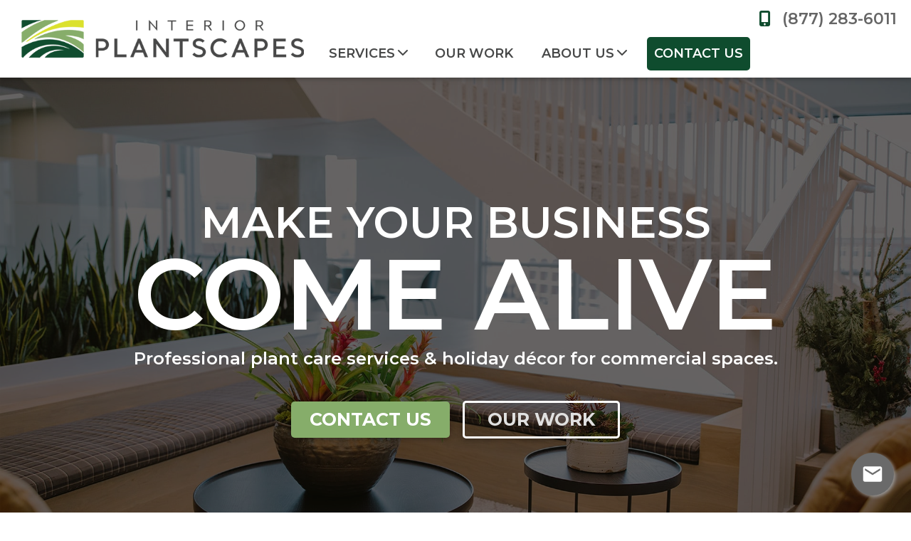

--- FILE ---
content_type: text/html; charset=UTF-8
request_url: https://interiorplantscapesllc.com/
body_size: 15812
content:
<!doctype html>
<html lang="en-US">
<head>
	<meta charset="UTF-8">
	<meta name="viewport" content="width=device-width, initial-scale=1, shrink-to-fit=no">
	<meta http-equiv="x-ua-compatible" content="ie=edge">
    <style>.wow { visibility: hidden; }</style>
				<script type="text/javascript">!function(){var b=function(){window.__AudioEyeInstallSource="wordpress"; window.__AudioEyeSiteHash="4f9c33f47603fe222a6089f115ea4b16"; var a=document.createElement("script");a.src="https://wsmcdn.audioeye.com/aem.js";a.type="text/javascript";a.setAttribute("async","");document.getElementsByTagName("body")[0].appendChild(a)};"complete"!==document.readyState?window.addEventListener?window.addEventListener("load",b):window.attachEvent&&window.attachEvent("onload",b):b()}();</script>
			<meta name='robots' content='index, follow, max-image-preview:large, max-snippet:-1, max-video-preview:-1' />
	<style>img:is([sizes="auto" i], [sizes^="auto," i]) { contain-intrinsic-size: 3000px 1500px }</style>
	
	<!-- This site is optimized with the Yoast SEO plugin v26.8 - https://yoast.com/product/yoast-seo-wordpress/ -->
	<title>Interior Plantscapes | Indoor Office Plant Designs &amp; Maintenance</title>
	<meta name="description" content="Interior Plantscapes creates and maintains vibrant spaces for offices and more with our custom indoor plant designs. Schedule at (877) 283-6011." />
	<link rel="canonical" href="https://interiorplantscapesllc.com/" />
	<meta property="og:locale" content="en_US" />
	<meta property="og:type" content="website" />
	<meta property="og:title" content="Interior Plantscapes | Indoor Office Plant Designs &amp; Maintenance" />
	<meta property="og:description" content="Interior Plantscapes creates and maintains vibrant spaces for offices and more with our custom indoor plant designs. Schedule at (877) 283-6011." />
	<meta property="og:url" content="https://interiorplantscapesllc.com/" />
	<meta property="og:site_name" content="Interior Plantscapes" />
	<meta property="article:publisher" content="https://www.facebook.com/InteriorPlantscapesSC" />
	<meta property="article:modified_time" content="2023-08-07T15:40:41+00:00" />
	<meta property="og:image" content="https://interiorplantscapesllc.com/wp-content/uploads/2022/08/ip-fb-og-img.jpg" />
	<meta property="og:image:width" content="600" />
	<meta property="og:image:height" content="315" />
	<meta property="og:image:type" content="image/jpeg" />
	<meta name="twitter:card" content="summary_large_image" />
	<meta name="twitter:site" content="@plantscapes_sc" />
	<script type="application/ld+json" class="yoast-schema-graph">{"@context":"https://schema.org","@graph":[{"@type":"WebPage","@id":"https://interiorplantscapesllc.com/","url":"https://interiorplantscapesllc.com/","name":"Interior Plantscapes | Indoor Office Plant Designs & Maintenance","isPartOf":{"@id":"https://interiorplantscapesllc.com/#website"},"about":{"@id":"https://interiorplantscapesllc.com/#organization"},"datePublished":"2019-05-08T01:38:14+00:00","dateModified":"2023-08-07T15:40:41+00:00","description":"Interior Plantscapes creates and maintains vibrant spaces for offices and more with our custom indoor plant designs. Schedule at (877) 283-6011.","breadcrumb":{"@id":"https://interiorplantscapesllc.com/#breadcrumb"},"inLanguage":"en-US","potentialAction":[{"@type":"ReadAction","target":["https://interiorplantscapesllc.com/"]}]},{"@type":"BreadcrumbList","@id":"https://interiorplantscapesllc.com/#breadcrumb","itemListElement":[{"@type":"ListItem","position":1,"name":"Home"}]},{"@type":"WebSite","@id":"https://interiorplantscapesllc.com/#website","url":"https://interiorplantscapesllc.com/","name":"Interior Plantscapes","description":"","publisher":{"@id":"https://interiorplantscapesllc.com/#organization"},"potentialAction":[{"@type":"SearchAction","target":{"@type":"EntryPoint","urlTemplate":"https://interiorplantscapesllc.com/?s={search_term_string}"},"query-input":{"@type":"PropertyValueSpecification","valueRequired":true,"valueName":"search_term_string"}}],"inLanguage":"en-US"},{"@type":"Organization","@id":"https://interiorplantscapesllc.com/#organization","name":"Interior Plantscapes","url":"https://interiorplantscapesllc.com/","logo":{"@type":"ImageObject","inLanguage":"en-US","@id":"https://interiorplantscapesllc.com/#/schema/logo/image/","url":"https://interiorplantscapesllc.com/wp-content/uploads/2022/06/logo.png","contentUrl":"https://interiorplantscapesllc.com/wp-content/uploads/2022/06/logo.png","width":569,"height":77,"caption":"Interior Plantscapes"},"image":{"@id":"https://interiorplantscapesllc.com/#/schema/logo/image/"},"sameAs":["https://www.facebook.com/InteriorPlantscapesSC","https://x.com/plantscapes_sc","https://www.instagram.com/interiorplantscapessc/","https://www.linkedin.com/company/interior-plantscapes-sc/","https://www.pinterest.com/plantscapes/","https://www.yelp.com/biz/interior-plantscapes-mauldin"]}]}</script>
	<!-- / Yoast SEO plugin. -->


<link rel='dns-prefetch' href='//s.ksrndkehqnwntyxlhgto.com' />
<link rel='dns-prefetch' href='//fonts.googleapis.com' />
<link rel='stylesheet' id='wp-block-library-css' href='https://interiorplantscapesllc.com/wp-includes/css/dist/block-library/style.min.css?ver=6.8.3' type='text/css' media='all' />
<style id='classic-theme-styles-inline-css' type='text/css'>
/*! This file is auto-generated */
.wp-block-button__link{color:#fff;background-color:#32373c;border-radius:9999px;box-shadow:none;text-decoration:none;padding:calc(.667em + 2px) calc(1.333em + 2px);font-size:1.125em}.wp-block-file__button{background:#32373c;color:#fff;text-decoration:none}
</style>
<style id='global-styles-inline-css' type='text/css'>
:root{--wp--preset--aspect-ratio--square: 1;--wp--preset--aspect-ratio--4-3: 4/3;--wp--preset--aspect-ratio--3-4: 3/4;--wp--preset--aspect-ratio--3-2: 3/2;--wp--preset--aspect-ratio--2-3: 2/3;--wp--preset--aspect-ratio--16-9: 16/9;--wp--preset--aspect-ratio--9-16: 9/16;--wp--preset--color--black: #000000;--wp--preset--color--cyan-bluish-gray: #abb8c3;--wp--preset--color--white: #ffffff;--wp--preset--color--pale-pink: #f78da7;--wp--preset--color--vivid-red: #cf2e2e;--wp--preset--color--luminous-vivid-orange: #ff6900;--wp--preset--color--luminous-vivid-amber: #fcb900;--wp--preset--color--light-green-cyan: #7bdcb5;--wp--preset--color--vivid-green-cyan: #00d084;--wp--preset--color--pale-cyan-blue: #8ed1fc;--wp--preset--color--vivid-cyan-blue: #0693e3;--wp--preset--color--vivid-purple: #9b51e0;--wp--preset--gradient--vivid-cyan-blue-to-vivid-purple: linear-gradient(135deg,rgba(6,147,227,1) 0%,rgb(155,81,224) 100%);--wp--preset--gradient--light-green-cyan-to-vivid-green-cyan: linear-gradient(135deg,rgb(122,220,180) 0%,rgb(0,208,130) 100%);--wp--preset--gradient--luminous-vivid-amber-to-luminous-vivid-orange: linear-gradient(135deg,rgba(252,185,0,1) 0%,rgba(255,105,0,1) 100%);--wp--preset--gradient--luminous-vivid-orange-to-vivid-red: linear-gradient(135deg,rgba(255,105,0,1) 0%,rgb(207,46,46) 100%);--wp--preset--gradient--very-light-gray-to-cyan-bluish-gray: linear-gradient(135deg,rgb(238,238,238) 0%,rgb(169,184,195) 100%);--wp--preset--gradient--cool-to-warm-spectrum: linear-gradient(135deg,rgb(74,234,220) 0%,rgb(151,120,209) 20%,rgb(207,42,186) 40%,rgb(238,44,130) 60%,rgb(251,105,98) 80%,rgb(254,248,76) 100%);--wp--preset--gradient--blush-light-purple: linear-gradient(135deg,rgb(255,206,236) 0%,rgb(152,150,240) 100%);--wp--preset--gradient--blush-bordeaux: linear-gradient(135deg,rgb(254,205,165) 0%,rgb(254,45,45) 50%,rgb(107,0,62) 100%);--wp--preset--gradient--luminous-dusk: linear-gradient(135deg,rgb(255,203,112) 0%,rgb(199,81,192) 50%,rgb(65,88,208) 100%);--wp--preset--gradient--pale-ocean: linear-gradient(135deg,rgb(255,245,203) 0%,rgb(182,227,212) 50%,rgb(51,167,181) 100%);--wp--preset--gradient--electric-grass: linear-gradient(135deg,rgb(202,248,128) 0%,rgb(113,206,126) 100%);--wp--preset--gradient--midnight: linear-gradient(135deg,rgb(2,3,129) 0%,rgb(40,116,252) 100%);--wp--preset--font-size--small: 13px;--wp--preset--font-size--medium: 20px;--wp--preset--font-size--large: 36px;--wp--preset--font-size--x-large: 42px;--wp--preset--spacing--20: 0.44rem;--wp--preset--spacing--30: 0.67rem;--wp--preset--spacing--40: 1rem;--wp--preset--spacing--50: 1.5rem;--wp--preset--spacing--60: 2.25rem;--wp--preset--spacing--70: 3.38rem;--wp--preset--spacing--80: 5.06rem;--wp--preset--shadow--natural: 6px 6px 9px rgba(0, 0, 0, 0.2);--wp--preset--shadow--deep: 12px 12px 50px rgba(0, 0, 0, 0.4);--wp--preset--shadow--sharp: 6px 6px 0px rgba(0, 0, 0, 0.2);--wp--preset--shadow--outlined: 6px 6px 0px -3px rgba(255, 255, 255, 1), 6px 6px rgba(0, 0, 0, 1);--wp--preset--shadow--crisp: 6px 6px 0px rgba(0, 0, 0, 1);}:where(.is-layout-flex){gap: 0.5em;}:where(.is-layout-grid){gap: 0.5em;}body .is-layout-flex{display: flex;}.is-layout-flex{flex-wrap: wrap;align-items: center;}.is-layout-flex > :is(*, div){margin: 0;}body .is-layout-grid{display: grid;}.is-layout-grid > :is(*, div){margin: 0;}:where(.wp-block-columns.is-layout-flex){gap: 2em;}:where(.wp-block-columns.is-layout-grid){gap: 2em;}:where(.wp-block-post-template.is-layout-flex){gap: 1.25em;}:where(.wp-block-post-template.is-layout-grid){gap: 1.25em;}.has-black-color{color: var(--wp--preset--color--black) !important;}.has-cyan-bluish-gray-color{color: var(--wp--preset--color--cyan-bluish-gray) !important;}.has-white-color{color: var(--wp--preset--color--white) !important;}.has-pale-pink-color{color: var(--wp--preset--color--pale-pink) !important;}.has-vivid-red-color{color: var(--wp--preset--color--vivid-red) !important;}.has-luminous-vivid-orange-color{color: var(--wp--preset--color--luminous-vivid-orange) !important;}.has-luminous-vivid-amber-color{color: var(--wp--preset--color--luminous-vivid-amber) !important;}.has-light-green-cyan-color{color: var(--wp--preset--color--light-green-cyan) !important;}.has-vivid-green-cyan-color{color: var(--wp--preset--color--vivid-green-cyan) !important;}.has-pale-cyan-blue-color{color: var(--wp--preset--color--pale-cyan-blue) !important;}.has-vivid-cyan-blue-color{color: var(--wp--preset--color--vivid-cyan-blue) !important;}.has-vivid-purple-color{color: var(--wp--preset--color--vivid-purple) !important;}.has-black-background-color{background-color: var(--wp--preset--color--black) !important;}.has-cyan-bluish-gray-background-color{background-color: var(--wp--preset--color--cyan-bluish-gray) !important;}.has-white-background-color{background-color: var(--wp--preset--color--white) !important;}.has-pale-pink-background-color{background-color: var(--wp--preset--color--pale-pink) !important;}.has-vivid-red-background-color{background-color: var(--wp--preset--color--vivid-red) !important;}.has-luminous-vivid-orange-background-color{background-color: var(--wp--preset--color--luminous-vivid-orange) !important;}.has-luminous-vivid-amber-background-color{background-color: var(--wp--preset--color--luminous-vivid-amber) !important;}.has-light-green-cyan-background-color{background-color: var(--wp--preset--color--light-green-cyan) !important;}.has-vivid-green-cyan-background-color{background-color: var(--wp--preset--color--vivid-green-cyan) !important;}.has-pale-cyan-blue-background-color{background-color: var(--wp--preset--color--pale-cyan-blue) !important;}.has-vivid-cyan-blue-background-color{background-color: var(--wp--preset--color--vivid-cyan-blue) !important;}.has-vivid-purple-background-color{background-color: var(--wp--preset--color--vivid-purple) !important;}.has-black-border-color{border-color: var(--wp--preset--color--black) !important;}.has-cyan-bluish-gray-border-color{border-color: var(--wp--preset--color--cyan-bluish-gray) !important;}.has-white-border-color{border-color: var(--wp--preset--color--white) !important;}.has-pale-pink-border-color{border-color: var(--wp--preset--color--pale-pink) !important;}.has-vivid-red-border-color{border-color: var(--wp--preset--color--vivid-red) !important;}.has-luminous-vivid-orange-border-color{border-color: var(--wp--preset--color--luminous-vivid-orange) !important;}.has-luminous-vivid-amber-border-color{border-color: var(--wp--preset--color--luminous-vivid-amber) !important;}.has-light-green-cyan-border-color{border-color: var(--wp--preset--color--light-green-cyan) !important;}.has-vivid-green-cyan-border-color{border-color: var(--wp--preset--color--vivid-green-cyan) !important;}.has-pale-cyan-blue-border-color{border-color: var(--wp--preset--color--pale-cyan-blue) !important;}.has-vivid-cyan-blue-border-color{border-color: var(--wp--preset--color--vivid-cyan-blue) !important;}.has-vivid-purple-border-color{border-color: var(--wp--preset--color--vivid-purple) !important;}.has-vivid-cyan-blue-to-vivid-purple-gradient-background{background: var(--wp--preset--gradient--vivid-cyan-blue-to-vivid-purple) !important;}.has-light-green-cyan-to-vivid-green-cyan-gradient-background{background: var(--wp--preset--gradient--light-green-cyan-to-vivid-green-cyan) !important;}.has-luminous-vivid-amber-to-luminous-vivid-orange-gradient-background{background: var(--wp--preset--gradient--luminous-vivid-amber-to-luminous-vivid-orange) !important;}.has-luminous-vivid-orange-to-vivid-red-gradient-background{background: var(--wp--preset--gradient--luminous-vivid-orange-to-vivid-red) !important;}.has-very-light-gray-to-cyan-bluish-gray-gradient-background{background: var(--wp--preset--gradient--very-light-gray-to-cyan-bluish-gray) !important;}.has-cool-to-warm-spectrum-gradient-background{background: var(--wp--preset--gradient--cool-to-warm-spectrum) !important;}.has-blush-light-purple-gradient-background{background: var(--wp--preset--gradient--blush-light-purple) !important;}.has-blush-bordeaux-gradient-background{background: var(--wp--preset--gradient--blush-bordeaux) !important;}.has-luminous-dusk-gradient-background{background: var(--wp--preset--gradient--luminous-dusk) !important;}.has-pale-ocean-gradient-background{background: var(--wp--preset--gradient--pale-ocean) !important;}.has-electric-grass-gradient-background{background: var(--wp--preset--gradient--electric-grass) !important;}.has-midnight-gradient-background{background: var(--wp--preset--gradient--midnight) !important;}.has-small-font-size{font-size: var(--wp--preset--font-size--small) !important;}.has-medium-font-size{font-size: var(--wp--preset--font-size--medium) !important;}.has-large-font-size{font-size: var(--wp--preset--font-size--large) !important;}.has-x-large-font-size{font-size: var(--wp--preset--font-size--x-large) !important;}
:where(.wp-block-post-template.is-layout-flex){gap: 1.25em;}:where(.wp-block-post-template.is-layout-grid){gap: 1.25em;}
:where(.wp-block-columns.is-layout-flex){gap: 2em;}:where(.wp-block-columns.is-layout-grid){gap: 2em;}
:root :where(.wp-block-pullquote){font-size: 1.5em;line-height: 1.6;}
</style>
<link rel='stylesheet' id='twg-material-style-css' href='https://interiorplantscapesllc.com/wp-content/themes/twg-material/style.css?ver=1723153593' type='text/css' media='all' />
<link rel='stylesheet' id='twg-material-style-child-css' href='https://interiorplantscapesllc.com/wp-content/themes/twg-material-child/style.css?ver=1655123394' type='text/css' media='all' />
<link rel='stylesheet' id='font-awesome-css' href='https://interiorplantscapesllc.com/wp-content/themes/twg-material/css/fa/css/all.min.css?ver=6.8.3' type='text/css' media='all' />
<link rel='stylesheet' id='csf-google-web-fonts-css' href='//fonts.googleapis.com/css?family=Montserrat:700,600,400%7CWork%20Sans:400&#038;display=swap' type='text/css' media='all' />
<script type="text/javascript" src="https://interiorplantscapesllc.com/wp-content/themes/twg-material/js/jquery-3.4.0.min.js?ver=3.4.0" id="jquery-js"></script>
<script type="text/javascript" src="https://interiorplantscapesllc.com/wp-content/themes/twg-material-child/assets/js/custom.js?ver=6.8.3" id="custom-js-js"></script>
<link rel="alternate" title="oEmbed (JSON)" type="application/json+oembed" href="https://interiorplantscapesllc.com/wp-json/oembed/1.0/embed?url=https%3A%2F%2Finteriorplantscapesllc.com%2F" />
<link rel="alternate" title="oEmbed (XML)" type="text/xml+oembed" href="https://interiorplantscapesllc.com/wp-json/oembed/1.0/embed?url=https%3A%2F%2Finteriorplantscapesllc.com%2F&#038;format=xml" />
		<link rel="apple-touch-icon" sizes="180x180" href="/wp-content/uploads/icons/apple-touch-icon.png">
		<link rel="icon" type="image/png" sizes="32x32" href="/wp-content/uploads/icons/favicon-32x32.png">
		<link rel="icon" type="image/png" sizes="16x16" href="/wp-content/uploads/icons/favicon-16x16.png">
		<link rel="manifest" href="/wp-content/uploads/icons/site.webmanifest">
		<meta name="msapplication-TileColor" content="#c1c1c1">
		<meta name="theme-color" content="#ffffff">
		<script type="application/ld+json">
{
  "@context": "http://schema.org",
  "@type": "LocalBusiness",
  "@id": "https://interiorplantscapesllc.com#twgschema",
  "name": "Interior Plantscapes",
  "address": {
    "@type": "PostalAddress",
    "streetAddress": "51 Plant Drive Ext",
    "addressLocality": "Greenville",
    "addressRegion": "SC",
    "postalCode": "29607",
    "addressCountry": "US"
  },
  "url": "https://interiorplantscapesllc.com",
  "sameAs" : ["https:\/\/www.facebook.com\/InteriorPlantscapesSC","https:\/\/twitter.com\/plantscapes_sc","https:\/\/www.pinterest.ca\/InteriorPlantscapes\/","https:\/\/www.linkedin.com\/company\/interior-plantscapes-sc\/","https:\/\/www.yelp.com\/biz\/interior-plantscapes-mauldin","https:\/\/www.instagram.com\/interiorplantscapessc\/"],
  "telephone": "+18642360111",
  "logo": "https://interiorplantscapesllc.com/wp-content/uploads/2022/06/logo.png",
  "image": "https://interiorplantscapesllc.com/wp-content/uploads/2022/06/logo.png",
  "priceRange" : "$"
  }
		</script>
		<link rel="icon" href="https://interiorplantscapesllc.com/wp-content/uploads/2022/07/favicon-150x150.png" sizes="32x32" />
<link rel="icon" href="https://interiorplantscapesllc.com/wp-content/uploads/2022/07/favicon.png" sizes="192x192" />
<link rel="apple-touch-icon" href="https://interiorplantscapesllc.com/wp-content/uploads/2022/07/favicon.png" />
<meta name="msapplication-TileImage" content="https://interiorplantscapesllc.com/wp-content/uploads/2022/07/favicon.png" />

			<!--Add the following script at the bottom of the web page (before </body></html>)-->
<script type="text/javascript">function add_chatinline(){var hccid=71213646;var nt=document.createElement("script");nt.async=true;nt.src="https://mylivechat.com/chatinline.aspx?hccid="+hccid;var ct=document.getElementsByTagName("script")[0];ct.parentNode.insertBefore(nt,ct);}
add_chatinline();</script>
<!-- Google Tag Manager --><script>(function(w,d,s,l,i){w[l]=w[l]||[];w[l].push({'gtm.start':
new Date().getTime(),event:'gtm.js'});var f=d.getElementsByTagName(s)[0],
j=d.createElement(s),dl=l!='dataLayer'?'&l='+l:'';j.async=true;j.src=
'https://www.googletagmanager.com/gtm.js?id='+i+dl;f.parentNode.insertBefore(j,f);
})(window,document,'script','dataLayer','GTM-5ZK8K7M3');</script><!-- End Google Tag Manager -->	
	</head>

<body class="home wp-singular page-template-default page page-id-2 wp-theme-twg-material wp-child-theme-twg-material-child no-sidebar">
	<!--[if lt IE 10]>
<div class="alert alert-warning my-5">
    You are using an <strong>outdated</strong> browser. Please <a href="http://browsehappy.com/">upgrade your browser</a> to improve your experience.    </div>
<![endif]-->
	<!-- Google Tag Manager (noscript) --><noscript><iframe src="https://www.googletagmanager.com/ns.html?id=GTM-5ZK8K7M3"
height="0" width="0" style="display:none;visibility:hidden"></iframe></noscript><!-- End Google Tag Manager (noscript) --><div id="page"  class="site">

<header id="masthead" class="site-header py-3 py-lg-0 ">
		<nav class=" navbar ham-end  navbar-expand-lg justify-content-between z-depth-0">
		<div class="header-stick">
			<div class="container">
				<div class="row">
					<div class="col-12 col-lg-4">
						<button data-activates="mainSidenavbar" class=" navbar-toggler" type="button" aria-controls="navbarNavDropdown" aria-expanded="false" aria-label="Toggle navigation">
							<span class="navbar-toggler-icon text-center h-auto">
								<i class="fas fa-bars"></i>
							</span>
						</button>
						<div class="logo-img">
							<a href="https://interiorplantscapesllc.com/"><img src="/wp-content/uploads/2022/06/logo.png" class="img-responsive" /></a>
						</div>
					</div>

					<div class="col-12 col-lg-8">
						<div class="phone-info-link text-right mr-3 mb-2 greenville">
							<a href="tel:8772836011"><i class="fas fa-mobile-alt" aria-hidden="true"></i> (877) 283-6011</a>
						</div>
						<div class="lp-contact" style="display:none;">
							<div class="text-right mr-3 mb-2">
								<a href="#lp-form" class="btn btn-primary text-white"> Contact Us</a>
							</div>
						</div>


						<div class="phone-info-link text-right mr-3 mb-2 charlotte">
							<a href="tel:7043921321"><i class="fas fa-mobile-alt" aria-hidden="true"></i> (704) 392-1321</a>
						</div>

						<div class="phone-info-link text-right mr-3 mb-2 west-columbia">
							<a href="tel:8037391341"><i class="fas fa-mobile-alt" aria-hidden="true"></i> (803) 739-1341</a>
						</div>

						<div class="phone-info-link text-right mr-3 mb-2 north-charleston">
							<a href="tel:8435686894"><i class="fas fa-mobile-alt" aria-hidden="true"></i> (843) 568-6894</a>
						</div>

						<div id="navbarNavDropdown" class=" collapse navbar-collapse justify-content-start">

														<div class="toggle-close"> <i class="fas fa-times"></i> </div>

							<ul id="menu-main-menu" class="nav navbar-nav"><li id="menu-item-53" class="menu-item menu-item-type-custom menu-item-object-custom menu-item-has-children menu-item-53 nav-item dropdown">
	<a class="nav-link dropdown-toggle"  href="#" data-toggle="dropdown" aria-haspopup="true" aria-expanded="false">Services</a>
<div class="dropdown-menu" role="menu">
<a class=" menu-item menu-item-type-post_type menu-item-object-page dropdown-item"  href="https://interiorplantscapesllc.com/office-plant-designs/">Interior Plants</a><a class=" menu-item menu-item-type-post_type menu-item-object-page dropdown-item"  href="https://interiorplantscapesllc.com/outdoor-plant-maintenance/">Exterior Plants</a><a class=" menu-item menu-item-type-post_type menu-item-object-page dropdown-item"  href="https://interiorplantscapesllc.com/office-holiday-designs-decorating/">Holiday Décor</a><a class=" menu-item menu-item-type-post_type menu-item-object-page dropdown-item"  href="https://interiorplantscapesllc.com/living-walls/">Living Walls</a><a class=" menu-item menu-item-type-post_type menu-item-object-page dropdown-item"  href="https://interiorplantscapesllc.com/moss-art-walls/">Moss Designs</a><a class=" menu-item menu-item-type-post_type menu-item-object-page dropdown-item"  href="https://interiorplantscapesllc.com/services/">View All Services</a>
</div>
</li>
<li id="menu-item-1028" class="menu-item menu-item-type-post_type menu-item-object-page menu-item-1028 nav-item">
	<a class="nav-link"  href="https://interiorplantscapesllc.com/our-work/">Our Work</a></li>
<li id="menu-item-54" class="menu-item menu-item-type-custom menu-item-object-custom menu-item-has-children menu-item-54 nav-item dropdown">
	<a class="nav-link dropdown-toggle"  href="#" data-toggle="dropdown" aria-haspopup="true" aria-expanded="false">About Us</a>
<div class="dropdown-menu" role="menu">
<a class=" menu-item menu-item-type-post_type menu-item-object-page dropdown-item"  href="https://interiorplantscapesllc.com/about-us/">Who We Are</a><a class=" menu-item menu-item-type-post_type menu-item-object-page dropdown-item"  href="https://interiorplantscapesllc.com/service-area/">Areas We Serve</a><a class=" menu-item menu-item-type-post_type menu-item-object-page dropdown-item"  href="https://interiorplantscapesllc.com/faq/">FAQs</a><a class=" menu-item menu-item-type-post_type menu-item-object-page dropdown-item"  href="https://interiorplantscapesllc.com/plant-benefits/">Plant Benefits</a><a class=" menu-item menu-item-type-post_type menu-item-object-page dropdown-item"  href="https://interiorplantscapesllc.com/careers/">Careers</a>
</div>
</li>
<li id="menu-item-1029" class="menu-item menu-item-type-post_type menu-item-object-page menu-item-1029 nav-item">
	<a class="nav-link"  href="https://interiorplantscapesllc.com/contact-us/">Contact Us</a></li>
</ul>							
						</div>
					</div>
				</div>


			</div>
		</div>
	</nav>

		<div class="site-header-content " id="mastcont">
			</div>
	 

</header><!-- #masthead -->

<div id="before-content" class="widget-area">
	<section id="custom_html-3" class="widget_text widget widget_custom_html"><div class="textwidget custom-html-widget"><div class="mobile-btn-links bg-grey py-3 d-lg-none">
	<div class="d-flex text-center  justify-content-center flex-wrap">
		<a href="tel:8772836011" class="btn btn-primary" onclick="gtag('event','Phone',{'event_category': 'Mobile Call Main'});">
			<i class="fas fa-mobile-alt pr-1"></i>
			<span class="clearfix d-sm-inline-block">call now</span>
		</a>
				<a href="sms:8642360111" class="btn btn-primary mobile-text-btn" onclick="gtag('event','Phone',{'event_category': 'Mobile Text'});">
			<i class="fas fa-comment-alt pr-1"></i>
			<span class="clearfix d-sm-inline-block">Text us</span>
		</a>
		<a href="/contact-us/" class="btn btn-primary mobile-contact-btn">
			<i class="fas fa-envelope pr-1"></i>
			<span class="clearfix d-sm-inline-block">contact us</span>
		</a>
	</div>
</div></div></section><section id="custom_html-2" class="widget_text widget widget_custom_html"><div class="textwidget custom-html-widget"><!--Jumbo Section -->
<section class="jumbo-section jumbo-section mb-4 mb-lg-0" style="background-image: url(/wp-content/uploads/2022/06/jumbo.jpg)">
	 <div class="jumbo-details-block px-4 px-lg-0">
		 <div class="jumbo-details ">
			 <h2 class="h2-responsive big-title"><span>Make Your Business</span>Come Alive</h2>
			 <p>Professional plant care services & holiday décor for commercial spaces.</p> 
			 <a href="/contact-us/" class="btn btn-lightgreen">Contact Us</a>
			 <a href="/our-work/" class="btn btn-outline-light">Our Work</a>
		</div>
	</div>
</section> </div></section></div>
<div id="content" class="site-content">
<div class="container-fluid">
    <div id="primary" class="content-area row">
        <div class="col-sm-12">
            <main id="main" class="site-main">

				<article id="post-2" class="post-2 page type-page status-publish hentry">

    

	<div class="entry-content">
		<!-- content-block-1 -->
<section class="content-block service-grid">
	<h2 class="h2-responsive text-center">Our services</h2>
	<div class="container">
		<div class="justify-content-center row">
			<div class="col-md-4 mb-lg-5 mb-4">
				<div class="card">
					<img decoding="async" src="/wp-content/uploads/2022/08/homep-interior.jpg" alt="Indoor Snake Plants for Businesses" class="card-image">
					<div class="card-overlay">
						<div class="card-overlay-inner text-center">
							<a href="/office-plant-designs/" class="btn btn-outline-light">VIEW</a>
						</div>
					</div>
				</div>
				<div class="card-body text-center p-0">
					<h5 class="card-title">Interior Plants</h5>
					<div class="d-lg-none text-center">
						<a href="/office-plant-designs/" class="btn-outline-primary">VIEW</a>
					</div>
				</div>
			</div>
			<div class="col-md-4 mb-lg-5 mb-4">
				<div class="card">
					<img decoding="async" src="/wp-content/uploads/2023/08/Homepage-Exterior-Plant-Image.png" alt="Large Outdoor Planter Design Services" class="card-image">
					<div class="card-overlay">
						<div class="card-overlay-inner text-center">
							<a href="/outdoor-plant-maintenance/" class="btn btn-outline-light">VIEW</a>
						</div>
					</div>
				</div>
				<div class="card-body text-center p-0">
					<h5 class="card-title ">Exterior Plants</h5>
					<div class="d-lg-none text-center">
						<a href="/outdoor-plant-maintenance/" class="btn-outline-primary">VIEW</a>
					</div>
				</div>
			</div>
			<div class="col-md-4 mb-lg-5 mb-4">
				<div class="card">
					<img decoding="async" src="/wp-content/uploads/2022/08/homep-holiday.jpg" alt="Poinsettia Holiday Flower Display Services" class="card-image">
					<div class="card-overlay">
						<div class="card-overlay-inner text-center">
							<a href="/office-holiday-designs-decorating/" class="btn btn-outline-light">VIEW</a>
						</div>
					</div>
				</div>
				<div class="card-body text-center p-0">
					<h5 class="card-title ">holiday dÉcor</h5>
					<div class="d-lg-none text-center">
						<a href="/office-holiday-designs-decorating/"class="btn-outline-primary">VIEW</a>
					</div>
				</div>
			</div>
		</div>
		<div class="row justify-content-center">
			<div class="col-md-4 mb-lg-5 mb-4">
				<div class="card">
					<img decoding="async" src="/wp-content/uploads/2022/08/v2-home-grid.jpg" alt="Indoor Plant Wall Installation Services" class="card-image">
					<div class="card-overlay">
						<div class="card-overlay-inner text-center">
							<a href="/living-walls/" class="btn btn-outline-light">VIEW</a>
						</div>
					</div>
				</div>
				<div class="card-body text-center p-0">
					<h5 class="card-title ">living walls</h5>
					<div class="d-lg-none text-center">
						<a href="/living-walls/" class="btn-outline-primary">VIEW</a>
					</div>
				</div>
			</div>
			<div class="col-md-4 mb-lg-5 mb-2">
				<div class="card">
					<img decoding="async" src="/wp-content/uploads/2022/08/homep-moss.jpg" alt="Custom Moss Art Wall" class="card-image">
					<div class="card-overlay">
						<div class="card-overlay-inner text-center">
							<a href="/moss-art-walls/" class="btn btn-outline-light">VIEW</a>
						</div>
					</div>
				</div>
				<div class="card-body text-center p-0">
					<h5 class="card-title ">moss designs</h5>
					<div class="d-lg-none text-center">
						<a href="/moss-art-walls/" class="btn-outline-primary">VIEW</a>
					</div>
				</div>
			</div>
		</div>
	</div>
</section>

<!-- content-block-2 -->
<section class="welcome-box overlay stretch bg-img py-5 py-lg-5 mb-lg-6 mb-4" style="background-image:url('/wp-content/uploads/2022/07/bg-2-image.jpg')">
	<div class="container">
		<div class="row justify-content-center py-5">
			<div class="col-12 col-sm-12 col-lg-7 text-center">
				<h1 class="h1-responsive text-center text-white">Expert Plant Designs & Care</h1>
				<p class="subtitle"><b>Any of these sound familiar?</b></p>

				<div class="row pt-4 pb-5 side-checks">
					<div class="col-md-6">
						<div class="row">
							<div class="col-md-2">
								<i class="fas fa-check-circle"></i>
							</div>
							<div class="col-md-10">
								<p>Your space feels stale – like it’s missing something.</p>
							</div>
						</div>
					</div>
					<div class="col-md-6">
						<div class="row">
							<div class="col-md-2">
								<i class="fas fa-check-circle"></i>
							</div>
							<div class="col-md-10">
								<p>You like the idea of live plants but don’t know where to start.</p>
							</div>
						</div>
					</div>
				</div>

				<div class="row pt-4 pb-5 side-checks side-checks-row-two">
					<div class="col-md-6">
						<div class="row">
							<div class="col-md-2">
								<i class="fas fa-check-circle"></i>
							</div>
							<div class="col-md-10">
								<p>You don’t want to task yourself or your team with keeping the plants alive.</p>
							</div>
						</div>
					</div>
					<div class="col-md-6">
						<div class="row">
							<div class="col-md-2">
								<i class="fas fa-check-circle"></i>
							</div>
							<div class="col-md-10">
								<p>You hate hiring vendors that don’t do what they say and prove difficult to deal with.</p>
							</div>
						</div>
					</div>
				</div>

				<p class="text-white">Since 1989 Interior Plantscapes has been helping our clients add the restorative benefits of nature to transform their spaces with our botanical design <a href="/services/">services</a>. For more information <a href="/contact-us/">contact us</a> at <strong>(877) 283-6011</strong>.</p>
			</div>
		</div>
	</div>
</section>

<!-- content-block-3 -->
<section class="two-pic-layout">
	<div class="image-section image-section-2">
		<div class="container">
			<div class="row justify-content-center">
				<div class="col-lg-6 col-md-12 p-0">
					<div class="image-section-content">
						<h2 class="h2-responsive text-left">We’re the plant professionals</h2>
						<p>Our physical environments matter. They can either inspire and energize us, or bring us down.</p>
						<p>Since 1989, the Carolinas’ top companies have trusted us to enrich their spaces with beautiful botanical designs and plant care services. We make it easy to bring the <a href="/plant-benefits/">benefits of plants</a> to your building by promising top quality plant designs, an expert team and responsive customer service.

						</p>
						<div class="list-item">
							<ul class="check">
								<li>Over <b>750</b> locations served every month</li>
								<li><b>12 years</b>: average time our customers have been with us</li>
								<li><b>30+</b> years of experience in plant care</li>
							</ul>
						</div>
					</div>
				</div>
				<div class="col-lg-6 col-md-12 col-sm-12">
					<div class="image-box  multi-image-box">
						<div class="image-box-img image-section-content image-box-img1" style="background-image: url('/wp-content/uploads/2022/07/hospitality-grid-two.jpg');">
						</div>
						<div class="image-box-img image-section-content image-box-img2" style="background-image: url('/wp-content/uploads/2023/08/Exterior-Plant-Homepage.png');">
						</div>
					</div>
				</div>
			</div>
		</div>
	</div>
</section>

<!-- content-block-4 -->
<section class="image-block image-block-box stretch bg-grey py-4 logo-row">
	<div class="container">
		<div class="row justify-content-center text-center">
			<div class="col-md-2 align-self-center py-3">
				<img decoding="async" src="/wp-content/uploads/2022/08/r1-cl-three.png" alt="JLL Logo">
			</div>
			<div class="col-md-2 align-self-center py-3">
				<img decoding="async" src="/wp-content/uploads/2022/08/cl-six.png" alt="Marriott AC Hotels Logo">
			</div>
			<div class="col-md-2 align-self-center py-3">
				<img decoding="async" src="/wp-content/uploads/2022/08/r1-cl-one.png" alt="CBRE Logo">
			</div>
			<div class="col-md-2 align-self-center py-3">
				<img decoding="async" src="/wp-content/uploads/2022/08/r1-cl-four.png" alt="Lendingtree Logo">
			</div>
			<div class="col-md-2 align-self-center py-3">
				<img decoding="async" src="/wp-content/uploads/2022/08/r1-cl-five.png" alt="Colliers Logo">
			</div>
			<div class="col-md-2 align-self-center py-3">
				<img decoding="async" src="/wp-content/uploads/2022/08/r1-cl-two.png" alt="Microsoft Logo">
			</div>
		</div>
	</div>
</section>

<div class="px-2 py-5 text-center image-block-box feedback-sec">
	<h2 class="h2-responsive">Customer Feedback</h2>
	<div class="row justify-content-center pt-3 pb-4">
		<div class="col-md-3">
			<div class="card primary-color p-4">
				<div class="row justify-content-center mb-3">
					<i class="fas fa-star fa-2x my-2 mx-1"></i><i class="fas fa-star fa-2x my-2 mx-1"></i><i class="fas fa-star fa-2x my-2 mx-1"></i><i class="fas fa-star fa-2x my-2 mx-1"></i><i class="fas fa-star fa-2x my-2 mx-1"></i>
				</div>
				<p class="text-white">“We have relied on Interior Plantscapes’ creativity and expertise for years.  I can’t recall a single time that they fell short of expectations. The team has always taken our suggestions and produced spectacular designs…Live plants and flowers truly make all the difference to the look and feel of our hotel, and I can’t imagine working with anyone else.”</p>

				<p class="text-white">-<i>General Manager, DoubleTree by Hilton</i></p>
			</div>
		</div>

		<div class="col-md-3">
			<div class="card primary-color p-4">
				<div class="row justify-content-center mb-3">
					<i class="fas fa-star fa-2x my-2 mx-1"></i><i class="fas fa-star fa-2x my-2 mx-1"></i><i class="fas fa-star fa-2x my-2 mx-1"></i><i class="fas fa-star fa-2x my-2 mx-1"></i><i class="fas fa-star fa-2x my-2 mx-1"></i>
				</div>
				<p class="text-white">“We have been very pleased with the services provided by Interior Plantscapes!  They did a lovely job designing our plant design for our office within the budget we provided, and the install was seamless and timely.  Our weekly visits for maintenance are consistent and streamlined with a friendly technician.  We highly recommend!”</p>

				<p class="text-white">-<i>Accounting Manager</i></p>
			</div>
		</div>

		<div class="col-md-3">
			<div class="card primary-color p-4">
				<div class="row justify-content-center mb-3">
					<i class="fas fa-star fa-2x my-2 mx-1"></i><i class="fas fa-star fa-2x my-2 mx-1"></i><i class="fas fa-star fa-2x my-2 mx-1"></i><i class="fas fa-star fa-2x my-2 mx-1"></i><i class="fas fa-star fa-2x my-2 mx-1"></i>
				</div>
				<p class="text-white">“Interior Plantscapes has provided us quality plants and upkeep for the past 4 years. Our residents and family members are always commenting how wonderful the plants look.”</p>

				<p class="text-white">-<i>Director of Senior Living Facility</i></p>
			</div>
		</div>

		<div class="col-md-3">
			<div class="card primary-color p-4">
				<div class="row justify-content-center mb-3">
					<i class="fas fa-star fa-2x my-2 mx-1"></i><i class="fas fa-star fa-2x my-2 mx-1"></i><i class="fas fa-star fa-2x my-2 mx-1"></i><i class="fas fa-star fa-2x my-2 mx-1"></i><i class="fas fa-star fa-2x my-2 mx-1"></i>
				</div>
				<p class="text-white">“As an ecological restoration company, we love our plants, and our office has often been described as a small jungle. We have been thrilled with the attention and care that the technicians take to get to know each one, and our plants are thriving thanks to their service. The technicians have been gracious and helpful with each new addition and request, and it is always a pleasure to work with them.”</p>

				<p class="text-white">-<i>HR Manager</i></p>
			</div>
		</div>

	</div>
</div>

<!-- content-block-5 -->
<section class=" cta-block py-3 py-lg-4 bg-img stretch" style="background-image: url('/wp-content/uploads/2022/07/content-block-5.png.jpg');">
	<div class="container">
		<div class="row align-items-center">
			<div class="col-md-12">
				<div class="section-staff text-center py-5">
					<h2 class="h2-responsive text-white mb-4">Ready to make your business come alive?</h2>
					<a href="/contact-us/" class="btn btn-lightgreen">CONTACT US</a>
				</div>
			</div>
		</div>
	</div>
</section>

<!-- content-block-6 -->
<section class="content-block stretch parallax-section py-sm-3 py-lg-6" data-type="background" data-speed="10" style="background-image: url('/wp-content/uploads/2022/06/content-block-6.jpg');">
	<div class="container-fluid">
		<div class="row">
			<div class="col-12 col-sm-12 col-lg-7 col-xl-5 py-2 PY-lg-6">
				<div class="tools-block underline-center stretch  white-bg-opacity px-4 py-5 py-lg-6 px-lg-6 text-center">
					<h2 class="h2-responsive text-left">Our Process</h2>
					<ol class="text-left">
						<li><b>Initial Meeting</b>. 
							<ol type="a">
								<li>Listen to your vision.</li>
								<li>Collaborate on design ideas for your space. </li>
								<li>Outline a budget and proposal.</li>
							</ol>
						</li>
						<li><b>Install your project</b>. We ensure that you’re 100% satisfied with the way it looks.</li>
						<li><b>Ongoing Maintenance</b>. We guarantee the health of your plants with no work required from you. </li>
					</ol>
				</div>
			</div>
		</div>
	</div>
</section>

<!-- Content Block 7-->
<section class="content-block bg-grey tabs-block stretch py-sm-3 py-lg-5">
	<div class="container py-5">
		<h2 class="h2-responsive text-center">How We Can Help You</h2>
		<div class="row justify-content-center">
			<div class="col-md-10">
				<ul class="nav nav-tabs md-tabs mt-2" id="myTabMD" role="tablist">
					<li class="nav-item waves-light waves-effect">
						<a class="nav-link active" id="home-tab-md" data-toggle="tab" href="#home-md" role="tab" aria-controls="home-md" aria-selected="false"><i class="fa fa-check mr-1"></i> Interior Plants</a>
					</li>
					<li class="nav-item waves-light waves-effect">
						<a class="nav-link" id="profile-tab-md" data-toggle="tab" href="#profile-md" role="tab" aria-controls="profile-md" aria-selected="false"><i class="fa fa-check mr-1"></i> Exterior Plants</a>
					</li>
					<li class="nav-item waves-light waves-effect">
						<a class="nav-link" id="drying--tab-md" data-toggle="tab" href="#drying-md" role="tab" aria-controls="drying-md" aria-selected="false"><i class="fa fa-check mr-1"></i> Holiday Décor</a>
					</li>
					<li class="nav-item waves-light waves-effect">
						<a class="nav-link" id="contact-tab-md" data-toggle="tab" href="#contact-md" role="tab" aria-controls="contact-md" aria-selected="false"><i class="fa fa-check mr-1"></i> Living Walls</a>
					</li>
					<li class="nav-item waves-light waves-effect">
						<a class="nav-link" id="spin-tab-md" data-toggle="tab" href="#spin-md" role="tab" aria-controls="spin-md" aria-selected="false"><i class="fa fa-check mr-1"></i> Moss Designs</a>
					</li>
				</ul>
				<div class="tab-content card pt-5" id="myTabContentMD">
					<div class="tab-pane active show" id="home-md" role="tabpanel" aria-labelledby="home-tab-md">
						<p class="px-4"><a href="/office-plant-designs/">Live indoor plants</a> make your space healthier and more inviting. From the initial design to ongoing plant care service, we’ll transform your environment by bringing the benefits of nature inside.</p>
					</div>
					<div class="tab-pane fade" id="profile-md" role="tabpanel" aria-labelledby="profile-tab-md">
						<p class="px-4">First impressions are critical. We specialize in the design, installation and maintenance of exterior displays for entrances, patios, rooftops and other <a href="/outdoor-plant-maintenance/">outdoor locations</a>. Our seasonal rotations give your space a fresh, colorful look year-round.</p>
					</div>
					<div class="tab-pane fade" id="drying-md" role="tabpanel" aria-labelledby="drying-tab-md">
						<p class="px-4">Ring in the season with our turnkey <a href="/office-holiday-designs-decorating/">holiday design and decorating</a> service. We’ll create a customized theme for your company, then handle installation, removal and storage of the décor during the year. It’s the easiest way to bring holiday cheer to your space!</p>
					</div>
					<div class="tab-pane fade" id="contact-md" role="tabpanel" aria-labelledby="contact-tab-md">
						<p class="px-4">A <a href="/living-walls/">living wall</a> brings nature indoors in a spectacular way. Whether it’s a smaller, framed piece or one that covers an entire wall, our professional team can design a true statement piece for your space. </p>
					</div>
					<div class="tab-pane fade" id="spin-md" role="tabpanel" aria-labelledby="spin-tab-md">
						<p class="px-4">A <a href="/moss-art-walls/">moss art wall</a> is a work of botanical art that will thrive in spaces where a living wall won’t. The secret is using preserved moss. Its natural beauty makes a definite statement and can be designed to match your company brand if desired. Requiring no maintenance other than an occasional dusting, it will last for years.</p>
					</div>
				</div>
			</div>
		</div>
	</div>
</section>


<!-- Content Block 6 - Map Location -->
<section class="content-block map stretch">
	<div class="map-title text-center">
		<div class="map-heading text-white py-5">
			<h2 class="h2-responsive">OUR LOCATIONS</h2>
		</div>
	</div>
	<div class="responsive-map" style="background-image:url(/wp-content/uploads/2022/08/r2-map.jpg);">
	</div>
</section>

<!-- content-block-4 -->
<section class="image-block image-block-box stretch pt-6 pb-4 bg-grey">
	<div class="container">
		<div class="row justify-content-center text-center">
			<div class="col-lg-9 col-md-12 text-center mb-lg-5 mb-4">
				<h2 class="h2-responsive mb-2">WHY CHOOSE US?</h2>
				<p>Since 1989 we’ve been a locally owned business and leading provider of interiorscape services. Here’s <a href="/about-us/">why to choose us</a>.</p>
			</div>
		</div>
		<div class="row align-items-center text-center mb-lg-5 mb-4">
			<div class="col-lg-4 col-md-12 col-sm-12 order-1 mb-lg-0 mb-2">
				<div class="heading-leaf1 mb-lg-5 mb-4">
					<div class="icon-img">
						<i class="fa fa-leaf" aria-hidden="true"></i>
						<h3 class="h3-responsive">Creative designs</h3>
					</div>
					<p>We focus on making your property stand out.</p>
				</div>
				<div class="heading-leaf2">
					<div class="icon-img">
						<i class="fa fa-leaf" aria-hidden="true"></i>
						<h3 class="h3-responsive">Customer service</h3>
					</div>
					<p>We’re committed to responsiveness via phone and email, and we understand the complex service and billing needs of commercial accounts.</p>
				</div>
			</div>
			<div class="col-lg-4 col-md-12 col-sm-12 order-2">
				<img decoding="async" src="/wp-content/uploads/2022/06/content-block-4.png" alt="Indoor Plant Design Services" class="full-img" />
			</div>
			<div class="col-lg-4 col-md-12 col-sm-12 order-3 mb-lg-0 mb-2">
				<div class="heading-leaf1 mb-lg-5 mb-4">
					<div class="icon-img">
						<i class="fa fa-leaf" aria-hidden="true"></i>
						<h3 class="h3-responsive">Professional</h3>
					</div>
					<p>Our friendly, uniformed technicians are trained in horticultural care and receive background checks before they visit your property.</p>
				</div>
				<div class="heading-leaf2">
					<div class="icon-img">
						<i class="fa fa-leaf" aria-hidden="true"></i>
						<h3 class="h3-responsive">100% Service Guarantee</h3>
					</div>
					<p>We handle installation and ongoing maintenance of all living plants. We also proactively replace any plants that don’t meet our standards at no charge to you so that your space always looks great.</p>
				</div>
			</div>
		</div>
	</div>
</section>

<!-- content-block-8 -->
<section class="content-block bg-img white-bg py-lg-6 py-4">
	<div class="container">
		<div class="row justify-content-center">
			<div class="col-lg-9 col-md-12 text-center">
				<h2 class="h2-responsive mb-4 text-center">Contact Interior Plantscapes Today</h2>
				<p>We harness the power of nature to create and maintain beautiful spaces that our clients are proud of. To get started today, <a href="/contact-us/">contact us</a> at <strong>(877) 283-6011</strong>. We serve <a href="/greenville-sc/">Greenville</a>, <a href="/charleston-sc/">Charleston</a>, and <a href="/columbia-sc/">Columbia, SC</a>, <a href="/charlotte-nc/">Charlotte, NC</a>, and the surrounding areas.</p>
			</div>
		</div>
	</div>
</section>	</div><!-- .entry-content -->


</article><!-- #post-2 -->

            </main><!-- #main -->
        </div>
    </div><!-- #primary -->
</div>
</div><!-- #content -->





<!-- Footer -->
<footer id="mastfoot" class="page-footer ">

	<!-- FOOTER -->
<section class="content-block py-4 footer-nav">
  <div class="container">
    <div class="row justify-content-center text-center">
      <div class="col-lg-8 col-md-12">
        <div class="row justify-content-center text-center mb-3 text-lg-left">
          <div class="col-lg-4 col-md-4 col-sm-12 mb-4">
            <h2 class="h2-responsive">Services</h2>
            <div class="footer-menu"> <ul id="menu-footer-menu-1" class="menu-sc nav flex-column"><li id="menu-item-86" class="menu-item menu-item-type-post_type menu-item-object-page menu-item-86 nav-item">
	<a class="nav-link"  href="https://interiorplantscapesllc.com/office-plant-designs/">Interior Plants</a></li>
<li id="menu-item-84" class="menu-item menu-item-type-post_type menu-item-object-page menu-item-84 nav-item">
	<a class="nav-link"  href="https://interiorplantscapesllc.com/outdoor-plant-maintenance/">Exterior Plants</a></li>
<li id="menu-item-85" class="menu-item menu-item-type-post_type menu-item-object-page menu-item-85 nav-item">
	<a class="nav-link"  href="https://interiorplantscapesllc.com/office-holiday-designs-decorating/">Holiday Décor</a></li>
<li id="menu-item-87" class="menu-item menu-item-type-post_type menu-item-object-page menu-item-87 nav-item">
	<a class="nav-link"  href="https://interiorplantscapesllc.com/living-walls/">Living Walls</a></li>
<li id="menu-item-88" class="menu-item menu-item-type-post_type menu-item-object-page menu-item-88 nav-item">
	<a class="nav-link"  href="https://interiorplantscapesllc.com/moss-art-walls/">Moss Designs</a></li>
<li id="menu-item-1407" class="menu-item menu-item-type-post_type menu-item-object-page menu-item-1407 nav-item">
	<a class="nav-link"  href="https://interiorplantscapesllc.com/services/">View All Services</a></li>
</ul> </div>
            
          </div>
          <div class="col-lg-4 col-md-4 col-sm-12 mb-4">
            <h2 class="h2-responsive">About us</h2> 
            <div class="footer-menu"> <ul id="menu-footer-menu-2" class="menu-sc nav flex-column"><li id="menu-item-94" class="menu-item menu-item-type-post_type menu-item-object-page menu-item-94 nav-item">
	<a class="nav-link"  href="https://interiorplantscapesllc.com/about-us/">Who We Are</a></li>
<li id="menu-item-1925" class="menu-item menu-item-type-post_type menu-item-object-page menu-item-1925 nav-item">
	<a class="nav-link"  href="https://interiorplantscapesllc.com/service-area/">Areas We Serve</a></li>
<li id="menu-item-92" class="menu-item menu-item-type-post_type menu-item-object-page menu-item-92 nav-item">
	<a class="nav-link"  href="https://interiorplantscapesllc.com/faq/">FAQs</a></li>
<li id="menu-item-93" class="menu-item menu-item-type-post_type menu-item-object-page menu-item-93 nav-item">
	<a class="nav-link"  href="https://interiorplantscapesllc.com/plant-benefits/">Plant Benefits</a></li>
<li id="menu-item-90" class="menu-item menu-item-type-post_type menu-item-object-page menu-item-90 nav-item">
	<a class="nav-link"  href="https://interiorplantscapesllc.com/blog/">Recent Articles</a></li>
<li id="menu-item-91" class="menu-item menu-item-type-post_type menu-item-object-page menu-item-91 nav-item">
	<a class="nav-link"  href="https://interiorplantscapesllc.com/careers/">Careers</a></li>
</ul>  </div>  
            
          </div>
          <div class="col-lg-4 col-md-4 col-sm-12mb-4">
            <div class="footer-menu footer-big-menu footer-link">
              <h2 class="h2-responsive"><ul id="menu-footer-menu-3" class="menu-sc nav flex-column"><li id="menu-item-95" class="menu-item menu-item-type-post_type menu-item-object-page menu-item-home current-menu-item page_item page-item-2 current_page_item menu-item-95 nav-item">
	<a class="nav-link"  href="https://interiorplantscapesllc.com/">Home</a></li>
<li id="menu-item-96" class="menu-item menu-item-type-post_type menu-item-object-page menu-item-96 nav-item">
	<a class="nav-link"  href="https://interiorplantscapesllc.com/our-work/">Our Work</a></li>
<li id="menu-item-99" class="menu-item menu-item-type-post_type menu-item-object-page menu-item-99 nav-item">
	<a class="nav-link"  href="https://interiorplantscapesllc.com/contact-us/">Contact Us</a></li>
</ul></h2>
            </div>
          </div>
        </div>
        <div class="row justify-content-between text-center d-inline-flex mb-4 py-4">
           
          <div class="col-md-6 mb-3">
            <div class="footer-social"><div class="svg-social"><a class="svg-link svg-link-facebook" href="https://www.facebook.com/InteriorPlantscapesSC" target="_blank"><svg xmlns="http://www.w3.org/2000/svg" width="13.9" height="29.9" viewBox="0 0 13.9 29.9">
  <g id="Group_1" data-name="Group 1" transform="translate(-670 -436)">
    <title>facebook</title>
    <path id="facebook" d="M20.6,32.2H14.4V17.3H11.3V12.2h3.1V9c0-4.2,1.7-6.7,6.7-6.7h4.1V7.4H22.6c-2,0-2.1.7-2.1,2.1v2.6h4.7l-.5,5.1H20.6Z" transform="translate(658.7 433.7)"/>
  </g>
</svg>
</a><a class="svg-link svg-link-twitter" href="https://twitter.com/plantscapes_sc" target="_blank"><svg xmlns="http://www.w3.org/2000/svg" width="460.2" height="416" viewBox="0 0 460.2 416">
  <g id="Group_6" data-name="Group 6" transform="translate(-673 -332)">
    <g id="Group_5" data-name="Group 5">
      <g id="Group_4" data-name="Group 4">
        <g id="Group_3" data-name="Group 3" transform="translate(-188 -239)">
          <g id="Group_2" data-name="Group 2">
            <g id="Group_1" data-name="Group 1">
              <title>twitter</title>
              <path id="twitter" d="M389.2,48h70.6L305.6,224.2,487,464H345L233.7,318.6,106.5,464H35.8L200.7,275.5,26.8,48H172.4L272.9,180.9ZM364.4,421.8h39.1L151.1,88h-42Z" transform="translate(834.2 523)"/>
            </g>
          </g>
        </g>
      </g>
    </g>
  </g>
</svg>
</a><a class="svg-link svg-link-pinterest" href="https://www.pinterest.ca/InteriorPlantscapes/" target="_blank"><svg xmlns="http://www.w3.org/2000/svg" width="22.415" height="29.466" viewBox="0 0 22.415 29.466">
  <g id="Group_2" data-name="Group 2" transform="translate(-853 -679)">
    <g id="Group_1" data-name="Group 1">
      <title>pinterest</title>
      <path id="pitreset" d="M19,2.6C11,2.6,7,8.3,7,13.1c0,2.9,1.1,5.5,3.5,6.4a.523.523,0,0,0,.8-.4,5.768,5.768,0,0,0,.3-1.4.765.765,0,0,0-.2-.9,4.683,4.683,0,0,1-1.1-3.3,7.989,7.989,0,0,1,8.3-8.1c4.5,0,7,2.8,7,6.5,0,4.9-2.2,9-5.4,9a2.624,2.624,0,0,1-2.7-3.2c.5-2.1,1.5-4.4,1.5-6a2.208,2.208,0,0,0-2.3-2.5c-1.8,0-3.3,1.9-3.3,4.4a7.113,7.113,0,0,0,.5,2.7s-1.8,7.8-2.2,9.2a22.47,22.47,0,0,0-.1,6.4c0,.2.3.2.4.1a17.122,17.122,0,0,0,3-5.5c.2-.8,1.2-4.6,1.2-4.6A4.886,4.886,0,0,0,20.3,24c5.4,0,9.1-4.9,9.1-11.6C29.7,7.2,25.5,2.6,19,2.6Z" transform="translate(846 676.4)"/>
    </g>
  </g>
</svg>
</a><a class="svg-link svg-link-linkedin" href="https://www.linkedin.com/company/interior-plantscapes-sc/" target="_blank"><svg xmlns="http://www.w3.org/2000/svg" width="28.4" height="27.1" viewBox="0 0 28.4 27.1">
  <g id="Group_2" data-name="Group 2" transform="translate(-927 -605)">
    <g id="Group_1" data-name="Group 1">
      <g id="linkedin" transform="translate(922.8 601.3)">
        <title>linkedin</title>
        <path id="Path_1" data-name="Path 1" d="M10.6,30.8V12.5h-6V30.8ZM7.6,10a3.159,3.159,0,1,0,0-6.3,3.159,3.159,0,1,0,0,6.3Z"/>
        <path id="Path_2" data-name="Path 2" d="M14,30.8h6.1V20.6a3.645,3.645,0,0,1,.2-1.5,3.213,3.213,0,0,1,3.1-2.2c2.2,0,3.1,1.7,3.1,4.1v9.8h6.1V20.3c0-5.6-3-8.2-7-8.2a5.912,5.912,0,0,0-5.5,3.1h0V12.5H14c.1,1.8,0,18.3,0,18.3Z"/>
      </g>
    </g>
  </g>
</svg>
</a><a class="svg-link svg-link-houzz" href="https://www.yelp.com/biz/interior-plantscapes-mauldin" target="_blank"><svg xmlns="http://www.w3.org/2000/svg" width="414.6" height="448" viewBox="0 0 414.6 448">
  <g id="Group_1" data-name="Group 1" transform="translate(-930 -298)">
    <title>houzz</title>
    <path id="houzz" d="M275.9,330.7H171.3V480H17V32H126.5V136.5l305.1,85.6V480H275.9Z" transform="translate(913 266)"/>
  </g>
</svg>
</a><a class="svg-link svg-link-instagram" href="https://www.instagram.com/interiorplantscapessc/" target="_blank"><svg xmlns="http://www.w3.org/2000/svg" width="448.25" height="448.15" viewBox="0 0 448.25 448.15">
  <g id="Group_1" data-name="Group 1" transform="translate(-793 -532)">
    <title>instagram</title>
    <path id="instagram" d="M224.1,141A114.9,114.9,0,1,0,339,255.9,114.718,114.718,0,0,0,224.1,141Zm0,189.6a74.7,74.7,0,1,1,74.7-74.7,74.836,74.836,0,0,1-74.7,74.7ZM370.5,136.3a26.8,26.8,0,1,1-26.8-26.8A26.738,26.738,0,0,1,370.5,136.3Zm76.1,27.2c-1.7-35.9-9.9-67.7-36.2-93.9-26.2-26.2-58-34.4-93.9-36.2-37-2.1-147.9-2.1-184.9,0C95.8,35.1,64,43.3,37.7,69.5s-34.4,58-36.2,93.9c-2.1,37-2.1,147.9,0,184.9,1.7,35.9,9.9,67.7,36.2,93.9s58,34.4,93.9,36.2c37,2.1,147.9,2.1,184.9,0,35.9-1.7,67.7-9.9,93.9-36.2,26.2-26.2,34.4-58,36.2-93.9,2.1-37,2.1-147.8,0-184.8ZM398.8,388a75.627,75.627,0,0,1-42.6,42.6c-29.5,11.7-99.5,9-132.1,9s-102.7,2.6-132.1-9A75.627,75.627,0,0,1,49.4,388c-11.7-29.5-9-99.5-9-132.1s-2.6-102.7,9-132.1A75.628,75.628,0,0,1,92,81.2c29.5-11.7,99.5-9,132.1-9s102.7-2.6,132.1,9a75.628,75.628,0,0,1,42.6,42.6c11.7,29.5,9,99.5,9,132.1S410.5,358.6,398.8,388Z" transform="translate(793.075 500.175)"/>
  </g>
</svg>
</a></div></div>
          </div>
          <div class="col-md-6 mb-3">
            <div class="footer-social center"> <img src="/wp-content/uploads/2022/06/green-plants-for-green-buildings-logo.png" alt="Green Plants for Green Buildings Logo"></div>
          </div>
          
        </div>

        <div class="row justify-content-center text-center">
          <div class="col-lg-9 col-md-10 col-sm-12">
            <div class="row justify-content-center copyright-block">
              <div class="col-sm-12">
                <div class="footer-copyright"> © 2026 Interior Plantscapes LLC.<br>
                    51 Plant Drive Ext, Greenville, SC 29607 |  <a class="local_phone" href="tel:8642360111">(864) 236-0111</a><br>
                 2732 Interstate St, Ste E, Charlotte, NC 28208 | <a class="local_phone" href="tel:7043921321">(704) 392-1321</a><br>
                  177 Lott Ct, West Columbia, SC 29169 | <a class="local_phone" href="tel:8037391341">(803) 739-1341</a><br>
                 5700 Dorchester Rd, Ste B7, North Charleston, SC 29418 | <a class="local_phone" href="tel:8435686894">(843) 568-6894</a><br>
                  All Rights Reserved. <a href="/privacy/">Privacy Notice</a>. <a href="/accessibility/">Accessibility</a>. <a href="/sitemap_index.xml" target="_blank">Sitemap</a>.
                </div>
              </div>
              <div class="col-sm-12">
                <div class="footer-twg-logo mt-4 mb-2">
                      <div class="twg-logo my-2">
        <a href="https://www.the-web-guys.com" target="_blank">        <svg class="twg-logo-st0 mr-1" version="1.1" id="Layer_1" xmlns="http://www.w3.org/2000/svg" xmlns:xlink="http://www.w3.org/1999/xlink" x="0px" y="0px"
             viewBox="0 0 415 161.2" style="enable-background:new 0 0 415 161.2; width:50px; height:50px;" xml:space="preserve">
<style type="text/css">
    .twg-logo-st0{fill:#FFF;}
</style>
            <g>
                <path class="twg-logo-st0" d="M274.4,0c46,0,91.9,0,137.9,0c1.6,0,3.3-0.3,2.6,2.2c-2.9,11.5-5.9,22.9-8.6,34.4c-0.8,3.2-2,4.3-5.4,4.3
		c-38.9-0.1-77.9-0.1-116.8,0c-3.3,0-6.7,0.1-9.9,0.8c-19.3,4.3-32.4,21-31.8,39.9c0.8,23.5,23.1,41.1,46.2,37.1
		c11-1.9,19.6-7.7,26.3-17.7c-2,0-3.3,0-4.7,0c-15.8,0-31.5-0.1-47.3,0c-3.5,0-5.6-1.1-7-4.5c-4.5-10.9-4.4-21.7-0.1-32.6
		c1.2-3,2.8-4.2,6.3-4.2c44.5,0.1,89,0.1,133.5,0.1c1.3,0,2.6,0,4.2,0c-0.2,1.7-0.1,2.9-0.4,4.1c-2.7,11-5.6,22-8,33.1
		c-0.7,3.4-2.4,4-5.3,4c-7.5-0.1-15,0-22.6-0.1c-2.1,0-3.2,0.5-3.8,2.9c-0.8,3.5-2.1,7.1-3.8,10.3c-15.8,31.2-41.2,46.7-76.2,46.2
		c-20.9-0.3-38.9-7.8-53.8-22.2c-6.3-6.1-11.3-13.4-16.8-20.2c-0.1,0.4-0.5,1.4-0.8,2.4c-3.2,12.3-6.3,24.6-9.4,37
		c-0.5,1.8-0.9,3-3.3,3c-13.3-0.1-26.6,0-39.9-0.2c-1.1,0-2.9-1.3-3.3-2.4c-1.9-5.3-3.3-10.8-5-16.2c-1.8-6.1-3.7-12.2-5.9-19.3
		c-3.7,12.3-7,23.4-10.3,34.5c-0.7,2.4-1.6,3.6-4.5,3.6c-12.6-0.2-25.1-0.2-37.7,0c-3.2,0-4.4-1.1-5.1-4.1
		c-9.2-37.4-18.6-74.8-27.8-112.2c-0.7-2.8-1.8-3.4-4.4-3.4c-12.2,0.1-24.4-0.1-36.6,0.1c-3.4,0.1-4.8-1.1-5.5-4.3
		C6.8,24.3,3.7,12.2,0.7,0c30.3,0,60.6,0,91,0c0,0.2,0,0.5,0,0.7c5.8,26,11.7,52,17.5,77.9c0.6,2.6,1.3,5.1,2,7.6c0.3,0,0.6,0,1,0
		c9.6-28.5,19.2-57.1,28.8-85.6c0.3,0,0.6,0.1,0.9,0.1c9.6,28.5,19.3,57.1,28.9,85.6c1.2-1.2,1.7-2.3,1.9-3.4
		c2.3-10.1,4.5-20.1,6.8-30.2c4-17.6,8-35.2,12-52.8c15.3,0,30.6,0,45.9,0c-0.9,4.8-1.8,9.7-2.7,14.6c5.2-2.7,9.9-6,15.2-7.9
		C257.9,4,266.2,2.2,274.4,0z"/>
            </g>
</svg>
        </a>         <a href='https://www.the-web-guys.com/digital-marketing/' target='_blank' rel='noopener'>Web Design & Internet Marketing</a> provided by The Web Guys.    </div>
    
                </div>
              </div>
            </div>
          </div>
        </div>
      </div>
    </div>
  </div>
</section></footer>
<!-- Footer -->


</div><!-- #page -->

	<div id="mainSidenavbar" class="side-nav fixed d-lg-none d-xl-none">

				<ul id="menu-main-menu-1" class="custom-scrollbar collapsible collapsible-accordion"><li class="menu-item menu-item-type-custom menu-item-object-custom menu-item-has-children menu-item-53 nav-item dropdown">
	<a class="waves-effect collapsible-header arrow-r"  href="#" data-toggle="dropdown" aria-haspopup="true" aria-expanded="false">Services<i class="fa fa-angle-down rotate-icon"></i></a>
<div class="collapsible-body" role="menu">
<a class="waves-effect "  href="https://interiorplantscapesllc.com/office-plant-designs/">Interior Plants</a><a class="waves-effect "  href="https://interiorplantscapesllc.com/outdoor-plant-maintenance/">Exterior Plants</a><a class="waves-effect "  href="https://interiorplantscapesllc.com/office-holiday-designs-decorating/">Holiday Décor</a><a class="waves-effect "  href="https://interiorplantscapesllc.com/living-walls/">Living Walls</a><a class="waves-effect "  href="https://interiorplantscapesllc.com/moss-art-walls/">Moss Designs</a><a class="waves-effect "  href="https://interiorplantscapesllc.com/services/">View All Services</a>
</div>
</li>
<li class="menu-item menu-item-type-post_type menu-item-object-page menu-item-1028 nav-item">
	<a class="waves-effect "  href="https://interiorplantscapesllc.com/our-work/">Our Work</a></li>
<li class="menu-item menu-item-type-custom menu-item-object-custom menu-item-has-children menu-item-54 nav-item dropdown">
	<a class="waves-effect collapsible-header arrow-r"  href="#" data-toggle="dropdown" aria-haspopup="true" aria-expanded="false">About Us<i class="fa fa-angle-down rotate-icon"></i></a>
<div class="collapsible-body" role="menu">
<a class="waves-effect "  href="https://interiorplantscapesllc.com/about-us/">Who We Are</a><a class="waves-effect "  href="https://interiorplantscapesllc.com/service-area/">Areas We Serve</a><a class="waves-effect "  href="https://interiorplantscapesllc.com/faq/">FAQs</a><a class="waves-effect "  href="https://interiorplantscapesllc.com/plant-benefits/">Plant Benefits</a><a class="waves-effect "  href="https://interiorplantscapesllc.com/careers/">Careers</a>
</div>
</li>
<li class="menu-item menu-item-type-post_type menu-item-object-page menu-item-1029 nav-item">
	<a class="waves-effect "  href="https://interiorplantscapesllc.com/contact-us/">Contact Us</a></li>
</ul>
			</div>

<script type="speculationrules">
{"prefetch":[{"source":"document","where":{"and":[{"href_matches":"\/*"},{"not":{"href_matches":["\/wp-*.php","\/wp-admin\/*","\/wp-content\/uploads\/*","\/wp-content\/*","\/wp-content\/plugins\/*","\/wp-content\/themes\/twg-material-child\/*","\/wp-content\/themes\/twg-material\/*","\/*\\?(.+)"]}},{"not":{"selector_matches":"a[rel~=\"nofollow\"]"}},{"not":{"selector_matches":".no-prefetch, .no-prefetch a"}}]},"eagerness":"conservative"}]}
</script>
<h2 style="display:none !important;" class="twg-breadcrumbs"><span><span class="breadcrumb_last" aria-current="page">Home</span></span></h2><script type="text/javascript" src="https://interiorplantscapesllc.com/wp-content/plugins/twg-gform-source/assets/twgsource.js?ver=6.8.3" id="twgsource-js"></script>
<script type="text/javascript" id="whatconverts-tracking-script-js-before">
/* <![CDATA[ */
var $wc_load=function(a){return JSON.parse(JSON.stringify(a))},$wc_leads=$wc_leads||{doc:{url:$wc_load(document.URL),ref:$wc_load(document.referrer),search:$wc_load(location.search),hash:$wc_load(location.hash)}};
/* ]]> */
</script>
<script type="text/javascript" src="//s.ksrndkehqnwntyxlhgto.com/101546.js?ver=6.8.3" id="whatconverts-tracking-script-js"></script>
<script type="text/javascript" src="https://interiorplantscapesllc.com/wp-content/themes/twg-material/js/app.min.js?ver=1.0.1" id="twg-material-app-js"></script>
<script type="text/javascript" src="https://interiorplantscapesllc.com/wp-content/themes/twg-material/js/generated.js?ver=1723153593" id="twg-material-generated-js"></script>

	<script type="text/javascript">
_linkedin_partner_id = "5483772";
window._linkedin_data_partner_ids = window._linkedin_data_partner_ids || [];
window._linkedin_data_partner_ids.push(_linkedin_partner_id);
</script><script type="text/javascript">
(function(l) {
if (!l){window.lintrk = function(a,b){window.lintrk.q.push([a,b])};
window.lintrk.q=[]}
var s = document.getElementsByTagName("script")[0];
var b = document.createElement("script");
b.type = "text/javascript";b.async = true;
b.src = "https://snap.licdn.com/li.lms-analytics/insight.min.js";
s.parentNode.insertBefore(b, s);})(window.lintrk);
</script>
<noscript>
<img height="1" width="1" style="display:none;" alt="" src="https://px.ads.linkedin.com/collect/?pid=5483772&fmt=gif" />
</noscript>
    <script type="text/javascript">
        // Map Hover Functions
$('.responsive-map')
    .click(function(){
            $(this).find('iframe').addClass('clicked')})
    .mouseleave(function(){
            $(this).find('iframe').removeClass('clicked')});

// Tooltips Initialization
$(function () {
$('[data-toggle="tooltip"]').tooltip()
})    </script>
    
<!-- ADA SVG icon add aria-label start -->

<script>
    jQuery( document ).ready(function() {
        jQuery('.svg-link svg').attr('aria-label', 'social-icons');
        jQuery('.twg-logo-st0').attr('aria-label', 'twg-logo');
    });
</script>

<!-- ADA SVG icon add aria-label end -->

</body>
</html>


--- FILE ---
content_type: text/css
request_url: https://interiorplantscapesllc.com/wp-content/themes/twg-material/style.css?ver=1723153593
body_size: -409
content:
/*
Theme Name:     TWG Material
Theme URI:      https://github.com/TWGHQ/TWGMaterialTheme.git
Description:    TWG Material Theme
Author:         The Web Guys - Ben
Author URI:     http://www.the-web-guys.com
Version:        2.1.8
Text Domain:    twg-material
Tested up to: 6.1
Requires PHP: 7.0
License: GNU General Public License v2 or later
License URI: http://www.gnu.org/licenses/gpl-2.0.html
*/
@import url("main.css");



--- FILE ---
content_type: text/javascript; charset=utf-8
request_url: https://a5.mylivechat.com/livechat2/resources2.aspx?HCCID=71213646&culture=en-US&mlcv=3017&template=14
body_size: 133162
content:

	

   	MyLiveChat.RawLangJson={_culture:"en-US",UI_INSERTIMAGE:"Insert Image",UI_SUPPORT_HEADLINE:"Live Chat",CHATLOG:"Chat Log",RATING:"Rating",COMMENT:"Comment",NAME:"Name",EMAIL:"Email",ENQUIRY:"Message",SUBJECT:"Subject",QUESTION:"Question",DEPARTMENT:"Department",STARTCHAT:"Start Chat",FEEDBACK:"Post Feedback",OK:"OK",CANCEL:"Cancel",UI_SEND:"Send",MAXIMIZE:"Maximize",MINIMIZE:"Minimize",POPOUT:"Pop-out",ENDCHAT:"End Chat",CLOSE:"Close",SAYS:"says:",INPUTREQUIRED:"Input Required:",FEEDBACKEMAILTITLEFORMAT:"MyLiveChat : {0} sent an Offline Message. Title: {2}",FEEDBACKEMAILCONTENTFORMAT:"\x0D\x0A		User Name:{0}\x0D\x0A\x0D\x0A		Email Address:{1}\x0D\x0A\x0D\x0A		Title:{2}\x0D\x0A\x0D\x0A\x0D\x0A		Details:\x0D\x0A\x0D\x0A		{3}\x0D\x0A	",UI_INVITE_MESSAGE:"Welcome to Interior Plantscapes! Please let me know if I can be of any help!",UI_LOADING:"Loading",UI_SUPPORT_READY:"Agent {0} has received your message and will be right with you.",UI_SUPPORT_WAIT:"Please wait while we route your call to the next available agent who will help you with your question: \x22{0}\x22.",UI_SUPPORT_WAIT_NOQUESTION:"Please wait while we route your call to the next available agent.",UI_SUPPORT_NOAGENT:"No agent online! Please leave an offline message.",UI_SUPPORT_TITLE:"Live Support",UI_SUPPORT_WELCOME:"Thank you for contacting us. To serve you better please provide the following information:",UI_WAITING_TITLE:"LiveChat",UI_WAITING_HEADLINE:"Live Chat",UI_WAITING_MESSAGE:"Thank you for contacting us. To serve you better please provide the following information:",UI_SURVEY_HEADLINE:"Live Chat Exit Survey",UI_SURVEY_MESSAGE:"To help us serve you better, please provide some information concerning your chat experience.",UI_SURVEY_LOGTOOLTIP:"Email me a copy of this chat",UI_SURVEY_CLOSEBUTTON:"I want to close this chat window",UI_SURVEY_RATE1:"Very Bad",UI_SURVEY_RATE2:"Bad",UI_SURVEY_RATE3:"Normal",UI_SURVEY_RATE4:"Good",UI_SURVEY_RATE5:"Very Good",UI_FEEDBACK_TITLE:"Offline Message",UI_FEEDBACK_HEADLINE:"Leave a message",UI_FEEDBACK_MESSAGE:"There are no Interior Plantscapes staff members available right now. Please leave a message and we will get back to you soon.",UI_INLINE_ONLINE:"Chat now",UI_INLINE_OFFLINE:"Leave a message",UI_USER_ADDED:"{0} joined the room.",UI_USER_REMOVED_BYCLIENT:"{0} left this room.",UI_USER_REMOVED_EXPIRED:"{0} left this room..",UI_INPUTEMAILADDRESS:"Please input your email address.",UI_SENDEMAILOK:"Your e-mail was sent successfully!",UI_USER_TYPING:" is typing a message.",UI_INVALIDIDENTITY:"You are not authorized to perform the current operation.",UI_CHATCOMMANDS:"Chat Commands",UI_ALERT:"System Alert",UI_CONNECTION_MISSINGNICKNAME:"The nickname field is empty.",UI_CONNECTION_SHORTNICKNAME:"Your nickname is too short.",UI_CONNECTION_LONGNICKNAME:"Your nickname is too long.",UI_CONNECTION_CONNECTING:"Please wait, connecting to server...",UI_CONNECTION_ERROR:"The connection to the chat server is lost. {0}",UI_CONNECTION_READY:"Connected!",UI_CONNECTION_DISCONNECT:"You\x27re disconnected.",UI_CONNECTION_CANCELLED:"Connection Cancelled.",UI_CONNECTION_NOPLACE:"The server is reset and this chat room is deleted. Please close the window and try again.",UI_CONNECTION_REMOVED:"You are removed from the channel due to inactivity.",UI_CONNECTION_REJECTED:"The server have declined your connection.",UI_CONNECTION_NOCONNECTION:"The connection to the chat server is lost.",UI_CONNECTION_IDEXISTS:"You are already logged in this chat application. A new connection cannot be established.",UI_CONNECTION_ANOTHERLOGIN:"This account has been signed into another device.",UI_CONNECTION_KICK:"You Have Been Banned By Administrator.",UI_BOLD:"Bold",UI_ITALIC:"Italic",UI_UNDERLINE:"Underline",UI_HELP:"Help",UI_CONTROLPANEL:"Control Panel",UI_EMOTION:"Insert Emotions",UI_FONTCOLOR:"Font Color",UI_AVATAR:"Pick an avatar",UI_CHANGEPICTURE:"Change your display picture",UI_PLAYSOUND:"Play sounds",UI_SELECTSKIN:"Select a skin",UI_FONT:"Font",UI_SIZE:"Size",UI_SAVE:"Save Chat Transcript",UI_CLOSE:"Close",UI_MAIL:"Email Chat Transcript",UI_RATEGOOD:"Rate Good",UI_RATEBAD:"Rate Bad",UI_PRINT:"Print Chat Transcript",UI_FILE:"Send a File",UI_PICTURE:"Send a Picture",UI_SOUNDON:"Sound On. Click to turn off",UI_SOUNDOFF:"Sound Off. Click to turn on",UI_SAVECHATLOG:"To save the messages, right click the page and choose \x27save as\x27",UI_BUZZ:"Nudge",UI_SENDFILE:"Send File",UI_HISTORY:"View message history",UI_SEND_NOFILE:"Please select a file to send!",UI_SEND_A_FILE_SUBTITLE:"Select a file to send, then click send button.",UI_SEND_UPLOADSUCCESSFULLY:"File uploaded successfully!",UI_ALLOWEDFILES:"Allowed file types:",UI_FEATUREDISABLED:"This feature has been disabled by the system administrator!",UI_SPELL:"Spell Check",UI_LINK:"Send a Link",UI_CANNEDMSG:"Canned messages",CS_MENU_CONSOLE:"Console",CS_MENU_CONNECT:"Connect",CS_MENU_DISCONNECT:"Disconnect",CS_MENU_REFRESH:"Refresh",CS_MENU_EXIT:"Exit",CS_MENU_STATUS:"Status",CS_MENU_ONLINE:"Online",CS_MENU_AWAY:"Away",CS_MENU_BUSY:"Busy",CS_MENU_APPEAROFFLINE:"Appear Offline",CS_MENU_TOOLS:"Tools",CS_MENU_VIEWVISITORS:"View Visitors",CS_MENU_VIEWRECORDS:"View Chat Records",CS_MENU_VIEWMESSAGES:"View Offline Messages",CS_MENU_TESTNOTIFY:"Test Notification",CS_MENU_OPTIONS:"Options",CS_MENU_HELP:"Help",CS_MENU_HOME:"MyLiveChat Home",CS_MENU_LICENSE:"License Information",CS_MENU_ABOUT:"About",CS_MENU_CONNECTED:"Connected",CS_MENU_DISCONNECTED:"Disconnected",CS_MENU_VISITORS:"Visitors",CS_MENU_MESSAGES:"Messages",CS_MENU_DAYSREMAIN:"{0} days remaining",CS_MENU_HOURSREMAIN:"{0} hours remaining",CS_TITLE_LICENSEINFO:"License Information",CS_MENU_CONNECTTING:"Connecting",CS_MENU_CONNECTNOW:"Connect Now",CS_LABEL_PLEASESETONLINE:"Please change status to online if you are ready to chat.",CS_LABEL_DISCONNECTED:"You have been disconnected from server.",CS_LABEL_NETWORKDELAY:"Network delay: {0} seconds.",CS_TITLE_DEPARTMENTS:"Departments/Agents",CS_TITLE_VISITORS:"Current Visitors",CS_TITLE_REQUESTQUEUE:"Request Queue",CS_TITLE_CONVERSATIONS:"Conversations",CS_MENU_ADDAGENT:"Add agent",CS_MESSAGE_TYPEAGENTNAME:"Please input the new agent name:",CS_MENU_ADDDEPARTMENT:"Create a department",CS_MENU_RENAMEDEPARTMENT:"Rename this department",CS_MESSAGE_TYPEDEPARTMENTNAME:"Please input the new department name:",CS_MENU_DELETEDEPARTMENT:"Delete this department",CS_MESSAGE_DEPARTMENTEXISTS:"Department already exists.",CS_MENU_CHATWITH:"Private Chat",CS_MENU_REMOVEAGENT:"Remove Agent",CS_MESSAGE_REMOVEAGENT:"Are you sure you want to remove this agent: {0}?",CS_MENU_CHANGEOFFLINE:"Change To Offline",CS_MENU_MOREACTIONS:"More Options",CS_LABEL_EMPTYQUEUE:"Request Queue is Empty.",CS_COLUMN_DETAILS:"Details",CS_COLUMN_SESSIONS:"Sessions",CS_COLUMN_MAP:"GeoMap",CS_COLUMN_NAME:"Name",CS_COLUMN_DEPARTMENT:"Department",CS_COLUMN_WAITDURATION:"Duration",CS_COLUMN_DOMAIN:"Domain",CS_COLUMN_LOCATION:"Location",CS_MENU_DETAILS:"Details",CS_MENU_INVITE:"Invite",CS_TITLE_INVITEPROMPT:"Chat Invitation:",CS_MESSAGE_TYPEINVITEMESSAGE:"Please type the invitation text:",CS_MENU_JOIN:"Join Chat",CS_MENU_OPENURL:"Open URL",CS_MENU_SHOWMAP:"Show Map",CS_MENU_USERINFO:"User Info",CS_MENU_ACCEPT:"Accept",CS_MENU_BAN:"Ban User",CS_MENU_INVITEAGENT:"Invite",CS_MENU_TRANSFERAGENT:"Transfer",CS_MENU_ACCEPTFIRST:"Accept First",CS_MENU_AUTOACCEPT:"Auto Accept",CS_COLUMN_VISITORID:"Contact ID",CS_COLUMN_STATUS:"Status",CS_COLUMN_DURATION:"Duration",CS_COLUMN_VISITS:"Visits",CS_COLUMN_PLATFORM:"Platform",CS_COLUMN_REFERRER:"Referrer",CS_COLUMN_KEYWORD:"Keyword",CS_COLUMN_RESOLUTION:"Resolution",CS_COLUMN_BROWSER:"Browser",CS_COLUMN_EMAIL:"Email",CS_COLUMN_AGENT:"Agent",CS_COLUMN_PRODUCT:"Product",CS_COLUMN_CUSTOMDATA:"Custom Data",CS_COLUMN_CONTEXTDATA:"Context Data",CS_COLUMN_COUNTRY:"Country",CS_COLUMN_CITY:"City",CS_COLUMN_QUESTION:"Question",CS_STATUS_TRIGGER:"Triggering",CS_STATUS_INVITING:"Inviting",CS_STATUS_CHATTING:"Chatting",CS_STATUS_NOASK:"Declined",CS_STATUS_WAITING:"Waiting",CS_STATUS_VISITORAWAY:"Away",CS_STATUS_VISITORONLINE:"Online",CS_LABEL_TRACKALL:"Tracking all visitors",CS_LABEL_TRACKNONE:"Stop tracking visitors",CS_LABEL_SHOWDETAILS:"Show Details",CS_LABEL_FREEZELIST:"Freeze",CS_LABEL_CONSOLETAB:"Console",CS_TITLE_CONFIRMDISCONNECT:"Disconnecting",CS_MESSAGE_CONFIRMDISCONNECT:"Are you sure you want to disconnect from mylivechat?",CS_TITLE_SPELLCHECK:"Spell Check",CS_MESSAGE_PROMPTEMAIL:"Please specify the email address:",CS_TITLE_WELCOME:"MyLiveChat",CS_MESSAGE_WELCOME:"Welcome to MyLiveChat Agent Console.",CS_MESSAGE_CHOOSEALLOWNOTIFICATION:"Please select \x27Allow\x27 to enable desktop notifications for mylivechat agent console.",CS_MESSAGE_NOVISITOR1:"Your online visitor list is empty.",CS_MESSAGE_NOVISITOR2:"Website currently has no visitors.",CS_MESSAGE_NOVISITOR3:"Probably you have not installed the chat button or monitor code on your web sites yet.",CS_MESSAGE_NOVISITOR4:"If you want to test the visitor list now, please visit \x3Ca href=\x27{0}\x27 target=\x27_blank\x27\x3Ethis demo page\x3C/a\x3E, (also see \x3Ca href=\x27{1}\x27 target=\x27_blank\x27\x3EAdd Chat button to web pages\x3C/a\x3E)",CS_TITLE_NETWORKISSUE:"Network Connection Problem",CS_MESSAGE_NETWORKDROPPED:"The connection to the chat server is lost, reconnecting...",CS_MESSAGE_RECONNECTING:"Connection to the chat server failed, reconnecting...",CS_MESSAGE_VISITORISWAITING:"A visitor called {0} is waiting for live chat. ",CS_MESSAGE_VISITORWAITFORSEC:"Visitor: {0} has been waiting for {1} seconds.",CS_MESSAGE_ADDUSERNOTFOUND:"Agent name not found. Please try again.",CS_MESSAGE_AGENTACCEPTCUSTOMER:"Agent {0} has accepted the customer {1}.",CS_MESSAGE_CUSTOMERJOINCHAT:"Customer {0} has joined the chat.",CS_MESSAGE_INVITECUSTOMEREXPIRED:"Unable to invite {0}: Invitation timed out",CS_MESSAGE_INVITECUSTOMERINVALID:"Unable to invite {0}: Invalid status.",CS_MESSAGE_AGENTINVITECUSTOMER:"Agent {0} has invited the customer {1}.",CS_MESSAGE_AGENTTRANSFERAGENT:"Agent {0} is transfering {1} to {2}.",CS_MESSAGE_AGENTINVITEAGENT:"Agent {0} is inviting {1} to chat with {2}.",CS_MESSAGE_TRANSFERTOYOU:"Agent {0} is transfering {1} to you.",CS_MESSAGE_INVITETOYOU:"Agent {0} is inviting you to chat with {1}.",CS_MESSAGE_CUSTOMERREJECTEDINVITE:"Customer {0} has declined the chat invitation from {1}.",CS_MESSAGE_CUSTOMERACCEPTEDINVITE:"Customer {0} has accepted the chat invitation from {1}.",CS_MESSAGE_NEWOFFLINEMESSAGE:"Customer {0} sent an offline message: {1}.",CS_MESSAGE_NOGEOINFO:"No Map Data Available.",CS_MESSAGE_NOTIFYNEWVISITOR:" A visitor from {0} just entered your website. ",CS_TITLE_FEEDBACK:"Offline Messages",CS_MENU_HISTORY:"History",CS_MENU_SENDEMAIL:"Send Email",CS_MENU_MARKREADALL:"Mark all as read",CS_MENU_DELETEALL:"Delete all",CS_MENU_DELETE:"Delete",CS_MENU_MARKREAD:"Read",CS_LABEL_CONTENT:"Content:",CS_LABEL_JTABLELENGTH:"Show {0} entries",CS_LABEL_JTABLEINFO:"Showing {0} to {1} of {2} entries",CS_LABEL_JTABLEEMPTYFOOT:"No data available.",CS_LABEL_JTABLESEARCH:"Search:",CS_LABEL_JTABLEPROCESS:"Processing...",CS_LABEL_JTABLEFILTER:"(filtered from {0} total entries)",CS_LABEL_JTABLETO:"to",CS_LABEL_JTABLEOF:"of",CS_LABEL_JTABLEEMPTY:"Empty",CS_LABEL_JTABLEPAGE1:"First",CS_LABEL_JTABLEPAGE2:"Previous",CS_LABEL_JTABLEPAGE3:"Next",CS_LABEL_JTABLEPAGE4:"Last",CS_COLUMN_TIME:"Time",CS_COLUMN_SUBJECT:"Subject",CS_COLUMN_READ:"Read",CS_TITLE_CONFIRM:"Confirm",CS_MESSAGE_DELETEFEEDBACK:"Are you sure you want to delete this offline message?",CS_MESSAGE_DELETEFEEDBACKALL:"Are you sure you want to delete all offline messages?",CS_MESSAGE_DELETECHATRECORD:"Are you sure you want to delete all of the search results?",CS_COLUMN_START:"Start",CS_COLUMN_ACTIVE:"Active",CS_COLUMN_END:"End",CS_COLUMN_CUSTOMER:"Customer",CS_COLUMN_CULTURE:"Culture",CS_COLUMN_RATING:"Rating",CS_TITLE_CUSTOMERPROFILE:"Profile",CS_LABEL_PROFILE:"Profile",CS_LABEL_NOTEITEM:"Note",CS_LABEL_NOTECONTENT:"Content",CS_MENU_CUSTOMERNOTE:"Customer Note",CS_MENU_SESSIONNOTE:"Session Note",CS_MENU_SEARCH:"Search",CS_MENU_SAVE:"Save",CS_MENU_DELETENOTE:"Delete Note",CS_MENU_ADDNOTE:"Add Note",CS_TITLE_CHATRECORD:"Chat Records",CS_TITLE_ADDCUSTOMERNOTE:"New Note",CS_TITLE_ADDSESSIONNOTE:"New Note",CS_MENU_BANLIST:"Block List",CS_MESSAGE_DELETEFEEDBACKADMINONLY:"Only administrator can delete the offline messages.",CS_MESSAGE_SAVENOTE:"Do you want to save changes before closing this window?",SS_MESSAGE_INVALIDHCCID:"Invalid MyLiveChat Account ID.",SS_MESSAGE_INVALIDPASSWORD:"The password you entered is incorrect. Please try again (make sure your caps lock is off).",SS_MESSAGE_AGENTDISABLED:"This account is Locked. You can\x27t Log in.",SS_MESSAGE_AGENTNOTLOGIN:"Not login or session expired.",SS_MESSAGE_NOMATCHAGENTACCOUNT:"The site ID you entered does not belong to any account.",SS_MESSAGE_INVALIDAGENTACCOUNT:"Invalid Agent Account.",SS_MESSAGE_REACHMAXAGENTCOUNT:"User cannot log in. Please note that the maximum number of concurrent agents of your account is {0}. You can increase the maximum number of concurrent agents by upgrading your plan.",SS_MESSAGE_PLEASETYPENAME:"Please input your name.",SS_MESSAGE_PLEASETYPEEMAIL:"Please input your email.",SS_MESSAGE_PLEASETYPESUBJECT:"Please type your subject.",SS_MESSAGE_PLEASETYPEQUESTION:"Please type your question.",SS_MESSAGE_THANKSFORFEEDBACK:"Thank you for contacting us. Our customer service representative will reply to you soon.",SS_MESSAGE_THANKSFORSURVEY:"Thank you very much.",SS_MESSAGE_NAMEWRONGLENGTH:"Your name is too long or too short.",SS_MESSAGE_SELECTDEPARTMENT:"Please choose a department.",SS_MESSAGE_PLEASETYPECUSTOM:"Please input {0}",SS_MESSAGE_NODEPONLINEAGENT:"There is no agent available in department {0}. Please choose a different department.",CS_LABEL_AGENTEMAILADDRESS:"Agent email address:",CS_LABEL_NOTIFICATIONEMAILS:"Send an email notification to this address when a visitor requests a chat:",CS_LABEL_GREETINGMESSAGE:"Default greeting message when accepting a new live chat:",CS_LABEL_DISABLEAUDIO:"Disable audio alerts",CS_LABEL_DISABLENOTIFY:"Disable notification messages",CS_LABEL_HIDECONSOLENUMBER:"Hide new message counter in console chat tab",CS_LABEL_HIDESESSIONNUMBER:"Hide new message counter in visitor chat tab",CS_LABEL_NOTIFYNEWVISITOR:"Notify me when a visitor enters the website",CS_LABEL_DROPAUTORECONNECT:"Automatically reconnect when connection is dropped",CS_LABEL_SECONDS:"Seconds",CS_LABEL_FILTERLOCATION:"When the customer location is (usa,london,..):",CS_LABEL_FILTEROFURL:"When current page URL contains (a,b,c,..):",CS_LABEL_FILTEROFREF:"When referring page URL contains (a,b,c..):",CS_LABEL_ONLYWHENONLINE:"Only when my status is online and ready.",CS_LABEL_TITLEAUTOACCEPT:"Auto accept a visitor if this visitor has waited for seconds",CS_LABEL_TITLEAUTOINVITE:"Auto invite a visitor if this visitor has stayed for seconds",CS_LABEL_ALLDEPARTMENT:"All",CS_MENU_LANGUAGES:"Languages",CS_MENU_LANGTEXT:"Text Translation",CS_MENU_LANGAUTO:"Use default settings",CS_MESSAGE_DELETESESSION:"Are you sure you want to delete this chat record?",CS_MESSAGE_DELETESESSIONADMINONLY:"Only administrator can delete the chat records.",CS_MESSAGE_DELETESESSIONSEARCH:"Please perform a search when deleting the chat records.",CS_MESSAGE_DELETESESSIONCHANGE:"Search results changed. Please perform another search then deleting the records.",CS_MESSAGE_INCORRECTEMAIL:"The email address is incorrect.",CS_MESSAGE_EMAILSENT:"The email has been sent.",UI_ACCEPTINVITE:"Chat Now",UI_REJECTINVITE:"No Thanks",CS_MENU_EXPORT:"Export",CS_INLINECONFIRM_COLLAPSE:"Collapse",CS_INLINECONFIRM_EXIT:"Exit Chat",CS_INLINECONFIRM_QUESTION:"Are you sure you want to end the chat session?",TYPEMESSAGEHERE:"Type your message here...",WordExceededMaxLen:"One word in your message exceeded the maximum length of a single word",MsgExceededMaxLen:"Message exceeded the maximum length of a message",NAMEPLACEHOLDER:"Name",EMAILPLACEHOLDER:"Email",QUESTIONPLACEHOLDER:"Type your message",SUBJECTPLACEHOLDER:"Subject",ENQUIRYPLACEHOLDER:"Type your message",DEPARTMENTPLACEHOLDER:"Choose department",ONHOLDMESSAGE:"Thank you for waiting. Your call is important to us. Please hold or try again in a few of minutes.",CHATAGENTPLACEHOLDER:"Chat Agent",UI_SIGNINWITH:"or sign in with: ",CONVERSATION_CLOSE_BY_AGENT:"Chat session has been terminated by the site operator.",UI_SELECTAGENT:"Select agent",MSG_TRANSFER_START:"You are being transferred, please hold...",MAXFILESIZEMUSTBELESSTHAN:"Maximum file upload size is set to ",FileformatNotsupported:"This file extension is not allowed! File extensions allowed: "};

   	

var MyLiveChat_Lib,MyLiveChat_WrapperBase,MyLiveChat_WrapperBaseConstructor,MyLiveChat_CreateWrapper,MyLiveChat_BuildWrapper;(function(){var a=["-apple-system, BlinkMacSystemFont, \"Segoe UI\", Roboto, Helvetica, Arial, sans-serif, \"Apple Color Emoji\", \"Segoe UI Emoji\", \"Segoe UI Symbol\"","toUpperCase","TEXT_","userAgent","test","mobile","html5","getContext","canvas","createElement","msie","msie6","msie7","msie8","msie9","msie10","msie10p","msie567","msie5678","msie56789","msie8more","backcompat","compatMode","BackCompat","supportfixed","html_encode","","&#32;","replace","&#32;&#32;&#32;&#32;","<br/>","&#39;","&quot;","&gt;","&lt;","&amp;",";","split","length",":","indexOf","substring","toLowerCase","push","join","css_join","add_csstext","cssText","style","set_mousecssitem","set_mousecsstext","mouseover","attach","mouseout","mouseup","mousedown","addEventListener","on","attachEvent","detach","removeEventListener","detachEvent","set_opacity","filter","alpha(opacity=",")","opacity","mozOpacity","get_body_rect","document","documentElement","body","width","clientWidth","height","clientHeight","scrollWidth","max","scrollHeight","scrollTop","scrollLeft","top","left","offsetWidth","rw","number","px","auto","right","0px","borderLeftWidth","borderRightWidth","paddingLeft","paddingRight","offsetHeight","rh","bottom","borderTopWidth","borderBottomWidth","paddingTop","paddingBottom","set_child_rect","onupdate","onresize","define_layout","_layout","apply_layout","childNodes","item","nodeType","fix_placeholder","placeholder","getAttribute","nodeName","DIV","focus","innerText","color","blur","innerHTML","gray","get_box_value","runtimeStyle","value","addtobody","firstChild","insertBefore","parentNode","onwindowresize","resize","Trident","grayurl","src","WebKit","webkitFilter","grayscale(100%)","MSIE","srcurl","setgrayeffect","/","setopacityeffect","ownerDocument","parentWindow","Firefox","navigator","offsetParent","currentStyle","position","getPropertyValue","getComputedStyle","fixed","border","Style","none","Width","border-style-","border-","-width","thin","MSIE 7.","CSS1Compat","TABLE","TD","medium","thick","MSIE 5.","MSIE 6.","MSIE 8.",".","MSIE ","opera","AppleWebKit","BODY","HTML","Left","Top","offsetLeft","offsetTop","zoom","%","parentElement","absolute","xflip","xmove","yflip","ymove","get_scrollposition","get_clientposition","calc_position","adjust_mirror","_showe","visibility","hidden","appendChild","getBoundingClientRect","toast","div","className","mylivechat_toast","position:fixed;max-width:360px;box-sizing: border-box;border: 1px solid rgba(0,0,0,.2);border-radius: 6px;outline: 0;color: #333;background-color:white;background-clip: padding-box;box-shadow: 0 5px 15px rgba(0,0,0,.5);z-index:16543333","<div style=\'margin:15px 25px;font-family: ",";font-size: 14px;\'>","</div>","onclick","removeChild","getTime","floor","alert","mylivechat_mask","position:fixed;left:0;top:0;right:0;bottom:0;background-color:#666666;z-index:16500000","mylivechat_alert","position:fixed;box-sizing: border-box;border: 1px solid rgba(0,0,0,.2);border-radius: 6px;outline: 0;color: #333;background-color:white;background-clip: padding-box;box-shadow: 0 5px 15px rgba(0,0,0,.5);z-index:16543333","mylivechat_alert_content","margin:18px 22px;font-family: ",";font-size: 14px;","mylivechat_alert_bottom","text-align:center;border-top: 1px solid #e5e5e5;color: #333;","mylivechat_alert_button","span","OK","e","prompt","mylivechat_prompt","mylivechat_prompt_header","border-bottom: 1px solid #e5e5e5;color: #333;padding:12px;font-family: ","mylivechat_prompt_content","padding:18px;","input","width:100%","false","event","keyCode","define","m_btnok","m_btncancel","mylivechat_prompt_bottom","mylivechat_prompt_button_ok","m_input","mylivechat_prompt_button_cancel","CANCEL","s","show","display","hide","add_child","boxerror","_boxerrdata","flash","panel","mylivechat_errorpanel","backgroundColor","mylivechat_errorbox_flashing","toggle","classList","mylivechat_errorpanel_flashing","mylivechat_errorbox","add","_clearerror","remove","keyup","change","_wrapper","prototype","tag","mem","class","setAttribute","cls","css","init","createTextNode","text","insertAdjacentHTML","BeforeEnd","html","title","tooltip","layout","events","attrs","childs","charAt","m","_","function","o","n","apply","StyleCode","head","getElementsByTagName","type","text/css","styleSheet","<style>\x0D\x0A","\x0D\x0A</style>","Firefox/","string","nodeValue","defineProperty","__defineGetter__","__defineSetter__"];function b(){var b=a[0];function u(b){b= b[a[1]]();return MyLiveChat[a[2]+ b]|| b}var o={};var v=o[a[3]]= navigator[a[3]];if(/iPhone|Android|Mobile/[a[4]](v)){o[a[5]]= true};o[a[6]]=  !!document[a[9]](a[8])[a[7]];o[a[10]]= /MSIE|Trident/[a[4]](v);if(o[a[10]]){o[a[11]]= /MSIE 6/[a[4]](v);o[a[12]]= /MSIE 7/[a[4]](v);o[a[13]]= /MSIE 8/[a[4]](v);o[a[14]]= /MSIE 9/[a[4]](v);o[a[15]]= /MSIE 10/[a[4]](v);o[a[16]]= /MSIE \d\d/[a[4]](v);o[a[17]]= /MSIE [567]/[a[4]](v);o[a[18]]= /MSIE [5678]/[a[4]](v);o[a[19]]= /MSIE [56789]/[a[4]](v);o[a[20]]=  !o[a[17]];if(o[a[14]]&&  !o[a[6]]){o[a[14]]= false;o[a[12]]= true;o[a[17]]= true;o[a[18]]= true;o[a[20]]= false}};o[a[21]]= document[a[22]]== a[23];o[a[24]]=  !(o[a[11]]|| (o[a[10]]&& o[a[21]]));o[a[25]]= function(b){if(!b){return a[26]};return b[a[28]](/&/g,a[35])[a[28]](/</g,a[34])[a[28]](/>/g,a[33])[a[28]](/\x22/g,a[32])[a[28]](/\x27/g,a[31])[a[28]](/\n/g,a[30])[a[28]](/\r/g,a[26])[a[28]](/\t/g,a[29])[a[28]](/\s/g,a[27])};function g(e,h){if(!h){return};var b=h[a[37]](a[36]);for(var c=0;c< b[a[38]];c++){var d=b[c];var g=d[a[40]](a[39]);if(g==  -1){continue};var j=d[a[41]](g+ 1);if(!j){continue};var f=d[a[41]](0,g)[a[28]](/(^\s*)|(\s*$)/g,a[26])[a[42]]();e[f]= j}}function p(c){var b=[];for(var d in c){b[a[43]](d+ a[39]+ c[d])};return b[a[44]](a[36])}o[a[45]]= function(d,c){if(!d){return c|| a[26]};if(!c){return d|| a[26]};var b={};g(b,d);g(b,c);return p(b)};o[a[46]]= function(c,b){if(!b){return};c[a[48]][a[47]]= o[a[45]](c[a[48]][a[47]],b)};o[a[49]]= function(c,d,e,f,b){o[a[50]](c,d+ a[39]+ (e|| a[26]),d+ a[39]+ (f|| a[26]),d+ a[39]+ (b|| a[26]))};o[a[50]]= function(c,d,e,b){o[a[52]](c,a[51],function(){o[a[46]](c,e)});o[a[52]](c,a[53],function(){o[a[46]](c,d)});o[a[52]](c,a[54],function(){o[a[46]](c,e)});o[a[52]](c,a[55],function(){o[a[46]](c,b)})};o[a[52]]= function(d,c,b){if(d[a[56]]){d[a[56]](c,b,false)}else {d[a[58]](a[57]+ c,b)}};o[a[59]]= function(d,c,b){if(d[a[60]]){d[a[60]](c,b,false)}else {d[a[61]](a[57]+ c,b)}};o[a[62]]= function(b,c){b[a[48]][a[63]]= a[64]+ c+ a[65];b[a[48]][a[66]]= String(c/ 100);b[a[48]][a[67]]= String(c/ 100)};o[a[68]]= function(e,f){var d={};var c=e?e[a[69]]:window[a[69]];var b=c[a[70]]|| c[a[71]];if(c[a[22]]== a[23]){d[a[72]]= c[a[71]][a[73]];d[a[74]]= c[a[71]][a[75]]}else {d[a[72]]= b[a[73]];d[a[74]]= b[a[75]]};d[a[76]]= Math[a[77]](d[a[72]],Math[a[77]](b[a[76]],c[a[71]][a[76]]));d[a[78]]= Math[a[77]](d[a[74]],Math[a[77]](b[a[78]],c[a[71]][a[78]]));d[a[79]]= Math[a[77]](b[a[79]],c[a[71]][a[79]]);d[a[80]]= Math[a[77]](b[a[80]],c[a[71]][a[80]]);if(f){d[a[81]]= 0;d[a[82]]= 0}else {d[a[81]]= d[a[79]];d[a[82]]= d[a[80]]};return d};function r(b,d,c){var f=b[a[48]];var e=d[a[73]]|| d[a[83]];if(c[a[84]]){e-= c[a[84]]};var h=c[a[72]]|| e;if( typeof (c[a[82]])== a[85]){f[a[82]]= c[a[82]]+ a[86];if(c[a[72]]== a[87]){return true};if( typeof (c[a[72]])== a[85]){}else {if( typeof (c[a[88]])== a[85]){h= h- c[a[82]]- c[a[88]]}else {h= h- c[a[82]]}}}else {if( typeof (c[a[88]])== a[85]){if(c[a[72]]== a[87]){f[a[82]]= (e- b[a[83]]- c[a[88]])+ a[86];return true};if( typeof (c[a[72]])== a[85]){f[a[82]]= (e- c[a[72]]- c[a[88]])+ a[86]}else {f[a[82]]= a[89];h= h- c[a[88]]}}else {if(c[a[72]]== a[87]){return true}else {f[a[82]]= a[89]}}};if(o[a[17]]){var g=h;h-= parseInt(f[a[90]])|| 0;h-= parseInt(f[a[91]])|| 0;h-= parseInt(f[a[92]])|| 0;h-= parseInt(f[a[93]])|| 0};h= Math[a[77]](0,h)+ a[86];if(f[a[72]]!= h){f[a[72]]= h;return true}}function s(b,e,d){var g=b[a[48]];var f=e[a[75]]|| e[a[94]];if(d[a[95]]){f-= d[a[95]]};var c=d[a[74]]|| f;if( typeof (d[a[81]])== a[85]){g[a[81]]= d[a[81]]+ a[86];if(d[a[74]]== a[87]){return true};if( typeof (d[a[74]])== a[85]){}else {if( typeof (d[a[96]])== a[85]){c= c- d[a[81]]- d[a[96]]}else {c= c- d[a[81]]}}}else {if( typeof (d[a[96]])== a[85]){if(d[a[74]]== a[87]){g[a[81]]= (f- b[a[94]]- d[a[96]])+ a[86];return true};if( typeof (d[a[74]])== a[85]){g[a[81]]= (f- d[a[74]]- d[a[96]])+ a[86]}else {g[a[81]]= a[89];c= c- d[a[96]]}}else {if(d[a[74]]== a[87]){return true}else {g[a[81]]= a[89]}}};if(o[a[17]]){var h=c;c-= parseInt(g[a[97]])|| 0;c-= parseInt(g[a[98]])|| 0;c-= parseInt(g[a[99]])|| 0;c-= parseInt(g[a[100]])|| 0};c= Math[a[77]](0,c)+ a[86];if(g[a[74]]!= c){g[a[74]]= c;return true}}o[a[101]]= function(c,e,d){if(!d){d= {}};if(d[a[102]]){d[a[102]](c,e)};var b=false;if(r(c,e,d)){b= true};if(s(c,e,d)){b= true};if(b&& d[a[103]]){d[a[103]]()};return b};o[a[104]]= function(b,c,d){if(d&& b[a[105]]){return};b[a[105]]= c};o[a[106]]= function(d){var c=d[a[107]];if(!c||  !c[a[38]]){return};for(var e=0;e< c[a[38]];e++){var b=c[a[108]](e);if(b[a[109]]!= 1){continue};var f=b[a[105]];if(f){o[a[101]](b,d,f)};o[a[106]](b)}};o[a[110]]= function(b){var f=b[a[112]](a[111]);if(!f){return};var c=a[26];if(b[a[113]]== a[114]){var d=false;o[a[52]](b,a[115],function(){d= true;if(b[a[116]]== f){b[a[116]]= a[26]};b[a[48]][a[117]]= c});o[a[52]](b,a[118],function(){d= false;setTimeout(e,200)});function e(){if(d){return};if(!b[a[119]]){b[a[116]]= f;b[a[48]][a[117]]= a[120]}}setTimeout(function(){c= b[a[48]][a[117]]|| a[26];e()},500)}else {}};o[a[121]]= function(b){if(!b[a[122]]){return b[a[123]]};var c=b[a[112]](a[111]);if(b[a[123]]== c){return a[26]};return b[a[123]]};o[a[124]]= function(c,b){if(!document[a[71]]){setTimeout(function(){o[a[124]](c,b)},10);return};document[a[71]][a[126]](c,document[a[71]][a[125]]);if(b){setInterval(function(){if(c[a[127]]!= document[a[71]]){document[a[71]][a[126]](c,document[a[71]][a[125]])}},100)}};o[a[128]]= function(b){o[a[52]](window,a[129],b);b()};function t(b){if(v[a[40]](a[130])>  -1){if(b[a[131]]){b[a[132]]= b[a[131]]}}else {if(v[a[40]](a[133])>  -1){b[a[48]][a[134]]= a[135]}else {if(v[a[40]](a[136])>  -1){b[a[48]][a[63]]= a[120]}else {if(o[a[6]]){b[a[48]][a[63]]= a[135]}}}}}function f(b){b[a[48]][a[134]]= a[26];b[a[48]][a[63]]= a[26];if(b[a[137]]){b[a[132]]= b[a[137]]}}o[a[138]]= function(d,c){if(v[a[40]](a[130])>  -1&&  !c){return};if(c){if(c[a[40]](a[139])==  -1){var b=d[a[132]][a[37]](a[139]);b[b[a[38]]- 1]= c;c= b[a[44]](a[139])};d[a[137]]= d[a[132]];d[a[131]]= c};t(d);o[a[52]](d,a[51],function(){f(d)});o[a[52]](d,a[53],function(){t(d)})};o[a[140]]= function(b,c){o[a[62]](b,c);o[a[52]](b,a[51],function(){o[a[62]](b,100)});o[a[52]](b,a[53],function(){o[a[62]](b,c)})};var q;function l(b){if(b[a[141]]){return b[a[141]][a[142]]|| q|| window};return q|| window}function k(b){var e=l(b);var c=e[a[144]][a[3]][a[40]](a[143])>  -1;if(!c){if(b[a[145]]!= null){return false}};var d;if(b[a[146]]){d= b[a[146]][a[147]]}else {d= e[a[149]](b,null)[a[148]](a[147])};return d== a[150]}function j(b,d){var f=l(b);var e=a[26];if(b[a[146]]){if(b[a[146]][a[151]+ d+ a[152]]== a[153]){return 0};e= b[a[146]][a[151]+ d+ a[154]]}else {d= d[a[42]]();var c=f[a[149]](b,null);if(c[a[148]](a[155]+ d)== a[153]){return 0};e= c[a[148]](a[156]+ d+ a[157])};if(!e){return 0};switch(e){case a[158]:return 1;case a[163]:if(f[a[144]][a[3]][a[40]](a[159])>  -1|| f[a[69]][a[22]]!= a[160]){if(b[a[113]]== a[161]|| b[a[113]]== a[162]){return 0}};return 3;case a[164]:return 5};return parseInt(e)|| 0}function m(e){var E=l(e);var v=E[a[69]][a[22]]== a[160];var D=E[a[144]][a[3]];var h=D[a[40]](a[136])>  -1;var o=h&& D[a[40]](a[165])>  -1;var p=h&& D[a[40]](a[166])>  -1;var q=h&& D[a[40]](a[159])>  -1;var r=h&& D[a[40]](a[167])>  -1;var s=h&& parseInt(D[a[37]](a[169])[1][a[37]](a[168])[0])> 9;var t=!!E[a[170]];var u=D[a[40]](a[171])>  -1;var g=D[a[40]](a[143])>  -1;var A={left:0,top:0};var f=0;function b(b){if(b[a[113]]!= a[172]&& b[a[113]]!= a[173]){A[a[82]]+= j(b,a[174]);A[a[81]]+= j(b,a[175])}}while(e){A[a[82]]+= e[a[176]];A[a[81]]+= e[a[177]];var d=h?e[a[146]]:E[a[149]](e,null);var F=h?d[a[178]]:d[a[148]](a[178]);if(F){if(F[a[40]](a[179])!=  -1){F= parseFloat(F)/ 100}else {F= parseFloat(F)};if(F&& F!= 1){var C=parseInt(h?d[a[81]]:d[a[148]](a[81]))|| 0;var w=parseInt(h?d[a[82]]:d[a[148]](a[82]))|| 0;A[a[82]]-= w* (1- F);A[a[81]]-= C* (1- F)}};var z=n(e);if(z){for(var y=e[a[127]];y&& y!= z;y= y[a[127]]){A[a[81]]-= y[a[79]];A[a[82]]-= y[a[80]]}};if(k(e)){if(t){if(e[a[177]]== 0){A[a[81]]+= parseInt(d[a[148]](a[81]))|| 0};if(e[a[176]]== 0){A[a[82]]+= parseInt(d[a[148]](a[82]))|| 0}};A[a[81]]+= Math[a[77]](E[a[69]][a[71]][a[79]],E[a[69]][a[70]][a[79]]);A[a[82]]+= Math[a[77]](E[a[69]][a[71]][a[80]],E[a[69]][a[70]][a[80]]);if(r){if(e[a[180]]&& e[a[180]][a[48]][a[147]]== a[181]){var B=m(e[a[180]]);A[a[81]]+= B[a[81]];A[a[82]]+= B[a[82]]}};return A};if(!z){return A};if(t){}else {if(g){b(z);if(f== 0){var c=h?d[a[147]]:d[a[148]](a[147]);if(c== a[181]){b(z);f= 1}}}else {if(v){if(r){}else {b(z)}}else {b(z)}}};if(v){if(u){if(z[a[113]]!= a[172]){A[a[82]]-= z[a[80]];A[a[81]]-= z[a[79]]}}else {if(r){};if(z[a[113]]!= a[173]){A[a[82]]-= z[a[80]];A[a[81]]-= z[a[79]]}}}else {if(z[a[113]]!= a[172]){A[a[82]]-= z[a[80]];A[a[81]]-= z[a[79]]}};e= z};if(g){A[a[82]]-= j(E[a[69]][a[71]],a[174]);A[a[81]]-= j(E[a[69]][a[71]],a[175]);A[a[82]]+= j(E[a[69]][a[70]],a[174]);A[a[81]]+= j(E[a[69]][a[70]],a[175])};return A}function n(b){var c=l(b);if(b[a[145]]){return b[a[145]]};if(b[a[113]]== a[172]|| b[a[113]]== a[173]){return null};return c[a[69]][a[71]]}function d(d,b){var g=l(b);var c=m(b);if(k(d)){c[a[81]]-= Math[a[77]](g[a[69]][a[71]][a[79]],g[a[69]][a[70]][a[79]]);c[a[82]]-= Math[a[77]](g[a[69]][a[71]][a[80]],g[a[69]][a[70]][a[80]]);return {left:c[a[82]],top:c[a[81]]}}else {var e=n(d);var f=m(e);if(e[a[113]]!= a[172]&& e[a[113]]!= a[173]){f[a[82]]+= j(e,a[174]);f[a[81]]+= j(e,a[175]);f[a[82]]-= e[a[80]];f[a[81]]-= e[a[79]]}};return {left:c[a[82]]- f[a[82]],top:c[a[81]]- f[a[81]]}}function h(b){var d=l(b);var c=m(b);c[a[81]]-= Math[a[77]](d[a[69]][a[71]][a[79]],d[a[69]][a[70]][a[79]]);c[a[82]]-= Math[a[77]](d[a[69]][a[71]][a[80]],d[a[69]][a[70]][a[80]]);return c}function c(k,e,s,p,q){var d=window[a[69]][a[71]][a[73]];var c=window[a[69]][a[71]][a[75]];if(window[a[69]][a[22]]== a[160]){d= window[a[69]][a[70]][a[73]];c= window[a[69]][a[70]][a[75]]};var m=k[a[83]];var j=k[a[94]];var r=h(n(k));var l={left:r[a[82]]+ s[a[82]]+ m/ 2,top:r[a[81]]+ s[a[81]]+ j/ 2};var g={left:r[a[82]]+ s[a[82]],top:r[a[81]]+ s[a[81]]};var o=false;if(e!= null){if(e[a[113]]== a[172]){o= true};var f=h(e);g= {left:f[a[82]]+ e[a[83]]/ 2,top:f[a[81]]+ e[a[94]]/ 2}};var b=!o;if(l[a[82]]- m/ 2< 0){if((g[a[82]]* 2- l[a[82]])+ m/ 2<= d){if(b){l[a[82]]= g[a[82]]* 2- l[a[82]];s[a[182]]= true}}else {if(!p){l[a[82]]= m/ 2+ 4;s[a[183]]= true}}}else {if(l[a[82]]+ m/ 2> d){if((g[a[82]]* 2- l[a[82]])- m/ 2>= 0){if(b){l[a[82]]= g[a[82]]* 2- l[a[82]];s[a[182]]= true}}else {if(!p){l[a[82]]= d- m/ 2- 4;s[a[183]]= true}}}};if(l[a[81]]- j/ 2< 0){if((g[a[81]]* 2- l[a[81]])+ j/ 2<= c){if(b){l[a[81]]= g[a[81]]* 2- l[a[81]];s[a[184]]= true}}else {if(!q){l[a[81]]= j/ 2+ 4;s[a[185]]= true}}}else {if(l[a[81]]+ j/ 2> c){if((g[a[81]]* 2- l[a[81]])- j/ 2>= 0){if(b){l[a[81]]= g[a[81]]* 2- l[a[81]];s[a[184]]= true}}else {if(!q){l[a[81]]= c- j/ 2- 4;s[a[185]]= true}}}};s[a[82]]= l[a[82]]- r[a[82]]- m/ 2;s[a[81]]= l[a[81]]- r[a[81]]- j/ 2}o[a[186]]= function(a,b){q= b;return m(a)};o[a[187]]= function(a,b){q= b;return h(a)};o[a[188]]= function(b,a,c){q= c;return d(b,a)};o[a[189]]= c;o[a[190]]= function(c,b,g){var e=20;c[a[48]][a[82]]= a[89];c[a[48]][a[81]]= a[89];c[a[48]][a[191]]= a[192];document[a[71]][a[193]](c);if(!g){g= document[a[71]]};var f=g!= document[a[71]]?g[a[194]]():this[a[68]](window,true);var h=c[a[83]];var d=c[a[94]];c[a[48]][a[82]]= f[a[82]]+ f[a[72]]/ 2- h/ 2+ a[86];c[a[48]][a[81]]= f[a[81]]+ f[a[74]]/ 2- d/ 2+ a[86];c[a[48]][a[191]]= a[26];setTimeout(function(){if(b){b()}},1)};o[a[195]]= function(d,h,f){var c=document[a[9]](a[196]);c[a[197]]= a[198];c[a[48]][a[47]]= a[199];c[a[119]]= a[200]+ b+ a[201]+ o[a[25]](d)+ a[202];c[a[203]]= function(){c[a[127]][a[204]](c)};o[a[190]](c,null,f);if(!h){h= 5000}else {if(h< 0){return}};var g= new Date()[a[205]]();function e(){if(!c[a[127]]){return};setTimeout(e,200);var f= new Date()[a[205]]()- g- h/ 5;var b=h* 4/ 5;var d=Math[a[206]](100* (b- f)/ b);if(d< 10){c[a[127]][a[204]](c);return};o[a[62]](c,d)}setTimeout(e,h/ 5)};o[a[207]]= function(f,c,g){var d=document[a[9]](a[196]);d[a[197]]= a[208];d[a[48]][a[47]]= a[209];o[a[62]](d,20);document[a[71]][a[193]](d);var h=e({cls:a[210],css:a[211],m_header:{},m_content:{cls:a[212],css:a[213]+ b+ a[214],html:o[a[25]](f)},m_bottom:{cls:a[215],css:a[216],m_btnok:{cls:a[217],tag:a[218],css:a[26],text:u(a[219]),onclick:function(){d[a[127]][a[204]](d);h[a[220]][a[127]][a[204]](h[a[220]]);if(c!= null){c()}}}}});o[a[190]](h[a[220]],null,g)};o[a[221]]= function(g,j,c,l){if(!l){l= function(a){return a}};var f=document[a[9]](a[196]);f[a[197]]= a[208];f[a[48]][a[47]]= a[209];o[a[62]](f,20);document[a[71]][a[193]](f);var h=e({cls:a[222],css:a[211],m_header:{cls:a[223],css:a[224]+ b+ a[214],html:o[a[25]](g)},m_content:{cls:a[225],css:a[226],m_input:{tag:a[227],css:a[228],attrs:{value:j,spellcheck:a[229]},onkeydown:function(b){b= window[a[230]]|| b;if(b[a[231]]== 13){h[a[233]][a[232]][a[203]]()};if(b[a[231]]== 27){h[a[234]][a[232]][a[203]]()}}}},m_bottom:{cls:a[235],css:a[216],m_btnok:{cls:a[236],tag:a[218],css:a[26],text:u(a[219]),onclick:function(){var b=l(h[a[237]][a[123]]());if(b=== false|| b== null){return};f[a[127]][a[204]](f);h[a[220]][a[127]][a[204]](h[a[220]]);if(c!= null){c(b)}}},m_btncancel:{cls:a[238],tag:a[218],css:a[26],text:u(a[239]),onclick:function(){f[a[127]][a[204]](f);h[a[220]][a[127]][a[204]](h[a[220]]);if(c!= null){c()}}}}});var d=null;function k(){setTimeout(k,100);var b=h[a[237]][a[123]]();if(b== d){return};var c=l(b);if(c=== false|| c== null){h[a[233]][a[240]][a[117]]= a[120]}else {h[a[233]][a[240]][a[117]]= a[26]}}setTimeout(k,100);o[a[190]](h[a[220]],function(){h[a[237]][a[220]][a[115]]()})};return o}function c(){var c=MyLiveChat_Lib;var b=this;b[a[241]]= function(){this[a[240]][a[242]]= this[a[232]]&& this[a[232]][a[242]]|| a[26]};b[a[243]]= function(){this[a[240]][a[242]]= a[153]};b[a[123]]= function(){if(arguments[a[38]]> 0){this[a[220]][a[123]]= arguments[0]}else {return c[a[121]](this[a[220]])}};b[a[104]]= function(b){this[a[220]][a[105]]= b};b[a[106]]= function(){c[a[106]](this[a[220]])};b[a[244]]= function(b){this[a[220]][a[193]](b[a[220]])};b[a[245]]= function(c,g){if(this[a[246]]){return this[a[246]][a[247]](g)};var b=this[a[246]]= {panel:document[a[9]](a[196])};b[a[248]][a[197]]= a[249];b[a[248]][a[116]]= g;this[a[220]][a[127]][a[126]](b[a[248]],this[a[220]]);var d=c[a[220]][a[123]];var j=c[a[240]][a[250]];var l=0;var f=4;function h(){l++;c[a[220]][a[253]][a[252]](a[251]);b[a[248]][a[253]][a[252]](a[254]);if(l== f){return};setTimeout(h,100)}var k=true;b[a[247]]= function(e){d= c[a[220]][a[123]];c[a[220]][a[115]]();k= true;b[a[248]][a[116]]= e;b[a[248]][a[48]][a[242]]= a[26];if(l== 0|| f== l){l= 0;h()};c[a[220]][a[253]][a[256]](a[255])};b[a[247]](g);c[a[257]]= function(){b[a[248]][a[48]][a[242]]= a[153]};function e(){if(d== c[a[220]][a[123]]){return};c[a[257]]();c[a[220]][a[253]][a[258]](a[255]);k= false;setTimeout(function(){if(!k){b[a[248]][a[48]][a[242]]= a[153]}},400)}c[a[220]][a[56]](a[118],e);c[a[220]][a[56]](a[259],e);c[a[220]][a[56]](a[54],e);c[a[220]][a[56]](a[260],e)}}function d(b){function c(){b[a[261]]= this;this[a[220]]= b;this[a[240]]= b[a[48]]}c[a[262]]= MyLiveChat_WrapperBase;return  new c()}function e(j,n){if(j instanceof  c){return j};var k=document[a[9]](j[a[263]]|| a[196]);var p=d(k);if(!n){n= p};p[a[232]]= j;var l;for(var m in j){var o=j[m];switch(m){case a[263]:break;case a[264]:n[o]= p;break;case a[267]:if(MyLiveChat_Lib[a[17]]){k[a[197]]= o};k[a[266]](a[265],o);break;case a[268]:k[a[48]][a[47]]= o;break;case a[243]:if(o){k[a[48]][a[242]]= a[153]};break;case a[269]:l= o;break;case a[271]:if(!o){continue};k[a[193]](document[a[270]](o));break;case a[274]:if(!o){continue};if(k[a[107]][a[38]]== 0){k[a[119]]= o}else {if(k[a[272]]){k[a[272]](a[273],o)}else {var h=document[a[9]](a[196]);h[a[119]]= o;while(h[a[125]]){k[a[193]](h[a[125]])}}};break;case a[276]:k[a[266]](a[275],o);break;case a[277]:p[a[104]](o);break;case a[278]:for(var b in o){k[a[57]+ b]= o[b]};break;case a[279]:for(var b in o){k[a[266]](b,o[b])};break;case a[280]:for(var g=0;g< o[a[38]];g++){var f=e(o[g],n);p[a[244]](f)};break;default:if(o&& m[a[281]](0)== a[282]&& m[a[281]](1)== a[283]){var f=e(o,n);n[m]= f;p[a[244]](f)};if( typeof (o)== a[284]&& m[a[281]](0)== a[285]&& m[a[281]](1)== a[286]){k[m]= o};break}};if(l){l[a[287]](p,[p,k,j])};return p}function f(){var b=document[a[289]]|| document[a[290]](a[289])[0];if(/MSIE [678]/[a[4]](navigator[a[3]])){var d=document[a[9]](a[48]);d[a[266]](a[291],a[292]);d[a[293]][a[47]]= MyLiveChat[a[288]];b[a[193]](d)}else {var c=document[a[9]](a[196]);c[a[119]]= a[294]+ MyLiveChat[a[288]]+ a[295];b[a[193]](c[a[125]])}}function g(){function d(b,c){b[a[119]]= a[26];b[a[193]](document[a[270]](c))}function b(e,f){for(var d=0;d< e[a[107]][a[38]];d++){var c=e[a[107]][d];if(c[a[107]][a[38]]){b(c,f)};if(c[a[298]]){f[a[43]](c[a[298]])}}}function c(c){var d=[];b(c,d);return d[a[44]](a[26])}if(Object[a[299]]){Object[a[299]](HTMLElement[a[262]],a[116],{get:function(){return c(this)},set:function(a){d(this,a)},configurable:true})}else {HTMLElement[a[262]][a[300]](a[116],function(){return c(this)});HTMLElement[a[262]][a[301]](a[116],function(a){d(this,a)})}}MyLiveChat_WrapperBaseConstructor= c;MyLiveChat_CreateWrapper= d;MyLiveChat_BuildWrapper= e;MyLiveChat_Lib= (b)();MyLiveChat_WrapperBase=  new c();if(MyLiveChat[a[288]]){setTimeout(f,1)};if(navigator[a[3]][a[40]](a[296])!=  -1){if( typeof (document[a[9]](a[114])[a[116]])!= a[297]){(g)()}}})()

var MyLiveChat_SetBaseCss,MyLiveChat_DefineStyle,MyLiveChat_RunStyle,MyLiveChat_ApplyStyle,MyLiveChat_InitCss2Handlers,MyLiveChat_InitCss2;(function(){var a=["SvgMap","close","exit","<svg xmlns=\"http://www.w3.org/2000/svg\" viewBox=\"0 0 16 16\" fill=\"currentColor\"><path fill-rule=\"evenodd\" d=\"M4.646 4.646a.5.5 0 0 1 .708 0L8 7.293l2.646-2.647a.5.5 0 0 1 .708.708L8.707 8l2.647 2.646a.5.5 0 0 1-.708.708L8 8.707l-2.646 2.647a.5.5 0 0 1-.708-.708L7.293 8 4.646 5.354a.5.5 0 0 1 0-.708z\"></path></svg>","open","<svg xmlns=\"http://www.w3.org/2000/svg\" fill=\"currentColor\" viewBox=\"0 0 32 32\"><polygon points=\"10 6 10 8 22.59 8 6 24.59 7.41 26 24 9.41 24 22 26 22 26 6 10 6\"/></svg>","down","<svg xmlns=\"http://www.w3.org/2000/svg\" fill=\"currentColor\" viewBox=\"0 0 32 32\"><path d=\"M11,22c-0.6,0-1-0.4-1-1s0.4-1,1-1h15c0.6,0,1,0.4,1,1s-0.4,1-1,1H11z\"></path></svg>","good","<svg xmlns=\"http://www.w3.org/2000/svg\" fill=\"currentColor\" viewBox=\"0 0 32 32\"><path d=\"M26,11H20V6a3.64,3.64,0,0,0-3.24-4A3.22,3.22,0,0,0,16,2H14.43A1.51,1.51,0,0,0,13,3.17v.12L12,9.63,8.46,15H2V29H21c7.44,0,9-4.35,9-8V15a3.64,3.64,0,0,0-3.24-4A3.22,3.22,0,0,0,26,11ZM8,27H4V17H8Zm20-6c0,4.09-2.22,6-7,6H10V16.3l4-5.93L14.73,5l.14-1H16c1.44,0,2,.56,2,2v7h8c1.44,0,2,.56,2,2Z\"/></svg>","good2","bad","<svg xmlns=\"http://www.w3.org/2000/svg\" fill=\"currentColor\" viewBox=\"0 0 32 32\"><path d=\"M26.76,21A3.64,3.64,0,0,0,30,17V11c0-3.65-1.56-8-9-8H2V17H8.46L12,22.37,13,28.71v.12A1.51,1.51,0,0,0,14.43,30H16a3.22,3.22,0,0,0,.76,0A3.64,3.64,0,0,0,20,26V21h6A3.22,3.22,0,0,0,26.76,21ZM8,15H4V5H8Zm20,2c0,1.44-.56,2-2,2H18v7c0,1.44-.56,2-2,2H14.87l-.14-1L14,21.63,10,15.7V5H21c4.78,0,7,1.91,7,6Z\"/></svg>","bad2","file","<svg xmlns=\"http://www.w3.org/2000/svg\" fill=\"currentColor\" viewBox=\"0 0 16 16\"><path fill-rule=\"evenodd\" d=\"M4.5 3a2.5 2.5 0 0 1 5 0v9a1.5 1.5 0 0 1-3 0V5a.5.5 0 0 1 1 0v7a.5.5 0 0 0 1 0V3a1.5 1.5 0 1 0-3 0v9a2.5 2.5 0 0 0 5 0V5a.5.5 0 0 1 1 0v7a3.5 3.5 0 1 1-7 0V3z\"/></svg>","save","save-png","<svg xmlns=\"http://www.w3.org/2000/svg\" fill=\"currentColor\" viewBox=\"0 0 32 32\"><path d=\"M27.71,9.29l-5-5A1,1,0,0,0,22,4H6A2,2,0,0,0,4,6V26a2,2,0,0,0,2,2H26a2,2,0,0,0,2-2V10A1,1,0,0,0,27.71,9.29ZM12,6h8v4H12Zm8,20H12V18h8Zm2,0V18a2,2,0,0,0-2-2H12a2,2,0,0,0-2,2v8H6V6h4v4a2,2,0,0,0,2,2h8a2,2,0,0,0,2-2V6.41l4,4V26Z\"/></svg>","save2","<svg xmlns=\"http://www.w3.org/2000/svg\" fill=\"currentColor\" viewBox=\"0 0 20 20\"><path d=\"M12.854 11.646c-0.195-0.195-0.512-0.195-0.707 0l-2.146 2.146v-12.293c0-0.276-0.224-0.5-0.5-0.5s-0.5 0.224-0.5 0.5v12.293l-2.146-2.146c-0.195-0.195-0.512-0.195-0.707 0s-0.195 0.512 0 0.707l3 3c0.098 0.098 0.226 0.146 0.354 0.146s0.256-0.049 0.354-0.146l3-3c0.195-0.195 0.195-0.512 0-0.707z\"></path><path d=\"M15.5 20h-12c-0.827 0-1.5-0.673-1.5-1.5v-10c0-0.827 0.673-1.5 1.5-1.5h4c0.276 0 0.5 0.224 0.5 0.5s-0.224 0.5-0.5 0.5h-4c-0.276 0-0.5 0.224-0.5 0.5v10c0 0.276 0.224 0.5 0.5 0.5h12c0.276 0 0.5-0.224 0.5-0.5v-10c0-0.276-0.224-0.5-0.5-0.5h-4c-0.276 0-0.5-0.224-0.5-0.5s0.224-0.5 0.5-0.5h4c0.827 0 1.5 0.673 1.5 1.5v10c0 0.827-0.673 1.5-1.5 1.5z\"></path></svg>","soundon","<svg xmlns=\"http://www.w3.org/2000/svg\" fill=\"currentColor\" viewBox=\"0 0 32 32\"><path d=\"M25.1,10.66,23.58,12a6,6,0,0,1-.18,7.94l1.47,1.36a8,8,0,0,0,.23-10.59Z\"/><path d=\"M20,30a1,1,0,0,1-.71-.3L11.67,22H5a1,1,0,0,1-1-1H4V11a1,1,0,0,1,1-1h6.67l7.62-7.7a1,1,0,0,1,1.41,0A1,1,0,0,1,21,3V29A1,1,0,0,1,20,30ZM6,20h6a1.17,1.17,0,0,1,.79.3L19,26.57V5.43L12.79,11.7A1.17,1.17,0,0,1,12,12H6Z\"/></svg>","soundoff","<svg xmlns=\"http://www.w3.org/2000/svg\" fill=\"currentColor\" viewBox=\"0 0 32 32\"><polygon points=\"31 12.41 29.59 11 26 14.59 22.41 11 21 12.41 24.59 16 21 19.59 22.41 21 26 17.41 29.59 21 31 19.59 27.41 16 31 12.41\"/><path d=\"M18,30a1,1,0,0,1-.71-.3L9.67,22H3a1,1,0,0,1-1-1H2V11a1,1,0,0,1,1-1H9.67l7.62-7.7a1,1,0,0,1,1.41,0A1,1,0,0,1,19,3V29A1,1,0,0,1,18,30ZM4,20h6a1.17,1.17,0,0,1,.79.3L17,26.57V5.43L10.79,11.7A1.17,1.17,0,0,1,10,12H4Z\"/></svg>","mail","<svg xmlns=\"http://www.w3.org/2000/svg\" fill=\"currentColor\" viewBox=\"0 0 32 32\"><path d=\"M28,6H4A2,2,0,0,0,2,8V24a2,2,0,0,0,2,2H28a2,2,0,0,0,2-2V8A2,2,0,0,0,28,6ZM25.8,8,16,14.78,6.2,8ZM4,24V8.91l11.43,7.91a1,1,0,0,0,1.14,0L28,8.91V24Z\" /></svg>","emoji","<svg xmlns=\"http://www.w3.org/2000/svg\" fill=\"currentColor\" viewBox=\"0 0 32 32\"><path d=\"M16,2A14,14,0,1,0,30,16,14,14,0,0,0,16,2Zm0,26A12,12,0,1,1,28,16,12,12,0,0,1,16,28Z\"/><path d=\"M11.5,11A2.5,2.5,0,1,0,14,13.5,2.48,2.48,0,0,0,11.5,11Z\"/><path d=\"M20.5,11A2.5,2.5,0,1,0,23,13.5,2.48,2.48,0,0,0,20.5,11Z\"/><path d=\"M16,24a8,8,0,0,0,6.85-3.89l-1.71-1a6,6,0,0,1-10.28,0l-1.71,1A8,8,0,0,0,16,24Z\"/></svg>","send2","<svg xmlns=\"http://www.w3.org/2000/svg\" fill=\"currentColor\" viewBox=\"0 0 32 32\"><path d=\"M27.45,15.11l-22-11a1,1,0,0,0-1.08.12,1,1,0,0,0-.33,1L7,16,4,26.74A1,1,0,0,0,5,28a1,1,0,0,0,.45-.11l22-11a1,1,0,0,0,0-1.78Zm-20.9,10L8.76,17H18V15H8.76L6.55,6.89,24.76,16Z\"/></svg>","send","<svg xmlns=\"http://www.w3.org/2000/svg\" fill=\"currentColor\" viewBox=\"0 0 32 32\"><path d=\"M27.71,4.29a1,1,0,0,0-1.05-.23l-22,8a1,1,0,0,0,0,1.87l8.59,3.43L19.59,11,21,12.41l-6.37,6.37,3.44,8.59A1,1,0,0,0,19,28h0a1,1,0,0,0,.92-.66l8-22A1,1,0,0,0,27.71,4.29Z\"/></svg>","up","<svg xmlns=\"http://www.w3.org/2000/svg\" fill=\"currentColor\" x=\"0px\" y=\"0px\" viewBox=\"0 0 32 32\" style=\"enable-background:new 0 0 32 32;\" xml:space=\"preserve\"><polygon points=\"16,10 26,20 24.6,21.4 16,12.8 7.4,21.4 6,20 \"/></svg>","defaultbaricon","<svg xmlns=\"http://www.w3.org/2000/svg\" viewBox=\"0 0 50 50\" fill=\"currentColor\" title=\"edge-round-ddd.svg\"><path style=\"line-height:normal;text-indent:0;text-align:start;text-decoration-line:none;text-decoration-style:solid;text-decoration-color:#000;text-transform:none;block-progression:tb;isolation:auto;mix-blend-mode:normal\" d=\"M 25 4.0703125 C 12.368358 4.0703125 2.0703125 12.921769 2.0703125 24 C 2.0703125 30.431559 5.5919902 36.028787 11.003906 39.685547 C 10.995206 39.900392 11.011006 40.249664 10.728516 41.294922 C 10.378457 42.590139 9.6725165 44.413013 8.2382812 46.46875 L 7.21875 47.929688 L 9 47.929688 C 15.170926 47.929688 18.741551 43.907585 19.294922 43.261719 C 21.134299 43.693167 23.024925 43.929687 25 43.929688 C 37.631642 43.929688 47.929688 35.078231 47.929688 24 C 47.929688 12.921769 37.631642 4.0703125 25 4.0703125 z M 25 5.9296875 C 36.768358 5.9296875 46.070312 14.078231 46.070312 24 C 46.070312 33.921769 36.768358 42.070313 25 42.070312 C 22.959003 42.070312 21.040094 41.875066 19.236328 41.400391 L 18.654297 41.248047 L 18.277344 41.714844 C 18.277344 41.714844 15.390872 44.972567 10.78125 45.757812 C 11.617971 44.248981 12.233687 42.844147 12.521484 41.779297 C 12.921426 40.299514 12.929687 39.300781 12.929688 39.300781 L 12.929688 38.789062 L 12.498047 38.515625 C 7.2194156 35.156496 3.9296875 29.955815 3.9296875 24 C 3.9296875 14.078231 13.231642 5.9296875 25 5.9296875 z M 15 22 A 2 2 0 0 0 13 24 A 2 2 0 0 0 15 26 A 2 2 0 0 0 17 24 A 2 2 0 0 0 15 22 z M 25 22 A 2 2 0 0 0 23 24 A 2 2 0 0 0 25 26 A 2 2 0 0 0 27 24 A 2 2 0 0 0 25 22 z M 35 22 A 2 2 0 0 0 33 24 A 2 2 0 0 0 35 26 A 2 2 0 0 0 37 24 A 2 2 0 0 0 35 22 z\" font-weight=\"400\" font-family=\"sans-serif\" white-space=\"normal\" overflow=\"visible\"></path></svg>","cssText","style","css_join","StyleMap","StyleIdx",",","split","length","","replace","push","value","string","function","nodeType","childNodes","toLowerCase","nodeName","concat","class","getAttribute","log"," ",".","index","sort","InlineChatShowLogo","4","InPageTemplate","InPageHeadBorderWidth","InPageHeadBorderColor","black","3","#555555","#e64e5f","8","#ef5028","10","transparent","14","15","16","InPageHeadBgColor","InlineChatTextColor","#2c4d70","InlineChatBackColor","InlineChatIntroColor","#ffffff",".mylivechat_inline,input,textarea,select","font-family:","DefaultFont",";","input,textarea","fix_placeholder","td,th","padding:0px;","InlineChatEmbedColor","input,textarea,select,button","color:",".mylivechat_container","border:solid ","px ","#2070B0",".mylivechat_collapsed,.mylivechat_expanded_title","background-color:","#0275d8",";border:solid ",".mylivechat_collapsed_text,.mylivechat_expanded_text","InPageHeadFont",";font-size:","InPageHeadSize","14px",";color:","InPageHeadColor",".mylivechat_collapsed",".mylivechat_expanded_title","msie5678","InlineChatBubbleUIMode","False","0","1",".mylivechat_dialog,.mylivechat_frame",".mylivechat_prechat, .mylivechat_offline,.mylivechat_support,mylivechat_dialog,.mylivechat_frame",".mylivechat_bubble_img","alt","livechat","src","InPageBubbleTopUrl","setAttribute",".mylivechat_prechat_text,.mylivechat_offline_text,.mylivechat_survey_title,.mylivechat_survey_message","InlineChatIntroCssText","InlineChatIntroFont",".mylivechat_prechat_lbl,.mylivechat_offline_lbl",".mylivechat_framebtn","_wrapper","float:left;width:20px;height:20px;box-sizing:border-size;border:solid 1px transparent;background-repeat:no-repeat;background-position:50% 50%;cursor:pointer","set_image","backgroundImage","url(","UrlBase","images/",")","image","define","imageover","background-image","set_mousecssitem","border-color","gray","#999999 #cccccc #cccccc #999999","input,textarea,select","InlineChatValueStyle","InlineChatLabelStyle",".mylivechat_prechat_text,.mylivechat_offline_text","InlineChatIntroStyle",".mylivechat_prechat_submit_button,.mylivechat_offline_submit_button,.mylivechat_chatbtn","InlineChatButtonStyle",".mylivechat_sprite","backgroundRepeat","no-repeat","maxWidth","32px","_layout","width","height","spritezoom","setSprite","mylivechat-sprite-active","add","classList","remove","Thumbup","Thumbup2","Thumbdown","Thumbdown2","emotion","attachment","voice","mute","email","settings","whitesoundon","whitesoundoff","svgfile","svg/",".svg)","backgroundSize","px","backgroundPosition","center center","sprite","images/sprite.png)","UseLegacySprite","RawConfig","innerHTML","firstChild","width:","px;height:","px;","className","mylivechat_auto_size","spireopacity","setopacityeffect","msie567",".mylivechat_prechat_oauth_lbl,.mylivechat_offline_oauth_lbl","float:left"];function b(b,c){if(!c){return};var d=MyLiveChat_Lib[a[39]](c,b[a[38]][a[37]]);b[a[38]][a[37]]= d}function c(g,b){if(!b){return};var f=g[a[43]](a[42]);if(f[a[44]]> 1){for(var e=0;e< f[a[44]];e++){c(f[e],b)};return};g= g[a[46]](/(^\s*)|(\s*$)/g,a[45]);b= {index:++MyLiveChat[a[41]],value:b};var d=MyLiveChat[a[40]][g];if(!d){MyLiveChat[a[40]][g]= b;return};if(d instanceof  Array){d[a[47]](b);return};MyLiveChat[a[40]][g]= [d,b]}function d(c,d){var e=d[a[48]];if( typeof (e)== a[49]){b(c,e)}else {if( typeof (e)== a[50]){e(c)}}}function e(g){if(g[a[51]]!= 1){return};var f=g[a[52]];for(var b=0;b< f[a[44]];b++){e(f[b])};var k=[];var l=g[a[54]][a[53]]();var j=MyLiveChat[a[40]][l];if(j){if(j instanceof  Array){k= k[a[55]](j)}else {k[a[47]](j)}};var c=g[a[57]](a[56]);if(c){if(!c[a[43]]){console[a[58]](g);return};c= c[a[43]](a[59]);for(var b=0;b< c[a[44]];b++){var j=MyLiveChat[a[40]][a[60]+ c[b]];if(j){if(j instanceof  Array){k= k[a[55]](j)}else {k[a[47]](j)}}}};if(k[a[44]]== 0){return};if(k[a[44]]== 1){d(g,k[0]);return};k[a[62]](function(b,c){return c[a[61]]- b[a[61]]});for(var h=0;h< k[a[44]];h++){d(g,k[h])}}function f(){switch(MyLiveChat[a[65]]){case a[64]:MyLiveChat[a[63]]= false;break};if(!parseInt(MyLiveChat[a[66]])){switch(MyLiveChat[a[65]]){case a[64]:MyLiveChat[a[66]]= 1;break}};if(!MyLiveChat[a[67]]){switch(MyLiveChat[a[65]]){case a[69]:MyLiveChat[a[67]]= a[68];break;case a[64]:MyLiveChat[a[67]]= a[70];break;case a[72]:MyLiveChat[a[67]]= a[71];break;case a[74]:MyLiveChat[a[67]]= a[73];break;case a[76]:MyLiveChat[a[67]]= a[75];break;case a[77]:MyLiveChat[a[67]]= a[75];break;case a[78]:MyLiveChat[a[67]]= a[75];break}};if(!MyLiveChat[a[79]]){switch(MyLiveChat[a[65]]){case a[69]:MyLiveChat[a[79]]= a[68];break;case a[64]:MyLiveChat[a[79]]= a[70];break;case a[72]:MyLiveChat[a[79]]= a[71];break;case a[74]:MyLiveChat[a[79]]= a[73];break}};if(!MyLiveChat[a[80]]){switch(MyLiveChat[a[65]]){case a[72]:MyLiveChat[a[80]]= a[81];break}};if(!MyLiveChat[a[82]]){switch(MyLiveChat[a[65]]){case a[72]:MyLiveChat[a[82]]= a[81];break}};if(!MyLiveChat[a[83]]){switch(MyLiveChat[a[65]]){case a[72]:MyLiveChat[a[83]]= a[84];break}};c(a[85],a[86]+ MyLiveChat[a[87]]+ a[88]);c(a[89],function(b){MyLiveChat_Lib[a[90]](b)});c(a[91],a[92]);if(MyLiveChat[a[93]]){c(a[94],a[95]+ MyLiveChat[a[93]])};c(a[96],a[97]+ (MyLiveChat[a[66]]|| 0)+ a[98]+ (MyLiveChat[a[67]]|| a[99])+ a[88]);c(a[100],a[101]+ (MyLiveChat[a[79]]|| a[102])+ a[103]+ (MyLiveChat[a[66]]|| 0)+ a[98]+ (MyLiveChat[a[67]]|| a[99])+ a[88]);c(a[104],a[86]+ (MyLiveChat[a[105]]|| a[45])+ a[106]+ (MyLiveChat[a[107]]|| a[108])+ a[109]+ (MyLiveChat[a[110]]|| a[84])+ a[88]);c(a[111],a[95]+ (MyLiveChat[a[110]]|| a[84])+ a[88]);c(a[112],a[95]+ (MyLiveChat[a[110]]|| a[84])+ a[88]);function d(){if(MyLiveChat_Lib[a[113]]){return null};var b=MyLiveChat[a[114]];if(b== a[115]|| b== a[116]){return null};return b|| a[117]}c(a[118],a[101]+ (MyLiveChat[a[82]]|| a[84])+ a[109]+ (MyLiveChat[a[80]]|| a[45]));c(a[119],a[101]+ (MyLiveChat[a[82]]|| a[45])+ a[109]+ (MyLiveChat[a[80]]|| a[45]));c(a[120],function(b){if(!b[a[121]]){b[a[121]]= a[122]};setTimeout(function(){b[a[125]](a[123],MyLiveChat[a[124]])},0)});c(a[126],function(c){b(c,MyLiveChat[a[127]]);b(c,a[95]+ (MyLiveChat[a[83]]|| MyLiveChat[a[80]]|| a[68])+ a[88])});if(MyLiveChat[a[128]]){c(a[129],a[86]+ MyLiveChat[a[128]])};c(a[130],function(c){var f=c[a[131]];b(c,a[132]);f[a[133]]= function(b){c[a[38]][a[134]]= a[135]+ MyLiveChat[a[136]]+ a[137]+ b+ a[138]};f[a[133]](f[a[140]][a[139]]);if(f[a[140]][a[141]]){var d=a[135]+ MyLiveChat[a[136]]+ a[137]+ f[a[140]][a[139]]+ a[138];var e=a[135]+ MyLiveChat[a[136]]+ a[137]+ f[a[140]][a[141]]+ a[138];MyLiveChat_Lib[a[143]](c,a[142],d,e,d)}else {MyLiveChat_Lib[a[143]](c,a[144],a[75],a[145],a[146])}});c(a[147],MyLiveChat[a[148]]);c(a[129],MyLiveChat[a[149]]);c(a[150],MyLiveChat[a[151]]);c(a[152],MyLiveChat[a[153]]);c(a[154],function(c){c[a[38]][a[155]]= a[156];c[a[38]][a[157]]= a[158];var b=c[a[131]][a[140]];var f=c[a[159]]?c[a[159]][a[160]]:16;var d=c[a[159]]?c[a[159]][a[161]]:16;var g=b[a[162]]|| 1;var e=24* g;c[a[163]]= function(b){c[a[125]](a[139],b);if(b== a[10]|| b== a[13]){c[a[166]][a[165]](a[164])}else {c[a[166]][a[167]](a[164])};var j;var h=false;var m=0;switch(b){case a[33]:m= 6;break;case a[6]:m= 2;break;case a[2]:m= 3;break;case a[4]:m= 0;break;case a[8]:j= a[168];h= true;m= 7;break;case a[10]:j= a[169];h= true;m= 24;break;case a[11]:j= a[170];h= true;m= 8;break;case a[13]:j= a[171];h= true;m= 25;break;case a[172]:m= 9;break;case a[14]:j= a[173];m= 10;break;case a[19]:j= a[19];b= a[16];m= 11;break;case a[17]:b= a[16];m= 11;break;case a[16]:j= a[16];m= 11;break;case a[21]:j= a[174];h= true;m= 12;break;case a[23]:j= a[175];h= true;m= 13;break;case a[25]:j= a[176];h= true;m= 16;break;case a[1]:m= 14;break;case a[139]:m= 18;break;case a[177]:m= 20;break;case a[178]:m= 26;break;case a[179]:m= 27;break};if(j){c[a[125]](a[180],j);c[a[38]][a[134]]= a[135]+ MyLiveChat[a[136]]+ a[181]+ j+ a[182];if(h){c[a[38]][a[183]]= (20* g)+ a[98]+ (20* g)+ a[184];c[a[38]][a[185]]= a[186]}else {c[a[38]][a[183]]= e+ a[98]+ e+ a[184]}}else {m= -(24- d)/ 2 - m* 24;var l=(24- f)/ 2;c[a[125]](a[187],b);c[a[38]][a[134]]= a[135]+ MyLiveChat[a[136]]+ a[188];c[a[38]][a[185]]= -l+ a[98] + m + a[184]};if(MyLiveChat[a[190]][a[189]]!= a[117]){var k=MyLiveChat[a[0]][b];if(k){c[a[38]][a[134]]= a[45];c[a[191]]= k;c[a[192]][a[125]](a[139],b);if(c[a[159]]){c[a[192]][a[38]][a[37]]= a[193]+ f+ a[194]+ d+ a[195]}else {c[a[192]][a[196]]= a[197]};return}}};c[a[163]](b[a[139]]);if(b[a[198]]){MyLiveChat_Lib[a[199]](c,b[a[198]])}});if(MyLiveChat_Lib[a[200]]){c(a[201],a[202])};for(var e=0;e< MyLiveChat_InitCss2Handlers[a[44]];e++){MyLiveChat_InitCss2Handlers[e]()}}MyLiveChat_SetBaseCss= b;MyLiveChat_DefineStyle= c;MyLiveChat_RunStyle= d;MyLiveChat_ApplyStyle= e;MyLiveChat_InitCss2= f;MyLiveChat[a[0]]= {};MyLiveChat[a[0]][a[1]]= MyLiveChat[a[0]][a[2]]= a[3];MyLiveChat[a[0]][a[4]]= a[5];MyLiveChat[a[0]][a[6]]= a[7];MyLiveChat[a[0]][a[8]]= a[9];MyLiveChat[a[0]][a[10]]= a[9];MyLiveChat[a[0]][a[11]]= a[12];MyLiveChat[a[0]][a[13]]= a[12];MyLiveChat[a[0]][a[14]]= a[15];MyLiveChat[a[0]][a[16]]= MyLiveChat[a[0]][a[17]]= a[18];MyLiveChat[a[0]][a[19]]= a[20];MyLiveChat[a[0]][a[21]]= a[22];MyLiveChat[a[0]][a[23]]= a[24];MyLiveChat[a[0]][a[25]]= a[26];MyLiveChat[a[0]][a[27]]= a[28];MyLiveChat[a[0]][a[29]]= a[30];MyLiveChat[a[0]][a[31]]= a[32];MyLiveChat[a[0]][a[33]]= a[34];MyLiveChat[a[0]][a[35]]= a[36];MyLiveChat[a[40]]= {};MyLiveChat[a[41]]= 0;MyLiveChat_InitCss2Handlers= [];})()

var MLCUI_FireOAuthStart,MLCUI_GetOAuthUrlBase,MLCUI_TryLogoutOAuth,MLCUI_TryGetOAuth,MLCUI_ShowOAuth,MLCUI_ImplOAuth,MLCUI_CreateCustomFields,MyLiveChat_SetupButtonMode,MLCUI_InlineHelper,MyLiveChat_CreateDialogPanel,MyLiveChat_SupportHtml5Upload,MyLiveChat_CreateMainPanel;(function(){var a=["OAuthImpls","OAuthHandler","OAuthStarted","OAuthScriptOK","mlcoauth","id","email","displayName","0","length","OAuthStart","mylivechat.com","indexOf","HomePage","oauth/","_localtest/","mlcoauthscript","getElementById","removeChild","parentNode","script","createElement","src","oauthscript.aspx?Action=del&HCCID=","HCCID","&UserID=","CCCustomerId","&_r=","getTime","appendChild","head","getElementsByTagName","oauthscript.aspx?Action=get&HCCID=","facebook","status=1,width=",",height=",",resizable=1",",left=","availWidth","floor",",top=","availHeight","oauthstart.aspx?Website=","&HCCID=","mlcoauthreqwin","open","closed","InlineChatEnableOAuth","display","s","oauthpanel","none","padding","oauthbox","0px","table","className","mylivechat_oauth_table","cellPadding","cellSpacing","cssText","style","text-align:left;width:100%;margin:0;","insertRow","insertCell","width:32px;text-align:left;vertical-align:top","text-align:left;vertical-align:top","width:16px;vertical-align:top","rowSpan","innerHTML","<img src=\'","UrlBase","images/im_blocked_busy.png\' alt=\'busy\' style=\'cursor:pointer;width:16px;height:16px\' />","onclick","firstChild","div","mylivechat_oauth_container","display:none;border:solid 1px #cccccc;border-radius:4px!important;padding:4px;","imageUrl","html_encode","\' alt=\'auth\' style=\'width:32px;height:32px\' />","<span style=\'line-height:20px;font-size:16px;padding-left:3px;\'>","<span> <img src=\'","images/icon_","website",".png\' alt=\'","\' style=\'width:12px;height:12px\' />","<span style=\'line-height:16px;font-size:12px;padding-left:3px;color:#666666;max-width:","offsetWidth","max","px;overflow-x:hidden;display:inline-block;text-overflow:ellipsis\'>","</span>","value","e","emailbox","namebox","_clearerror","hide","emailpanel","namepanel","oauthstatus","minHeight","46px","","innerText","text","define","show","links","link","apply_layout","panel","images/auth_loader.gif\' alt=\'loading\' style=\'margin:0 8px\' />","push",".mylivechat_container","querySelectorAll","offsetHeight","px","type","CustomDataDefinition","CustomDataMode","auto","mylivechat_","_custom","items","select","_custom_box mylivechat_","_box mylivechat_custom_dropdown mylivechat_","_custom_dropdown","\x0A","split","join","\x0D","add","options","required","color","InlineChatTextColor","#aaaaaa","InlineChatEmbedColor","black","textarea","input","_box","dropdown","textbox","placeholder","setAttribute","_customitem,mylivechat_","<mlc-label class=\'mylivechat_","_customitem_lbl mylivechat_","_lbl\'>","</mlc-label>","box","onchange","onkeyup","onpaste","add_child","get_json","validate_customdata","Please type ","Please select "," , ","boxerror","round","round+text","tooltip","round+tooltip","InlineChatButtonMode","btnmode","m_bubble","InlineChatRoundPadding","InlineChatRoundSpace","InlineChatRoundSize","HasReadyAgents","InlineChatRoundOnline","InlineChatRoundOffline","InlineChatRoundMargin","width","height","top","left","m_coled","mylivechat_buttonround","position:relative;box-shadow:",";visibility:hidden;border-radius:","InlineChatRoundRadius","px!important;background-color:","InlineChatRoundBackColor","#007bff",";color:","InlineChatRoundForeColor","#ffffff","InPageHeadOnline","InPageHeadOffline","img","position:absolute;width:","px;height:","px;left:","px;top:","round button","onmouseover","boxShadow","onmouseout","onupdate","DIV","mylivechat_buttonround_label","position:absolute;white-space:nowrap;text-align:center;right:","px;line-height:","InPageHeadColor",";font-family:","InlineChatRoundFont",";font-weight:400;font-size:","InlineChatRoundFontSize","18px","AfterBegin","insertAdjacentElement","body","minWidth","mylivechat_buttonround_tooltip","position:absolute;top:",";background-color:","gray","InPageHeadFont",";font-size:","InPageHeadSize","14px","mylivechat_template_float_right","contains","classList",";","right:","left:","mylivechat_buttonround_tooltip_arrow",";width:12px;height:0;x;border-color: transparent ",";border-style: solid;box-sizing: content-box;","left:100%;border-width:10px 0 10px 12px;","right:100%;border-width: 10px 12px 10px 0;","IsDesignMode","onmousedown","mylivechat_buttonround_tooltip_clicked","1","setItem","getItem","InlineChatRoundOfflineGray","Y","runtimeStyle","backgroundColor","filter","grayscale(1.0)","updateforbtnmode","visibility","updatelayout","outerui","mobile","focusin","addEventListener","focusout","InPagePosition","bottomright","right","InPageOffsetX","InPageTemplate","bottom","InPageOffsetY","supportfixed","mylivechat_template_float_left","mylivechat_template_float_bottom","mylivechat_template_float_top","innerHeight","IsMobile","innerWidth","min","InlineChatIsExpanded","mylivechat-mobile-docked","remove","get_body_rect","scrollLeft","scrollTop","InlineChatEnableDrag","ResetDragOffset","SetDragOn","userSelect","position:fixed;width:98%;left:0px;top:0px;height:98%;z-index:88888888","mousedown","event","button","srcElement","target","INPUT","SELECT","TEXTAREA","nodeName","clientX","clientY","preventDefault","attach","stopPropagation","cancelBubble","returnValue","mouseup","selectstart","mousemove","abs","m_main","m_cont","ToggleInline","SwitchedToDialog","EnsureChatClose","InlineChatDoCollapse","InlineChatFeedbackBehavior","Redirect","InlineChatFeedbackRedirectUrl","Click","InlineChatDoExpand","AddActions","onretrycalled","closechat","SetInlineChatAction","onclosecalled","_InlineAction","trigger","reject","EnsureChatReady","collapsed","expand","collapse","EnsureChatMainReady","oncloseclick","_expanded","InlineChatIsCollapsed","InlineChatIsChatting","InlineChatWaitingShowForClick","InlineChatSelectAgent","AgentId","ExpanToSelectAgent","wait","IsByServerInvitation","IsByAgentInvitation","InlineChatStartChat","InlineChatCloseChat","mylivechat_closediv","mylivechat_closebtn","substring","InPageHeadBgColor","close","SvgMap","m_exped","_show","expandadjust","onload","onerror","/Customization/Customer/","?",".","/","yes","ensuremainui","onwindowresize","addtobody","CollapseAnimate","InlineChatEnableAnimate","colanimating","pow","translate(0px,","px)","transform","webkitTransform","mylivechat_dialog","border:none;box-sizing:border-box;background-color:white","debugusinginnerlayout","undefined","document","file","files","upload","InlineChatShowLogo","display: flex;justify-content: center;","NoPrivateLabel","IFRAME","frameBorder","position:static;border-style:none;border-width:0px;height:20px;width:140px;box-shadow:none;margin:0px;padding:0px;","poweredby.htm","PrivatePoweredByHTML","mylivechat_footer","RequiredStarShowLabel","*","RequiredStarShowPlaceHolder","display:none;width:100%;position:relative;overflow-y:visible;","mylivechat_main","display:flex;flex-direction:row;width:100%;flex-wrap:nowrap;","mylivechat_prechat_wrapper","mylivechat_prechat","display:flex;flex-direction:column;","flex","mylivechat_prechat_content","overflow:visible;position:relative;","mylivechat_prechat_head","height:68px","mylivechat_prechat_headtext","mylivechat_prechat_logo","<img class=\'mylivechat_prechat_logo_img\' alt=\'logo\' src=\'","InlineChatOnlineLogo","\'/>","mylivechat_prechat_text","WaitingMessage","mylivechat_prechat_name","<mlc-label class=\'mylivechat_prechat_name_lbl mylivechat_prechat_lbl\'>","TEXT_NAME","TEXT_NAMEPLACEHOLDER","mylivechat_prechat_name_box mylivechat_prechat_box","mylivechat_prechat_email","<mlc-label class=\'mylivechat_prechat_email_lbl mylivechat_prechat_lbl\'>","WaitingFieldEmail","TEXT_EMAIL","TEXT_EMAILPLACEHOLDER","mylivechat_prechat_email_box mylivechat_prechat_box","InlineChatWaitingFieldEmail","mylivechat_prechat_oauth","<mlc-label class=\'mylivechat_prechat_oauth_lbl\'>","TEXT_OAUTH","mylivechat_prechat_oauth_box","border-width:0px","span","TEXT_UI_SIGNINWITH","or sign in with :"," ","google","prechat","mylivechat_prechat_question","<mlc-label class=\'mylivechat_prechat_question_lbl mylivechat_prechat_lbl\'>","WaitingFieldQuestion","TEXT_QUESTION","TEXT_QUESTIONPLACEHOLDER","mylivechat_prechat_question_box mylivechat_prechat_box","InlineChatWaitingFieldQuestion","mylivechat_prechat_department","<mlc-label class=\'mylivechat_prechat_department_lbl mylivechat_prechat_lbl\'>","WaitingFieldDepartment","TEXT_DEPARTMENT","mylivechat_prechat_department_box mylivechat_prechat_box","InlineChatWaitingFieldDepartment","mylivechat_prechat_submit","mylivechat_prechat_submit_button","TEXT_STARTCHAT","mylivechat_offline_wrapper","mylivechat_offline","mylivechat_offline_content","mylivechat_offline_head","mylivechat_offline_headtext","mylivechat_offline_logo","<img class=\'mylivechat_offline_logo_img\' alt=\'logo\' src=\'","InlineChatOfflineLogo","mylivechat_offline_text","FeedbackMessage","mylivechat_offline_name","<mlc-label class=\'mylivechat_offline_name_lbl mylivechat_offline_lbl\'>","mylivechat_offline_name_box mylivechat_offline_box","mylivechat_offline_email","<mlc-label class=\'mylivechat_offline_email_lbl mylivechat_offline_lbl\'>","mylivechat_offline_email_box mylivechat_offline_box","mylivechat_offline_oauth","<mlc-label class=\'mylivechat_offline_oauth_lbl mylivechat_offline_lbl\'>","mylivechat_offline_oauth_box","offline","mylivechat_offline_subject","<mlc-label class=\'mylivechat_offline_subject_lbl mylivechat_offline_lbl\'>","TEXT_SUBJECT","InlineChatHideSubject","TEXT_SUBJECTPLACEHOLDER","mylivechat_offline_subject_box mylivechat_offline_box","mylivechat_offline_enquiry","<mlc-label class=\'mylivechat_offline_enquiry_lbl mylivechat_offline_lbl\'>","TEXT_ENQUIRY","TEXT_ENQUIRYPLACEHOLDER","mylivechat_offline_question_box mylivechat_offline_box","mylivechat_offline_file","<mlc-label class=\'mylivechat_offline_file_lbl mylivechat_offline_lbl\' style=\'height:20px\'></mlc-label>","SupportShowFeedbackUpload","display:inline-block;margin-left:12px;margin-top:5px","display:flex;position:relative;align-items: center;","mylivechat_sprite","SupportShowUploadButton","TEXT_UI_FILE","cursor:pointer;float:left;margin:3px;","position:absolute;left:0px;top:0px;width:100%;height:100%;cursor:pointer;opacity:0.001","mylivechat_offline_submit","mylivechat_offline_submit_button","TEXT_UI_SEND","mylivechat_support_wrapper","mylivechat_support","mylivechat_support_frame","m_offline_file_overlay","name","size","File is too big","FeedbackUploadedFile","disabled","m_offline_file_text","Uploading...","status","Error","Failed","onabort","Aborted","onprogress","POST","fbupload.ashx?hccid=","userid","append","send","60px","load","m_prechat_logo","m_offline_logo","backgroundImage","url(","template/images/inpage_8_bg.png)","backgroundPosition","right bottom","backgroundRepeat","no-repeat","boxlayout","m_survey","mylivechat_survey","display:none;","mylivechat_survey_mask","mylivechat_survey_frame","mylivechat_survey_top","mylivechat_survey_close mylivechat_sprite","cursor:pointer","mylivechat_survey_title","line-height:28px","TEXT_UI_SURVEY_HEADLINE","background-color:white;","mylivechat_survey_header","padding-top:12px;","mylivechat_survey_message","TEXT_UI_SURVEY_MESSAGE","mylivechat_survey_rating","SurveyUseRating","text-align:center;","good","SVG/Thumbup.svg","width:48px;height:48px;margin:0 10px;cursor:pointer;border:solid 1px transparent;border-radius:5px;display:inline-block;float:none;","bad","SVG/Thumbdown.svg","mylivechat_survey_comment","SurveyUseComment","mylivechat_survey_comment_box mylivechat_survey_box","TEXT_COMMENT","mylivechat_survey_butttons","padding:12px 5px;text-align:center;","mylivechat_survey_submit_button","margin:5px 12px;padding:3px 12px;width:80px;","mylivechat_survey_cancel_button","margin:5px 5px;padding:3px 12px;width:80px;","TEXT_CLOSE","m_survey_mask","m_survey_close","m_survey_cancel_button","_rating","m_survey_update","GetAgentRating","framewin","m_survey_good","SVG/Thumbup2.svg","m_survey_bad","SVG/Thumbdown2.svg","m_support","m_offline_oauth_google","m_offline_oauth_facebook","m_prechat_oauth_google","m_prechat_oauth_facebook","icon",".png\' style=\'margin:3px;cursor:pointer;display:inline-block;width:16px;height:16px\' />","vertical-align:top;display:inline-block;line-height:22px;","8","icon_","_gray.png","setgrayeffect","m_prechat_oauth_status","m_offline_oauth_status","m_prechat_oauth_box","m_offline_oauth_box","text-align:right;","m_prechat_department_box","TEXT_DEPARTMENTPLACEHOLDER","Departments","WaitingShowDepartments","Online","Name","WaitingShowOfflineText","selectedIndex","SourceDepartment","m_prechat_custom","concat","m_prechat_name","m_prechat_name_box","m_prechat_email","m_prechat_email_box","m_prechat_oauth","m_prechat_question","m_prechat_question_box","m_prechat_department","m_offline_custom","m_offline_name","m_offline_name_box","m_offline_email","m_offline_email_box","m_offline_oauth","m_offline_file","m_offline_file_box","m_offline_subject","m_offline_subject_box","m_offline_enquiry","m_offline_enquiry_box","survey","InPageInputBoxLayout","lbl","ResizeObserver","observe","resize","mylivechat_inputgroup_placeholder","important","setProperty","mylivechat_inputgroup_vertical","removeAttribute","mylivechat_inputgroup_horizental","m_selectagent","m_supportcore","images/search15x15.png","overflow:auto;padding:4px;box-sizing:border-box;overflow:none;max-height:400px","right:8px;top:9px;width:90px;border-width:0 0 1px 0;background-repeat:no-repeat;background-position:100% 50%;background-image:url(",");","border-bottom: .07rem dashed #ebedf2;padding: 8px;color: darkgray;font-size:16px","TEXT_UI_SELECTAGENT","Select Agent","overflow-x:hidden;overflow-y:auto;top:44px;bottom:0px;left:0px;right:0px;","InlineChatSelectAgentUI","Float","textAlign","m_list","center","m_search","onkeydown","onkeypress","toLowerCase","replace","Id","User:0","InlineChatSelectAgentByDept","Agents","InlineChatSelectAgentOnlineOnly","mlc_select_agent_div","mlc_select_agent_img","mlc_select_agent_lbl","htm","mlc_select_agent_htm","float:right","margin:12px 2px 0px;display:inline-block;width:90px;text-align:center;vertical-align: top;","display:inline-block;vertical-align:top;margin:3px;width:72px;height:72px;border-radius:36px!important;background-size:cover;background-position:50% 50%;background-repeat: no-repeat;","display:block;margin:3px;font-size: 16px;text-align:center;text-overflow: ellipsis;width:90px;overflow: hidden;height: 40px;","margin:4px 2px;padding:3px 3px 8px;","display:inline-block;vertical-align:top;margin:2px;width:48px;height:48px;border-radius:24px!important;background-size:cover;background-position:50% 50%;background-repeat: no-repeat;","display:inline-block;height:32px;margin-top: 16px;font-size: 16px;margin-left: 20px;","AgentHtml_","borderBottom","1px dashed #ebedf2","dot","mlc_select_agent_dot","float:right;width:10px;height:52px;margin:0 5px","<span style=\'display:inline-block;width:10px;height:10px;border-radius:5px!important;margin:21px 0;background-color:green\'></span>","FindAgentPhoto.aspx?hccid=","&uid=",")","grayscale(100%)","opacity","msie","Trident","userAgent","0.3","0.7","cursor","pointer","#eeeeee","m_support_frame","StartWaitChat","ShowMainPart","_lastshow","order","-1","Email","Question","Department","m_offline","message","toast","ReturnValue","Ready","TEXT_SS_MESSAGE_THANKSFORFEEDBACK","Message","Subject","Field","RequireName","ErrCode","m_prechat_submit_button","TEXT_SS_MESSAGE_PLEASETYPENAME","TEXT_SS_MESSAGE_NAMEWRONGLENGTH","TEXT_SS_MESSAGE_PLEASETYPEEMAIL","test","CustomData","TEXT_SS_MESSAGE_PLEASETYPEQUESTION","TEXT_SS_MESSAGE_SELECTDEPARTMENT","m_prechat","m_offline_submit_button","OAuthId","OAuthUserId","IsDialog","PageUrl","Url","RawQuery","PageTitle","#","href","location","title","AttachmentName","SendFeedback","MyLiveChatAjax","prepairframe","framedoc","iframe","box-sizing:border-box;display:block;","define_layout","about:blank","mylivechatinpageframe","contentDocument","contentWindow","frame","msie56789","frame2.aspx?HCCID=","&CCCustomerId=","&_t=","resources2.aspx?HCCID=","ResourcesVary","script/frameui2.js","script/frameinit2.js","<html><head>","<meta name=\"format-detection\" content=\"telephone=no\"/>","<link rel=\'stylesheet\' href=\'","chatdialog2.css\' />","</head><body>","onreadystatechange","readyState","loaded","complete","<script src=\'","\'></script>","</body></html>","write","disposeiframe","text/html","<html></html>","FrameWin","SourceName","SourceEmail","SourceSubject","(Missed Chat)","SourceQuestion","DoCloseChat","RedirectToOffline","UI_Support_NOAGENT","_GetText","InlineChatWaitingToFeedback","alert","showforagents","getlastshow","support","VisitorStatus","SERVICE","resume","preview","qs","Support","Survey","stopAndRetry","VISIT","SurveyVisible","OnAgentLeave","TEXT_CONVERSATION_CLOSE_BY_AGENT","m_survey_submit_button","Rating","Comment","m_survey_comment_box","SaveSurvey","EnsureChatWinReady"];function b(c,d){MyLiveChat[a[2]]= false;MyLiveChat[a[3]]= true;MyLiveChat_SetNextReqTimeout(100);if(c){MyLiveChat_SetLocalData(a[4],c[a[5]]);MyLiveChat_SetEmail(c[a[6]]);MyLiveChat_SetUserName(c[a[7]]|| c[a[6]])}else {MyLiveChat_SetLocalData(a[4],a[8])};for(var b=0;b< MyLiveChat[a[0]][a[9]];b++){MyLiveChat[a[0]][b][a[1]](c,d)}}function c(){if(MyLiveChat[a[2]]){return};MyLiveChat[a[2]]= true;for(var b=0;b< MyLiveChat[a[0]][a[9]];b++){MyLiveChat[a[0]][b][a[10]]()}}function d(){if(MyLiveChat[a[13]][a[12]](a[11])!=  -1){return MyLiveChat[a[13]]+ a[14]};return MyLiveChat[a[13]]+ a[15]}function e(){var f=a[16];var b=document[a[17]](f);if(b!= null){b[a[19]][a[18]](b)};var c=MyLiveChat[a[3]];MyLiveChat[a[1]](null,true);var e=document[a[21]](a[20]);e[a[22]]= d()+ a[23]+ MyLiveChat[a[24]]+ a[25]+ MyLiveChat[a[26]]+ a[27]+  new Date()[a[28]]();e[a[5]]= f;document[a[31]](a[30])[0][a[29]](e)}function f(){var f=a[16];var b=document[a[17]](f);if(b!= null&&  !MyLiveChat[a[3]]){return};if(b!= null){b[a[19]][a[18]](b)};MyLiveChat[a[3]]= false;c();var e=document[a[21]](a[20]);e[a[22]]= d()+ a[32]+ MyLiveChat[a[24]]+ a[25]+ MyLiveChat[a[26]]+ a[27]+  new Date()[a[28]]();e[a[5]]= f;document[a[31]](a[30])[0][a[29]](e)}function g(j){var k=420;var e=460;if(j== a[33]){e= 280};var g=a[34]+ k+ a[35]+ e+ a[36];g+= a[37]+ Math[a[39]]((screen[a[38]]- k)/ 2);g+= a[40]+ Math[a[39]]((screen[a[41]]- e)/ 2);var l=window[a[45]](d()+ a[42]+ j+ a[43]+ MyLiveChat[a[24]]+ a[25]+ MyLiveChat[a[26]]+ a[27]+  new Date()[a[28]](),a[44],g);c();var h;function b(){if(!l[a[46]]){h= setTimeout(b,100);return};f()}b()}function h(n){var l={};if(MyLiveChat[a[47]]== a[8]){n[a[50]][a[49]][a[48]]= a[51];return l};n[a[53]][a[49]][a[52]]= a[54];var o=document[a[21]](a[55]);o[a[56]]= a[57];o[a[58]]= 0;o[a[59]]= 0;o[a[61]][a[60]]= a[62];var p=o[a[63]](-1);var q=o[a[63]](-1);var b=p[a[64]](-1);var c=p[a[64]](-1);var d=p[a[64]](-1);var h=q[a[64]](-1);b[a[61]][a[60]]= a[65];c[a[61]][a[60]]= a[66];d[a[61]][a[60]]= a[67];d[a[68]]= b[a[68]]= 2;d[a[69]]= a[70]+ MyLiveChat[a[71]]+ a[72];d[a[74]][a[73]]= e;var j=document[a[21]](a[75]);o[a[56]]= a[76];j[a[61]][a[60]]= a[77];j[a[29]](o);MyLiveChat_ApplyStyle(j);l[a[1]]= function(e,f){if(e){b[a[69]]= a[70]+ MyLiveChat_Lib[a[79]](e[a[78]])+ a[80];c[a[69]]= a[81]+ MyLiveChat_Lib[a[79]](e[a[7]]|| e[a[6]])+ a[82]+ MyLiveChat[a[71]]+ a[83]+ e[a[84]]+ a[85]+ e[a[84]]+ a[86];h[a[69]]= a[87]+ Math[a[89]](180,o[a[88]]- 36)+ a[90]+ MyLiveChat_Lib[a[79]](e[a[6]])+ a[91];n[a[94]][a[93]][a[92]]= e[a[6]];n[a[95]][a[93]][a[92]]= e[a[7]]|| e[a[6]];if(n[a[94]][a[96]]){n[a[94]][a[96]]()};if(n[a[95]][a[96]]){n[a[95]][a[96]]()};n[a[98]][a[97]]();n[a[99]][a[97]]();n[a[100]][a[97]]();n[a[53]][a[93]][a[29]](j);n[a[53]][a[49]][a[101]]= a[102];j[a[61]][a[48]]= a[103]}else {n[a[100]][a[93]][a[104]]= n[a[100]][a[106]][a[105]];n[a[98]][a[107]]();n[a[99]][a[107]]();n[a[100]][a[107]]();j[a[61]][a[48]]= a[51];n[a[53]][a[49]][a[101]]= a[103];for(var d=0;d< n[a[108]][a[9]];d++){n[a[108]][d][a[109]][a[107]]()}};n[a[111]][a[110]]()};l[a[10]]= function(){n[a[100]][a[93]][a[69]]= a[70]+ MyLiveChat[a[71]]+ a[112];;;n[a[98]][a[97]]();n[a[99]][a[97]]();for(var b=0;b< n[a[108]][a[9]];b++){n[a[108]][b][a[109]][a[97]]()};n[a[111]][a[110]]()};MyLiveChat[a[0]][a[113]](l);if(MyLiveChat[a[2]]){l[a[10]]()};function m(b){b[a[109]][a[93]][a[73]]= function(){var c=document[a[115]](a[114]);for(var d=0;d< c[a[9]];d++){c[d][a[61]][a[101]]= c[d][a[116]]+ a[117]};g(b[a[118]])}}for(var k=0;k< n[a[108]][a[9]];k++){m(n[a[108]][k])};if(parseInt(MyLiveChat_GetLocalData(a[4]))){f()};return l}function j(g){function h(){var b=MyLiveChat[a[119]];if(!b||  !b[a[9]]){return null};var d=[];for(var e=0;e< b[a[9]];e++){var c=b[e];if(c[g]=== false){continue};if(MyLiveChat[a[120]]&& MyLiveChat[a[120]]!= g&& MyLiveChat[a[120]]!= a[121]){continue};d[a[113]](c)};if(!d[a[9]]){return null};return d}var f=h();if(!f){return null};var k=MyLiveChat_Lib;var l=MyLiveChat_BuildWrapper({cls:a[122]+ g+ a[123],css:a[103]});l[a[124]]= [];var e=[];function b(d){var c=MyLiveChat_BuildWrapper({tag:a[125],cls:a[122]+ g+ a[126]+ g+ a[127]+ g+ a[128]});var b=(d[a[124]]|| a[103])[a[130]](a[132])[a[131]](a[103])[a[130]](a[129]);for(var e=0;e< b[a[9]];e++){var h=b[e];var f= new Option();f[a[105]]= f[a[104]]= b[e];c[a[93]][a[134]][a[133]](f);if(d[a[135]]&& e== 0){f[a[92]]= a[103];f[a[61]][a[136]]= MyLiveChat[a[137]]|| a[138]}else {f[a[92]]= h;f[a[61]][a[136]]= MyLiveChat[a[139]]|| a[140]}};return c}function d(c,d){var b=MyLiveChat_BuildWrapper({tag:d?a[141]:a[142],attrs:{type:a[105]},cls:a[122]+ g+ a[126]+ g+ a[143]});return b}function c(f){var c;switch(f[a[118]]){case a[144]:c= b(f);break;case a[141]:c= d(f,true);break;case a[145]:c= d(f);break;default:break};if(!c){e[a[113]](null);return};c[a[93]][a[147]](a[146],f[a[146]]|| f[a[105]]);var h=MyLiveChat_BuildWrapper({cls:a[122]+ g+ a[148]+ g+ a[123]+ f[a[118]],html:a[149]+ g+ a[150]+ g+ a[151]+ k[a[79]](f[a[105]])+ a[152]});h[a[153]]= c;if(f[a[92]]){c[a[92]](f[a[92]])};function j(){if(f[a[118]]== a[144]){if(f[a[135]]&&  !c[a[92]]()){c[a[49]][a[136]]= MyLiveChat[a[137]]|| a[138]}else {c[a[49]][a[136]]= MyLiveChat[a[139]]|| a[140]}}}c[a[93]][a[154]]= c[a[93]][a[155]]= c[a[93]][a[156]]= function(){f[a[92]]= c[a[92]]();j()};j();h[a[157]](c);e[a[113]](h);l[a[157]](h);l[a[124]][a[113]]({panel:h[a[93]],lbl:h[a[93]][a[74]],box:c[a[93]]})}for(var j=0;j< f[a[9]];j++){c(f[j])};l[a[158]]= function(){var b=[];for(var d=0;d< f[a[9]];d++){var c=f[d];b[a[113]]({text:c[a[105]],value:c[a[92]]})};return ConvertToJson(b)};l[a[159]]= function(){for(var d=0;d< f[a[9]];d++){var c=f[d];if(c[a[92]]||  !c[a[135]]){continue};var g=e[d];if(!g){continue};var h=a[160]+ c[a[105]];if(c[a[118]]== a[144]){var b=(c[a[124]]|| a[103])[a[130]](a[132])[a[131]](a[103])[a[130]](a[129]);h= a[161]+ c[a[105]]+ a[162]+ b[0]};g[a[163]](g[a[153]],h);return false};return true};return l}function k(r,d){var k=a[103];switch(MyLiveChat[a[168]]){default:return;case a[164]:break;case a[165]:k= a[105];break;case a[167]:k= a[166];break};d[a[169]]= MyLiveChat[a[168]];if(r[a[170]]){r[a[93]][a[18]](r[a[170]][a[93]])};var l=MyLiveChat[a[171]];var m=MyLiveChat[a[172]];if(k!= a[105]){l+= m;m= 0};var g=MyLiveChat[a[173]]|| 36;var e=MyLiveChat[a[173]]|| 36;var f=MyLiveChat[a[174]]?MyLiveChat[a[175]]:MyLiveChat[a[176]];var n=(MyLiveChat[a[177]]+ l)* 2|| 0;var s=m* 2;var o=0;var h={};h[a[178]]= h[a[179]]= g+ l* 2;if(MyLiveChat[a[177]]){h[a[180]]= MyLiveChat[a[177]]+ 15;h[a[181]]= MyLiveChat[a[177]]};var b=a[103];var c=a[103];r[a[182]][a[97]]();r[a[182]]= MyLiveChat_BuildWrapper({cls:a[183],css:a[184]+ b+ a[185]+ MyLiveChat[a[186]]+ a[187]+ (MyLiveChat[a[188]]|| a[189])+ a[190]+ (MyLiveChat[a[191]]|| a[192]),tooltip:MyLiveChat[a[174]]?MyLiveChat[a[193]]:MyLiveChat[a[194]],layout:h,m_img:{tag:a[195],css:a[196]+ g+ a[197]+ e+ a[198]+ (l+ m)+ a[199]+ l+ a[117],attrs:{alt:a[200],src:f}}});r[a[182]][a[93]][a[201]]= function(){r[a[182]][a[93]][a[61]][a[202]]= c};r[a[182]][a[93]][a[203]]= function(){r[a[182]][a[93]][a[61]][a[202]]= b};r[a[157]](r[a[182]]);h[a[204]]= function(){h[a[178]]= g+ l* 2+ s};if(k== a[105]){var q=document[a[21]](a[205]);q[a[56]]= a[206];q[a[61]][a[60]]= a[207]+ (l* 1.7+ m)+ a[208]+ (h[a[179]]* 0.95)+ a[117]+ a[190]+ (MyLiveChat[a[209]])+ a[210]+ (MyLiveChat[a[211]]|| a[103])+ a[212]+ (MyLiveChat[a[213]]|| a[214]);q[a[69]]= MyLiveChat_Lib[a[79]](MyLiveChat[a[174]]?MyLiveChat[a[193]]:MyLiveChat[a[194]]);MyLiveChat_ApplyStyle(q);document[a[217]][a[216]](a[215],q);o= q[a[88]]+ m+ l;s+= o;q[a[61]][a[218]]= q[a[88]]+ a[117];r[a[182]][a[93]][a[29]](q);setInterval(function(){if(q[a[88]]== 0){return};var b=o;o= q[a[88]]+ m+ l;s+= o- b},100)};h[a[204]]();if(k== a[166]){var q=document[a[21]](a[205]);q[a[56]]= a[219];q[a[61]][a[60]]= a[220]+ l/ 2+ a[208]+ (e+ l)+ a[117]+ a[221]+ (MyLiveChat[a[188]]|| a[222])+ a[190]+ (MyLiveChat[a[209]])+ a[210]+ MyLiveChat[a[223]]+ a[224]+ (MyLiveChat[a[225]]|| a[226]);q[a[69]]= MyLiveChat_Lib[a[79]](MyLiveChat[a[174]]?MyLiveChat[a[193]]:MyLiveChat[a[194]]);var j=r[a[93]][a[229]][a[228]](a[227]);q[a[61]][a[60]]+= a[230]+ (j?a[231]:a[232])+ (g+ l* 2+ 16)+ a[117];r[a[182]][a[93]][a[29]](q);var p=document[a[21]](a[205]);p[a[56]]= a[233];p[a[61]][a[60]]= a[220]+ (e+ l- 16)/ 2+ a[117]+ a[234]+ (MyLiveChat[a[188]]|| a[222])+ a[235];p[a[61]][a[60]]+= a[230]+ (j?a[236]:a[237]);q[a[29]](p);if(!MyLiveChat[a[238]]){r[a[182]][a[93]][a[239]]= function(){sessionStorage[a[242]](a[240],a[241]);setTimeout(function(){q[a[61]][a[48]]= a[51]},100)};if(sessionStorage[a[243]](a[240])== a[241]){q[a[61]][a[48]]= a[51]}}};if(!MyLiveChat[a[174]]&& MyLiveChat[a[244]]== a[245]){if(r[a[182]][a[93]][a[246]]){r[a[182]][a[93]][a[246]][a[247]]= a[222]}else {r[a[182]][a[49]][a[248]]= a[249]}};d[a[250]]= function(){r[a[49]][a[218]]= g+ n+ s+ MyLiveChat[a[177]]* 2+ a[117];r[a[49]][a[178]]= a[103];r[a[49]][a[179]]= e+ n+ a[117];r[a[182]][a[49]][a[251]]= a[103];if(d[a[252]]){d[a[252]]()}};d[a[250]]()}function l(s){var m=MyLiveChat_Lib;var l={};MyLiveChat[a[253]]= s;var z=false;if(m[a[254]]){var n=0;function p(a){clearTimeout(n);if(a){z= true};n= setTimeout(function(){z= a},150)}document[a[256]](a[255],function(a){p(true)});document[a[256]](a[257],function(a){p(false)})};var e=MyLiveChat[a[258]]|| a[259];var c=0;var d=0;if(e[a[12]](a[260])>= 0){c=  -16};if(e[a[12]](a[181])>= 0){c= 16};c= MyLiveChat[a[261]]|| c;if(MyLiveChat[a[262]]== 14){if(e[a[12]](a[263])>= 0){d=  -16};if(e[a[12]](a[180])>= 0){d= 16}};d= MyLiveChat[a[264]]|| d;if(e[a[12]](a[263])!=  -1&& (MyLiveChat[a[168]]|| a[103])[a[12]](a[164])!=  -1){d-= 15};var w=m[a[265]]&& e[a[12]](a[260])>= 0;var v=m[a[265]]&& e[a[12]](a[263])>= 0;if(w){s[a[93]][a[229]][a[133]](a[227])}else {s[a[93]][a[229]][a[133]](a[266])};if(v){s[a[93]][a[229]][a[133]](a[267])}else {s[a[93]][a[229]][a[133]](a[268])};var y=true;var j=false;if(window[a[269]]&& MyLiveChat[a[270]]&& Math[a[272]](window[a[271]],window[a[269]])< 500){j= true;y= true};k(s,l);var b;function u(f){if(j){if(MyLiveChat[a[273]]()){s[a[93]][a[229]][a[133]](a[274]);s[a[49]][w?a[260]:a[181]]= a[103];s[a[49]][v?a[263]:a[180]]= a[103];s[a[110]]();return}else {s[a[93]][a[229]][a[275]](a[274])}};if(z){return};var u=s[a[93]][a[88]];var g=s[a[93]][a[116]];var b=MyLiveChat_CalcBodyPoint(e,0);var r=MyLiveChat_CalcPoint(e,u,g);var t=m[a[276]](window);if(f&&  !v){var h=t[a[179]]- (b[a[180]]- r[a[180]])- g;if(d> h){d= h}};var o=b[a[181]]- r[a[181]]+ c;var q=b[a[180]]- r[a[180]]+ d;if(!z){if(q< 0){q= 0}};if(w){var l=0;if(c> 0){l= Math[a[89]](-10,-c)};var p=Math[a[89]](l,t[a[178]]- u- o)+ a[117];if(s[a[49]][a[260]]!= p){s[a[49]][a[260]]= p}}else {o= Math[a[89]](0,o+ (m[a[265]]?0:t[a[277]]))+ a[117];if(s[a[49]][a[181]]!= o){s[a[49]][a[181]]= o}};if(v){var k=0;if(d> 0){k= Math[a[89]](-10,-d)};var n=Math[a[89]](k,t[a[179]]- g- q)+ a[117];if(s[a[49]][a[263]]!= n){s[a[49]][a[263]]= n}}else {q= Math[a[89]](0,q+ (m[a[265]]?0:t[a[278]]))+ a[117];if(s[a[49]][a[180]]!= q){s[a[49]][a[180]]= q}}}var g=MyLiveChat[a[279]]!= a[8];if(j){g= false};var f=0;var q=c;var r=d;l[a[280]]= function(){if(!g){return};c= q;d= r};l[a[281]]= function(h){if(!g){return};var j=false;var k=false;var b=0;var e=0;h[a[61]][a[282]]= a[51];var n=document[a[21]](a[75]);n[a[61]][a[60]]= a[283];function p(){k= true;try{document[a[217]][a[29]](n)}catch(x){}}function o(){k= false;try{document[a[217]][a[18]](n)}catch(x){}}m[a[296]](h,a[284],function(c){c= c|| window[a[285]];if(c[a[286]]!= 0){return};var d=c[a[287]]|| c[a[288]];switch(d[a[292]]){case a[289]:;case a[290]:;case a[291]:return};j= true;o();b= c[a[293]];e= c[a[294]];if(c[a[295]]){c[a[295]]()}});function l(b){b= b|| window[a[285]];if(b[a[286]]!= 0){return};if(!j){return};j= false;if(k){o();f=  new Date()[a[28]]();if(b[a[295]]){b[a[295]]()};if(b[a[297]]){b[a[297]]()};b[a[298]]= true;b[a[299]]= false;u(true)}}m[a[296]](h,a[300],l);m[a[296]](document,a[300],l);m[a[296]](document,a[301],function(b){b= b|| window[a[285]];if(!j){return};if(b[a[295]]){b[a[295]]()};b[a[299]]= false});m[a[296]](document,a[302],function(f){if(!j){return};var g=f[a[293]]- b;var h=f[a[294]]- e;if(!k){if(Math[a[303]](g)< 10&& Math[a[303]](h)< 10){return};p()};c+= g;d+= h;b= f[a[293]];e= f[a[294]];u()})};function h(){if(s[a[304]]){return};s[a[304]]= o(s);s[a[305]][a[93]][a[29]](s[a[304]][a[93]]);MyLiveChat_ApplyStyle(s[a[304]][a[93]])}l[a[306]]= function(b){if( new Date()[a[28]]()- f< 200){return};if(MyLiveChat[a[273]]()){if(b== a[307]){s[a[308]](true)}else {MyLiveChat[a[309]]()}}else {if(!MyLiveChat[a[174]]&& MyLiveChat[a[310]]== a[311] && MyLiveChat[a[312]]){window[a[45]](MyLiveChat[a[312]])}else {if(MyLiveChat[a[270]]){MyLiveChat_OpenDialog(a[313])}else {MyLiveChat[a[314]]();if(MyLiveChat[a[315]]){MyLiveChat[a[315]]()}}}}};s[a[316]]= function(){MyLiveChat[a[318]](a[317])};s[a[319]]= function(){if(MyLiveChat[a[320]]!= a[321]&& MyLiveChat[a[320]]!= a[322]){MyLiveChat[a[318]](a[317])};MyLiveChat[a[309]]()};s[a[323]]= function(b){s[a[107]]();h();s[a[304]][a[107]]();if(!(b&& b[a[324]])){s[a[325]]()}else {s[a[326]]()};s[a[304]][a[327]](b)};s[a[308]]= function(b){if(s[a[304]]){s[a[304]][a[328]](true,b)}};MyLiveChat[a[273]]= function(){return s[a[329]]};MyLiveChat[a[330]]= function(){return !s[a[329]]};MyLiveChat[a[314]]= function(){s[a[107]]();s[a[325]]();if(MyLiveChat[a[331]]()){MyLiveChat[a[318]](a[325])}else {if(MyLiveChat[a[174]]&&  !MyLiveChat[a[238]]&& MyLiveChat[a[332]]=== false){if(MyLiveChat[a[333]]&&  !MyLiveChat[a[334]]){s[a[304]][a[335]]()}else {s[a[323]]({mode:a[336]})}}}};MyLiveChat[a[309]]= function(){s[a[326]]();if(MyLiveChat[a[331]]()){MyLiveChat[a[318]](a[326])}else {if(MyLiveChat[a[337]]|| MyLiveChat[a[338]]){MyLiveChat[a[318]](a[322])}}};MyLiveChat[a[339]]= function(){s[a[323]]({mode:a[121]})};MyLiveChat[a[340]]= function(b){s[a[304]][a[328]](b)};function t(){if(s[a[329]]){if(y&&  !b){b= document[a[21]](a[75]);b[a[56]]= a[341];var c=b[a[29]](document[a[21]](a[75]));c[a[56]]= a[342];if(MyLiveChat[a[188]]&& (MyLiveChat[a[168]]|| a[103])[a[343]](0,5)== a[164]){c[a[61]][a[247]]= MyLiveChat[a[188]]}else {if(MyLiveChat[a[344]]){c[a[61]][a[247]]= MyLiveChat[a[344]]}};c[a[69]]= MyLiveChat[a[346]][a[345]];c[a[73]]= function(){MyLiveChat[a[309]]()};s[a[347]][a[93]][a[29]](b)}}else {};s[a[110]]();u()}s[a[348]]= s[a[107]];s[a[107]]= function(){s[a[348]]();t()};l[a[349]]= function(b){l[a[252]]();defaulth= b;var d=s[a[93]][a[115]](a[195]);for(var c=0;c< d[a[9]];c++){d[c][a[350]]= l[a[252]];d[c][a[351]]= function(b){var c=b[a[288]];var f=c[a[22]];var g=f[a[130]](a[353])[0][a[130]](a[352])[1];if(g){var e=g[a[130]](a[355])[1][a[130]](a[354]);var d=e[0];if(MyLiveChat_CalcImagePath[d]== a[356]){MyLiveChat[d]= null;MyLiveChat_CalcImagePath(d,a[241],a[354]+ e[1]);c[a[22]]= MyLiveChat[d]}}}}};l[a[252]]= t;l[a[357]]= h;m[a[358]](t);m[a[359]](s[a[93]],true);MyLiveChat_ApplyStyle(s[a[93]]);setTimeout(t,50);setTimeout(t,200);setInterval(u,100);l[a[360]]= function(b){if(MyLiveChat[a[361]]== a[8]){return};if(b[a[362]]){return};b[a[362]]= true;var d=0;function c(){d+= 4;if(d< 100){setTimeout(c,20)}else {b[a[362]]= false};var e=0.3;var f=1- e;var g=-b[a[93]][a[116]]* (1- Math[a[363]](f- d/ 100,2)/ e/ e) / (Math[a[363]](f,2)/ Math[a[363]](e,2));var h=a[364]+ g+ a[365];b[a[49]][a[366]]= b[a[49]][a[367]]= h}u();c()};return l}function m(){var b=MyLiveChat_Lib;var c=MyLiveChat_BuildWrapper({cls:a[368],css:a[369]});c[a[304]]= o(c);c[a[93]][a[29]](c[a[304]][a[93]]);function d(){if(window[a[269]]&& MyLiveChat[a[270]]){c[a[49]][a[178]]= window[a[271]]+ a[117];c[a[49]][a[179]]= window[a[269]]+ a[117];MyLiveChat[a[370]]= true}else {var d=b[a[276]](window);c[a[49]][a[178]]= d[a[178]]+ a[117];c[a[49]][a[179]]= d[a[179]]+ a[117]};c[a[110]]()}b[a[359]](c[a[93]],true);MyLiveChat_ApplyStyle(c[a[93]]);c[a[304]][a[107]]();b[a[358]](d);c[a[316]]= function(){};c[a[319]]= function(){window[a[345]]()};MyLiveChat[a[253]]= c;if(MyLiveChat[a[174]]&&  !MyLiveChat[a[238]]&& MyLiveChat[a[332]]=== false){c[a[304]][a[327]]({mode:a[336]})};return c}function n(){if( typeof (XMLHttpRequest)== a[371]){return false};if( typeof (FormData)== a[371]){return false};var b=window[a[372]][a[21]](a[289]);b[a[118]]= a[373];if(!b[a[374]]){return false};var c= new XMLHttpRequest();if(!c[a[375]]){return false};return true}function o(){var s=MyLiveChat_Lib;var w=MyLiveChat[a[376]];if(MyLiveChat[a[262]]== 12){w= false};if(MyLiveChat[a[262]]== 10){w= false};function k(){var c=MyLiveChat_BuildWrapper({cls:a[103],css:a[377]});if(MyLiveChat[a[378]]){var b=document[a[21]](a[379]);b[a[380]]= 0;b[a[61]][a[60]]= a[381];b[a[147]](a[22],MyLiveChat[a[71]]+ a[382]);c[a[93]][a[29]](b)}else {var d=document[a[21]](a[75]);d[a[69]]= MyLiveChat[a[383]]|| a[103];d[a[56]]= a[384];c[a[93]][a[29]](d);if(!d[a[69]]){c[a[97]]()}};return c}function m(b,c){if(b!= 2){return c};if(MyLiveChat[a[385]]!= a[241]){return c};return c+ a[386]}function o(b,c){if(b!= 2){return c};if(MyLiveChat[a[387]]!= a[241]){return c};return c+ a[386]}var r=a[388];var A=MyLiveChat_BuildWrapper({cls:a[389],css:a[390],m_prechat:{cls:a[391],css:r,m_prechatcore:{cls:a[392],css:a[393],display:a[394],m_prechat_box:{cls:a[395],css:a[396],m_prechat_head14:(MyLiveChat[a[262]]== 14|| MyLiveChat[a[262]]== 15)&& {cls:a[397],css:a[398],m_prechat_agentlist:BuildAgentIconList14(),m_prechat_headtext:{cls:a[399],text:MyLiveChat[a[193]]}},m_prechat_logo:{cls:a[400],hide:!w,html:a[401]+ MyLiveChat[a[402]]+ a[403]},m_prechat_text:{cls:a[404],html:MyLiveChat[a[405]]},m_prechat_name:{cls:a[406],html:a[407]+ s[a[79]](m(2,MyLiveChat[a[408]]))+ a[152],m_prechat_name_box:{tag:a[142],attrs:{type:a[105],placeholder:o(2,MyLiveChat[a[409]]|| MyLiveChat[a[408]])},cls:a[410]}},m_prechat_email:{cls:a[411],html:a[412]+ s[a[79]](m(MyLiveChat[a[413]],MyLiveChat[a[414]]))+ a[152],m_prechat_email_box:{tag:a[142],attrs:{type:a[105],placeholder:o(MyLiveChat[a[413]],MyLiveChat[a[415]]|| MyLiveChat[a[414]])},cls:a[416]},hide:(MyLiveChat[a[417]]== 0)},m_prechat_oauth:{cls:a[418],html:a[419]+ s[a[79]](MyLiveChat[a[420]]|| a[103])+ a[152],m_prechat_oauth_box:{cls:a[421],css:a[422],m_prechat_oauth_status:{tag:a[423],text:(MyLiveChat[a[424]]|| a[425])+ a[426]},m_prechat_oauth_google:{tag:a[423],icon:a[427]},m_prechat_oauth_facebook:{tag:a[423],icon:a[33]}}},m_prechat_custom:j(a[428]),m_prechat_question:{cls:a[429],html:a[430]+ s[a[79]](m(MyLiveChat[a[431]],MyLiveChat[a[432]]))+ a[152],m_prechat_question_box:{tag:a[141],attrs:{placeholder:o(MyLiveChat[a[431]],MyLiveChat[a[433]]|| MyLiveChat[a[432]])},cls:a[434]},hide:(MyLiveChat[a[435]]== 0)},m_prechat_department:{cls:a[436],html:a[437]+ s[a[79]](m(MyLiveChat[a[438]],MyLiveChat[a[439]]))+ a[152],m_prechat_department_box:{tag:a[125],cls:a[440]},hide:(MyLiveChat[a[441]]== 0)},m_prechat_submit:{cls:a[442],m_prechat_submit_button:{tag:a[286],cls:a[443],text:MyLiveChat[a[444]]}}},m_prechat_poweredby:k()}},m_offline:{cls:a[445],css:r,m_offlinecore:{cls:a[446],css:a[393],display:a[394],m_offline_box:{cls:a[447],css:a[396],m_offline_head14:(MyLiveChat[a[262]]== 14|| MyLiveChat[a[262]]== 15)&& {cls:a[448],css:a[398],m_offline_agentlist:BuildAgentIconList14(true),m_offline_headtext:{cls:a[449],text:MyLiveChat[a[194]]}},m_offline_logo:{cls:a[450],hide:!w,html:a[451]+ MyLiveChat[a[452]]+ a[403]},m_offline_text:{cls:a[453],html:MyLiveChat[a[454]]},m_offline_name:{cls:a[455],html:a[456]+ s[a[79]](MyLiveChat[a[408]])+ a[152],m_offline_name_box:{tag:a[142],attrs:{type:a[105],placeholder:MyLiveChat[a[409]]|| MyLiveChat[a[408]]},cls:a[457]}},m_offline_email:{cls:a[458],html:a[459]+ s[a[79]](MyLiveChat[a[414]])+ a[152],m_offline_email_box:{tag:a[142],attrs:{type:a[105],placeholder:MyLiveChat[a[415]]|| MyLiveChat[a[414]]},cls:a[460]}},m_offline_oauth:{cls:a[461],html:a[462]+ s[a[79]](MyLiveChat[a[420]]|| a[103])+ a[152],m_offline_oauth_box:{cls:a[463],css:a[422],m_offline_oauth_status:{tag:a[423],text:(MyLiveChat[a[424]]|| a[425])+ a[426]},m_offline_oauth_google:{tag:a[423],icon:a[427]},m_offline_oauth_facebook:{tag:a[423],icon:a[33]}}},m_offline_custom:j(a[464]),m_offline_subject:{cls:a[465],html:a[466]+ s[a[79]](MyLiveChat[a[467]])+ a[152],hide:MyLiveChat[a[468]],m_offline_subject_box:{tag:a[142],attrs:{type:a[105],placeholder:MyLiveChat[a[469]]|| MyLiveChat[a[467]]},cls:a[470]}},m_offline_enquiry:{cls:a[471],html:a[472]+ s[a[79]](MyLiveChat[a[473]])+ a[152],m_offline_enquiry_box:{tag:a[141],attrs:{placeholder:MyLiveChat[a[474]]|| MyLiveChat[a[473]]},cls:a[475]}},m_offline_file:{cls:a[476],html:a[477],hide:!(MyLiveChat[a[478]]&& n()),m_offline_file_box:{css:a[479],m_offline_file_flex:{css:a[480],m_offline_file_icon:{cls:a[481],image:a[373],spireopacity:60,hide:!MyLiveChat[a[482]],tooltip:MyLiveChat[a[483]],css:a[484]},m_offline_file_text:{text:MyLiveChat[a[483]]},m_offline_file_overlay:{tag:a[142],attrs:{type:a[373]},css:a[485]}}}},m_offline_submit:{cls:a[486],m_offline_submit_button:{tag:a[286],cls:a[487],text:MyLiveChat[a[488]]}}},m_offline_poweredby:k()}},m_support:{cls:a[489],css:r,m_supportcore:{cls:a[490],css:a[393],display:a[394],m_support_frame:{cls:a[491],css:a[103]}}}});if(A[a[492]]){A[a[492]][a[93]][a[154]]= function(){var b=A[a[492]][a[93]][a[374]][0];var e=b[a[493]];var f=b[a[494]];var g=b[a[118]];var d=MyLiveChat[a[378]]?1:3;if(b[a[494]]> d* 1024* 1024){alert(a[495]);return};MyLiveChat[a[496]]= null;A[a[492]][a[93]][a[92]]= a[103];A[a[492]][a[93]][a[497]]= true;A[a[498]][a[93]][a[104]]= a[499]+ b[a[493]];var h= new XMLHttpRequest();h[a[350]]= function(){A[a[492]][a[93]][a[497]]= false;if(h[a[500]]== 200){A[a[498]][a[93]][a[104]]= b[a[493]];MyLiveChat[a[496]]= b}else {A[a[498]][a[93]][a[104]]= a[501]}};h[a[351]]= function(){A[a[492]][a[93]][a[497]]= false;A[a[498]][a[93]][a[104]]= a[502]};h[a[503]]= function(){A[a[492]][a[93]][a[497]]= false;A[a[498]][a[93]][a[104]]= a[504]};h[a[375]][a[505]]= function(a){};h[a[45]](a[506],MyLiveChat[a[71]]+ a[507]+ MyLiveChat[a[24]]);var c= new FormData();c[a[509]](a[508],MyLiveChat[a[26]]);c[a[509]](a[493],e);c[a[509]](a[373],b);h[a[510]](c)}};function b(c){c[a[49]][a[101]]= a[511];var b=c[a[93]][a[74]];b[a[256]](a[512],function(){c[a[49]][a[101]]= a[103]})}b(A[a[513]]);b(A[a[514]]);if(MyLiveChat[a[262]]== 8){A[a[49]][a[515]]= a[516]+ MyLiveChat[a[71]]+ a[517];A[a[49]][a[518]]= a[519];A[a[49]][a[520]]= a[521];A[a[49]][a[136]]= a[192];A[a[522]]= a[146];A[a[513]][a[97]]();A[a[514]][a[97]]()};if(MyLiveChat[a[262]]== 4){A[a[522]]= a[180]};if(MyLiveChat[a[262]]== 5){A[a[522]]= a[146]};if(MyLiveChat[a[262]]== 10){A[a[522]]= a[146]};if(MyLiveChat[a[262]]== 12){A[a[522]]= a[146]};if(MyLiveChat[a[262]]== 14){A[a[522]]= a[146]};if(MyLiveChat[a[262]]== 16){A[a[522]]= a[146]};A[a[523]]= MyLiveChat_BuildWrapper({cls:a[524],css:a[525],m_survey_mask:{cls:a[526],css:a[103]},m_survey_dialog:{cls:a[527],css:a[103],m_survey_top:{cls:a[528],css:a[103],m_survey_close:{cls:a[529],image:a[345],css:a[530]},m_survey_title:{cls:a[531],css:a[532],text:MyLiveChat[a[533]]}},m_survey_frame:{css:a[534],m_survey_header:{cls:a[535],css:a[536],m_survey_message:{cls:a[537],text:MyLiveChat[a[538]]}},m_survey_rating:{cls:a[539],hide:(!MyLiveChat[a[540]]),css:a[541],m_survey_good:{tag:a[195],attrs:{alt:a[542],src:MyLiveChat[a[71]]+ a[543]},css:a[544]},m_survey_bad:{tag:a[195],attrs:{alt:a[545],src:MyLiveChat[a[71]]+ a[546]},css:a[544]}},m_survey_comment:{cls:a[547],hide:(!MyLiveChat[a[548]]),m_survey_comment_box:{tag:a[141],cls:a[549],attrs:{placeholder:MyLiveChat[a[550]]}}},m_survey_butttons:{cls:a[551],css:a[552],m_survey_submit_button:{tag:a[286],cls:a[553],css:a[554],text:MyLiveChat[a[488]]},m_survey_cancel_button:{tag:a[286],cls:a[555],css:a[556],text:MyLiveChat[a[557]]}}}}},A);A[a[558]][a[73]]= A[a[559]][a[93]][a[73]]= function(){A[a[523]][a[97]]();A[a[110]]()};A[a[560]][a[93]][a[73]]= function(){f()};A[a[561]]= 0;A[a[562]]= function(){A[a[561]]= A[a[564]][a[563]]();if(A[a[561]]&& A[a[561]]> 3){A[a[565]][a[93]][a[22]]= MyLiveChat[a[71]]+ a[566]};if(A[a[561]]&& A[a[561]]< 3){A[a[567]][a[93]][a[22]]= MyLiveChat[a[71]]+ a[568]}};A[a[565]][a[93]][a[73]]= function(){if(A[a[561]]&& A[a[561]]> 3){A[a[561]]= 0}else {A[a[561]]= 5};A[a[565]][a[93]][a[22]]= MyLiveChat[a[71]]+ (A[a[561]]?a[566]:a[543]);A[a[567]][a[93]][a[22]]= MyLiveChat[a[71]]+ a[546]};A[a[567]][a[93]][a[73]]= function(){if(A[a[561]]&& A[a[561]]< 3){A[a[561]]= 0}else {A[a[561]]= 1};A[a[567]][a[93]][a[22]]= MyLiveChat[a[71]]+ (A[a[561]]?a[568]:a[546]);A[a[565]][a[93]][a[22]]= MyLiveChat[a[71]]+ a[543]};MyLiveChat_ApplyStyle(A[a[523]][a[93]]);A[a[569]][a[157]](A[a[523]]);function p(b,c){for(var d=0;d< b[a[9]];d++){if(b[d]){c(b[d])}}}p([A[a[570]],A[a[571]],A[a[572]],A[a[573]]],function(b){b[a[93]][a[69]]= a[70]+ MyLiveChat[a[71]]+ a[83]+ b[a[106]][a[574]]+ a[575];MyLiveChat_SetBaseCss(b[a[93]],a[576]);if(MyLiveChat[a[262]]!= a[577]){MyLiveChat_Lib[a[580]](b[a[93]][a[74]],a[578]+ b[a[106]][a[574]]+ a[579])}});p([A[a[581]],A[a[582]]],function(b){MyLiveChat_SetBaseCss(b[a[93]],a[576])});p([A[a[583]],A[a[584]]],function(b){MyLiveChat_SetBaseCss(b[a[93]],a[585])});function q(){function b(c,d){var b= new Option(c,d);b[a[104]]= c;b[a[92]]= d;return b}var e=A[a[586]][a[93]];e[a[29]](b(MyLiveChat[a[587]]|| a[103],a[103]));e[a[61]][a[136]]= MyLiveChat[a[137]]|| a[138];e[a[134]][0][a[61]][a[136]]= MyLiveChat[a[137]]|| a[138];for(var d=0;d< MyLiveChat[a[588]][a[9]];d++){var c=MyLiveChat[a[588]][d];if(MyLiveChat[a[589]]== a[590]&&  !c[a[590]]){continue};var f=c[a[591]];if(!c[a[590]]){f+= a[426]+ MyLiveChat[a[592]]};e[a[29]](b(f,c[a[591]]));e[a[134]][e[a[134]][a[9]]- 1][a[61]][a[136]]= MyLiveChat[a[139]]|| a[140]};e[a[154]]= function(){if(e[a[593]]== 0){e[a[61]][a[136]]= MyLiveChat[a[137]]|| a[138]}else {e[a[61]][a[136]]= MyLiveChat[a[139]]|| a[140]}};if(MyLiveChat[a[594]]){e[a[92]]= MyLiveChat[a[594]]};if(MyLiveChat[a[441]]== 3){e[a[497]]= true}}q();function l(j){var f;if(j== a[428]){f= A[a[595]]?A[a[595]][a[124]][a[596]]():[];f[a[113]]({panel:A[a[597]][a[93]],lbl:A[a[597]][a[93]][a[74]],box:A[a[598]][a[93]]});f[a[113]]({panel:A[a[599]][a[93]],lbl:A[a[599]][a[93]][a[74]],box:A[a[600]][a[93]]});f[a[113]]({panel:A[a[601]][a[93]],lbl:A[a[601]][a[93]][a[74]],box:A[a[583]][a[93]]});f[a[113]]({panel:A[a[602]][a[93]],lbl:A[a[602]][a[93]][a[74]],box:A[a[603]][a[93]]});f[a[113]]({panel:A[a[604]][a[93]],lbl:A[a[604]][a[93]][a[74]],box:A[a[586]][a[93]]})};if(j== a[464]){f= A[a[605]]?A[a[605]][a[124]][a[596]]():[];f[a[113]]({panel:A[a[606]][a[93]],lbl:A[a[606]][a[93]][a[74]],box:A[a[607]][a[93]]});f[a[113]]({panel:A[a[608]][a[93]],lbl:A[a[608]][a[93]][a[74]],box:A[a[609]][a[93]]});f[a[113]]({panel:A[a[610]][a[93]],lbl:A[a[610]][a[93]][a[74]],box:A[a[584]][a[93]]});f[a[113]]({panel:A[a[611]][a[93]],lbl:A[a[611]][a[93]][a[74]],box:A[a[612]][a[93]]});f[a[113]]({panel:A[a[613]][a[93]],lbl:A[a[613]][a[93]][a[74]],box:A[a[614]][a[93]]});f[a[113]]({panel:A[a[615]][a[93]],lbl:A[a[615]][a[93]][a[74]],box:A[a[616]][a[93]]})};if(!f){return};var l=j== a[617]?60:95;var g=A[a[522]]|| MyLiveChat[a[618]]|| a[181];if(j== a[617]){g= a[181]};if(g== a[181]){function b(){var d=0;for(var b=0;b< f[a[9]];b++){var c=f[b];d= Math[a[89]](d,c[a[619]][a[88]])};for(var b=0;b< f[a[9]];b++){var c=f[b];c[a[619]][a[61]][a[218]]= d+ a[117]}}if(window[a[620]]){var k= new ResizeObserver(b);for(var d=0;d< f[a[9]];d++){var e=f[d];k[a[621]](e[a[619]])}}else {b();setTimeout(b,100);setTimeout(b,1000)}};for(var d=0;d< f[a[9]];d++){var e=f[d];var c=32;if(e[a[153]][a[292]]== a[291]){c= 70;e[a[153]][a[61]][a[622]]= a[51]};if(MyLiveChat[a[262]]== 14){c= 38;if(e[a[153]][a[292]]== a[291]){c= 100}};if(MyLiveChat[a[262]]== 4){c= c* 3/ 4};var h=15;if(g== a[146]){e[a[111]][a[229]][a[133]](a[623]);e[a[619]][a[61]][a[48]]= a[51];try{e[a[619]][a[61]][a[625]](a[48],a[51],a[624])}catch(x){}}else {if(g== a[180]){e[a[111]][a[229]][a[133]](a[626]);e[a[153]][a[627]](a[146])}else {e[a[111]][a[229]][a[133]](a[628]);e[a[153]][a[627]](a[146])}}}}l(a[428]);l(a[464]);l(a[617]);function g(){if(!A[a[629]]){return};A[a[630]][a[93]][a[18]](A[a[629]][a[93]]);A[a[629]]= null}function c(k){var o=MyLiveChat[a[71]]+ a[631];var l=MyLiveChat_BuildWrapper({css:a[632],m_search:{tag:a[142],css:a[633]+ o+ a[634]},m_label:{css:a[635],text:MyLiveChat[a[636]]|| a[637]},m_list:{css:a[638]}});if(MyLiveChat[a[639]]== a[640]){l[a[642]][a[49]][a[641]]= a[643]};var d={};var b=[];var j=0;var m=l[a[644]][a[93]];var n;m[a[645]]= m[a[646]]= function(){clearTimeout(n);n= setTimeout(function(){var e=m[a[92]][a[648]](/(^\s+)|(\s+$)/,a[103])[a[647]]();for(var d=0;d< b[a[9]];d++){var c=b[d];if(c[a[649]]== a[650]){continue};if(!c[a[75]]){continue};var f=!e|| c[a[591]][a[647]]()[a[12]](e)!=  -1;if(f){c[a[75]][a[61]][a[48]]= a[103]}else {c[a[75]][a[61]][a[48]]= a[51]}}},5)};for(var g=0;g< MyLiveChat[a[588]][a[9]];g++){var f=MyLiveChat[a[588]][g];if(MyLiveChat[a[651]]){if(MyLiveChat[a[594]]&& MyLiveChat[a[594]]!= f[a[591]]){continue}};for(var e=0;e< f[a[652]][a[9]];e++){var c=f[a[652]][e];if(d[c[a[649]]]){continue};if(MyLiveChat[a[653]]&&  !c[a[590]]){continue};if(c[a[590]]){j++};d[c[a[649]]]= c;b[a[113]](c)}};function h(b,d){var c=b[a[649]][a[343]](5);b[a[75]]= document[a[21]](a[75]);b[a[75]][a[56]]= a[654];b[a[195]]= document[a[21]](a[423]);b[a[195]][a[56]]= a[655];b[a[619]]= document[a[21]](a[423]);b[a[619]][a[56]]= a[656];b[a[619]][a[104]]= b[a[591]];b[a[657]]= document[a[21]](a[75]);b[a[657]][a[56]]= a[658];b[a[657]][a[61]][a[60]]= a[659];b[a[75]][a[29]](b[a[195]]);b[a[75]][a[29]](b[a[619]]);l[a[642]][a[93]][a[29]](b[a[75]]);if(MyLiveChat[a[639]]== a[640]){b[a[75]][a[61]][a[60]]= a[660];b[a[195]][a[61]][a[60]]= a[661];b[a[619]][a[61]][a[60]]= a[662];b[a[657]][a[61]][a[48]]= a[51]}else {b[a[75]][a[61]][a[60]]= a[663];b[a[195]][a[61]][a[60]]= a[664];b[a[619]][a[61]][a[60]]= a[665];b[a[657]][a[69]]= (MyLiveChat[a[666]+ c])|| a[103];if(!d){b[a[75]][a[61]][a[667]]= a[668]};b[a[669]]= document[a[21]](a[75]);b[a[669]][a[56]]= a[670];b[a[669]][a[61]][a[60]]= a[671];b[a[669]][a[69]]= a[672];b[a[75]][a[29]](b[a[669]]);b[a[75]][a[29]](b[a[657]])};b[a[195]][a[61]][a[515]]= a[516]+ MyLiveChat[a[71]]+ a[673]+ MyLiveChat[a[24]]+ a[674]+ encodeURIComponent(c)+ a[675];if(!b[a[590]]){b[a[75]][a[61]][a[248]]= a[676];try{b[a[75]][a[61]][a[677]]= (MyLiveChat_Lib[a[678]]|| MyLiveChat_Lib[a[680]][a[12]](a[679])!=  -1)?a[681]:a[682]}catch(x){b[a[75]][a[61]][a[677]]= a[682]};return};b[a[75]][a[61]][a[683]]= a[684];b[a[75]][a[73]]= function(){if(c> 0){k[a[334]]= c};y(k)};b[a[75]][a[201]]= function(){b[a[75]][a[61]][a[247]]= a[685]};b[a[75]][a[203]]= function(){b[a[75]][a[61]][a[247]]= a[103]}}if(j== 0){h({Id:a[650],Name:MyLiveChat[a[444]],Online:true})};for(var e=0;e< b[a[9]];e++){h(b[e],e== b[a[9]]- 1)};A[a[630]][a[157]](l);A[a[629]]= l}function y(b){g();A[a[686]][a[107]]();A[a[110]]();B(function(){A[a[564]][a[687]](b)})}A[a[688]]= function(b){if(A[a[689]]== b){return};if(A[a[689]]){A[a[689]][a[93]][a[61]][a[48]]= a[51];A[a[689]][a[93]][a[61]][a[690]]= a[103]};A[a[689]]= b;A[a[689]][a[93]][a[61]][a[48]]= a[394];A[a[689]][a[93]][a[61]][a[690]]= a[691];A[a[689]][a[107]]()};A[a[335]]= function(){var b={};b[a[591]]= A[a[598]][a[92]]();b[a[692]]= A[a[600]][a[92]]();b[a[693]]= A[a[603]][a[92]]();b[a[694]]= A[a[586]][a[92]]();MyLiveChat_SetUserName(b[a[591]]);MyLiveChat_SetEmail(b[a[692]]);MyLiveChat_SetQuestion(b[a[693]]);MyLiveChat_SetDepartment(b[a[694]]);A[a[688]](A[a[569]]);A[a[686]][a[97]]();g();c(b)};function u(b){A[a[695]][a[93]][a[497]]= false;if(b[a[501]]){s[a[697]](b[a[501]][a[696]],-1);return true};var c=b[a[698]];if(c[a[699]]){A[a[614]][a[92]](a[103]);A[a[616]][a[92]](a[103]);s[a[697]](MyLiveChat[a[700]],4000,A[a[93]][a[19]]);MyLiveChat[a[253]][a[319]]();return};switch(c[a[703]]){case a[591]:return A[a[606]][a[163]](A[a[607]],c[a[701]]);case a[692]:return A[a[608]][a[163]](A[a[609]],c[a[701]]);case a[702]:return A[a[613]][a[163]](A[a[614]],c[a[701]]);case a[701]:return A[a[615]][a[163]](A[a[616]],c[a[701]])};switch(c[a[705]]){case a[704]:return A[a[606]][a[163]](A[a[607]],c[a[701]]);default:s[a[697]](c[a[701]],4000,A[a[695]][a[93]]);break}}A[a[706]][a[93]][a[73]]= function(){var d={};d[a[591]]= A[a[598]][a[92]]();d[a[692]]= A[a[600]][a[92]]();d[a[693]]= A[a[603]][a[92]]();d[a[694]]= A[a[586]][a[92]]();if(!d[a[591]]){A[a[597]][a[163]](A[a[598]],MyLiveChat[a[707]]);return};if(d[a[591]][a[9]]< 1|| d[a[591]][a[9]]> 50){A[a[597]][a[163]](A[a[598]],MyLiveChat[a[708]]);return};if(MyLiveChat[a[413]]== 2&& d[a[692]]== a[103]){A[a[599]][a[163]](A[a[600]],MyLiveChat[a[709]]);return};var b=/^[a-zA-Z0-9._%-]+@[a-zA-Z0-9.-]+\.[a-zA-Z0-9_\-]{2,4}$/;if(d[a[692]]&&  !b[a[710]](d[a[692]])){A[a[599]][a[163]](A[a[600]],MyLiveChat[a[709]]);return};if(A[a[595]]){if(!A[a[595]][a[159]]()){return};d[a[711]]= A[a[595]][a[158]]()};if(MyLiveChat[a[431]]== 2&& d[a[693]]== a[103]){A[a[602]][a[163]](A[a[603]],MyLiveChat[a[712]]);return};if(MyLiveChat[a[438]]== 2&& d[a[694]]== a[103]){A[a[604]][a[163]](A[a[586]],MyLiveChat[a[713]]);return};MyLiveChat_SetUserName(d[a[591]]);MyLiveChat_SetEmail(d[a[692]]);MyLiveChat_SetQuestion(d[a[693]]);MyLiveChat_SetDepartment(d[a[694]]);A[a[93]][a[61]][a[101]]= A[a[714]][a[93]][a[116]]+ a[117];A[a[688]](A[a[569]]);if(MyLiveChat[a[333]]&&  !MyLiveChat[a[334]]){A[a[686]][a[97]]();g();c(d)}else {if(MyLiveChat[a[334]]&&  !d[a[334]]){d[a[334]]= MyLiveChat[a[334]]};y(d)};A[a[110]]()};A[a[715]][a[93]][a[73]]= function(){var c={};c[a[591]]= A[a[607]][a[92]]();c[a[692]]= A[a[609]][a[92]]();c[a[702]]= A[a[614]][a[92]]();c[a[701]]= A[a[616]][a[92]]();if(!c[a[591]]){A[a[606]][a[163]](A[a[607]],MyLiveChat[a[707]]);return};if(c[a[591]][a[9]]< 1|| c[a[591]][a[9]]> 50){A[a[606]][a[163]](A[a[607]],MyLiveChat[a[708]]);return};if(MyLiveChat[a[413]]== 2&& c[a[692]]== a[103]){A[a[608]][a[163]](A[a[609]],MyLiveChat[a[709]]);return};var b=/^[a-zA-Z0-9._%-]+@[a-zA-Z0-9.-]+\.[a-zA-Z0-9_\-]{2,4}$/;if(c[a[692]]&&  !b[a[710]](c[a[692]])){A[a[608]][a[163]](A[a[609]],MyLiveChat[a[709]]);return};if(A[a[605]]){if(!A[a[605]][a[159]]()){return};c[a[711]]= A[a[605]][a[158]]()};MyLiveChat_SetUserName(c[a[591]]);MyLiveChat_SetEmail(c[a[692]]);MyLiveChat_SetSubject(c[a[702]]);MyLiveChat_SetQuestion(c[a[701]]);c[a[716]]= MyLiveChat_GetLocalData(a[4]);c[a[717]]= MyLiveChat[a[26]];if(MyLiveChat[a[718]]){c[a[719]]= MyLiveChat[a[721]][a[720]];c[a[722]]= MyLiveChat[a[721]][a[722]]}else {c[a[719]]= window[a[725]][a[724]][a[130]](a[723])[0];c[a[722]]= document[a[726]]};if(MyLiveChat[a[496]]){c[a[727]]= MyLiveChat[a[496]][a[493]]};A[a[695]][a[93]][a[497]]= true;B(function(){A[a[564]][a[729]](a[386],a[728],u,c)})};A[a[730]]= function(){if(A[a[731]]){return};var d=document[a[21]](a[732]);d[a[147]](a[380],a[8]);d[a[61]][a[60]]= a[733];s[a[734]](d,{});d[a[147]](a[22],a[735]);d[a[147]](a[5],a[736]);A[a[686]][a[93]][a[29]](d);var c=d[a[737]]|| d[a[738]][a[372]];A[a[739]]= d;A[a[731]]= c;A[a[564]]= d[a[738]];var g=s[a[740]];var f=[];f[a[113]](MyLiveChat[a[71]]+ a[741]+ MyLiveChat[a[24]]+ a[742]+ MyLiveChat[a[26]]+ a[743]+  new Date()[a[28]]());f[a[113]](MyLiveChat[a[71]]+ a[744]+ MyLiveChat[a[24]]+ MyLiveChat[a[745]]);f[a[113]](MyLiveChat[a[71]]+ a[746]);f[a[113]](MyLiveChat[a[71]]+ a[747]);var b=[];b[a[113]](a[748]);b[a[113]](a[749]);b[a[113]](a[750]+ MyLiveChat[a[71]]+ a[751]);b[a[113]](a[752]);if(g){var h={};function j(e){var b=f[e];if(!b){return};if(h[e]){return};h[e]= true;var d=c[a[21]](a[20]);if(e< f[a[9]]){d[a[753]]= function(){if(d[a[754]]== a[755]|| d[a[754]]== a[756]){j(e+ 1)}};d[a[350]]= function(){j(e+ 1)};setTimeout(function(){j(e+ 1)},2000)};d[a[147]](a[22],b);c[a[217]][a[29]](d)}setTimeout(function(){j(0)},1)}else {for(var e=0;e< f[a[9]];e++){b[a[113]](a[757]+ MyLiveChat_HtmlEncode(f[e])+ a[758])}};b[a[113]](a[759]);c[a[45]]();c[a[760]](b[a[131]](a[103]));c[a[345]]()};A[a[761]]= function(){var c=A[a[739]];var b=A[a[731]];var d=A[a[564]];A[a[739]]= null;A[a[731]]= null;A[a[564]]= null;c[a[61]][a[48]]= a[51];setTimeout(function(){if(c[a[19]]){c[a[19]][a[18]](c)};b[a[45]](a[762],true);b[a[760]](a[763]);b[a[345]]();try{d[a[725]][a[724]]= a[735]}catch(x){}},900);A[a[730]]()};function B(b){function c(){if(A[a[564]]&& MyLiveChat[a[764]]){b();return};setTimeout(c,100)}c()}function z(){nowshow= A[a[695]];if(!A[a[607]][a[92]]()&& MyLiveChat[a[765]]){A[a[607]][a[92]](MyLiveChat[a[765]])};if(!A[a[609]][a[92]]()&& MyLiveChat[a[766]]){A[a[609]][a[92]](MyLiveChat[a[766]])};if(!A[a[614]][a[92]]()){A[a[614]][a[92]](MyLiveChat[a[767]]|| a[768])};if(!A[a[616]][a[92]]()&& MyLiveChat[a[769]]){A[a[616]][a[92]](MyLiveChat[a[769]])};A[a[688]](nowshow);A[a[110]]();A[a[564]][a[770]]();A[a[761]]()}MyLiveChat[a[771]]= function(){s[a[775]](MyLiveChat[a[773]](a[772]),function(){if(!MyLiveChat[a[174]]|| MyLiveChat[a[774]]){z()}else {f()}},A[a[93]])};var v;var t;A[a[776]]= function(){if(A[a[689]]== A[a[569]]){return};var b;if(MyLiveChat[a[174]]){b= A[a[714]];if(!A[a[598]][a[92]]()&& MyLiveChat[a[765]]){A[a[598]][a[92]](MyLiveChat[a[765]])};if(!A[a[600]][a[92]]()&& MyLiveChat[a[766]]){A[a[600]][a[92]](MyLiveChat[a[766]])}}else {b= A[a[695]];if(!A[a[607]][a[92]]()&& MyLiveChat[a[765]]){A[a[607]][a[92]](MyLiveChat[a[765]])};if(!A[a[609]][a[92]]()&& MyLiveChat[a[766]]){A[a[609]][a[92]](MyLiveChat[a[766]])}};if(!v){v= h({panel:A[a[714]],namepanel:A[a[597]],namebox:A[a[598]],emailpanel:A[a[599]],emailbox:A[a[600]],oauthpanel:A[a[601]],oauthbox:A[a[583]],oauthstatus:A[a[581]],links:[{type:a[427],link:A[a[572]]},{type:a[33],link:A[a[573]]}]})};if(!t){t= h({panel:A[a[695]],namepanel:A[a[606]],namebox:A[a[607]],emailpanel:A[a[608]],emailbox:A[a[609]],oauthpanel:A[a[610]],oauthbox:A[a[584]],oauthstatus:A[a[582]],links:[{type:a[427],link:A[a[570]]},{type:a[33],link:A[a[571]]}]})};if(A[a[689]]== b){return};A[a[688]](b)};A[a[777]]= function(){if(A[a[689]]== A[a[569]]){return a[778]};if(A[a[689]]== A[a[714]]){return a[428]};if(A[a[689]]== A[a[695]]){return a[464]};return MyLiveChat[a[174]]?a[428]:a[464]};A[a[348]]= A[a[107]];A[a[107]]= function(){A[a[348]]();A[a[730]]();if(MyLiveChat[a[779]]== a[780]){A[a[327]]({mode:a[781]})};if(MyLiveChat[a[238]]){if(window[a[783]][a[782]]== a[784]){A[a[688]](A[a[569]])}else {if(window[a[783]][a[782]]== a[785]){A[a[688]](A[a[569]]);A[a[523]][a[107]]()}else {A[a[776]]()}}}else {A[a[776]]()}};A[a[786]]= function(b){A[a[603]][a[92]](b);A[a[616]][a[92]](b);MyLiveChat[a[779]]= a[787];A[a[689]]= null;A[a[569]][a[93]][a[61]][a[48]]= a[51];A[a[569]][a[93]][a[61]][a[690]]= a[103];A[a[523]][a[97]]();A[a[776]]();A[a[110]]();A[a[564]][a[770]]();A[a[761]]();MyLiveChat[a[253]][a[316]]()};function f(b){if(A[a[689]]!= A[a[569]]){return};A[a[689]]= null;A[a[569]][a[93]][a[61]][a[48]]= a[51];A[a[569]][a[93]][a[61]][a[690]]= a[103];A[a[523]][a[97]]();A[a[776]]();A[a[110]]();A[a[564]][a[770]](b);A[a[761]]();MyLiveChat[a[253]][a[319]]()}A[a[328]]= function(c,b){if(c){f(b)}else {if(!MyLiveChat[a[788]]){f(b)}else {A[a[523]][a[107]]();A[a[562]]();A[a[110]]()}}};MyLiveChat[a[789]]= function(b){if(MyLiveChat[a[788]]){A[a[523]][a[107]]();A[a[562]]();A[a[110]]()};if(b){s[a[697]](MyLiveChat[a[790]],5000,A[a[93]][a[19]])}};A[a[791]][a[93]][a[73]]= function(){var b={};b[a[792]]= A[a[561]]> 0?String(A[a[561]]):a[103];b[a[793]]= A[a[794]][a[92]]();function c(b){A[a[93]][a[497]]= false;if(b[a[501]]){s[a[697]](b[a[501]][a[696]]);return true};var c=b[a[698]];s[a[697]](c[a[701]],4000);if(c[a[699]]){f()}}B(function(){A[a[564]][a[729]](a[386],a[795],c,b)});A[a[93]][a[497]]= true};var d=0;function e(b){if(A[a[689]]!= A[a[569]]){return};A[a[110]]();A[a[730]]();if(A[a[564]]&& MyLiveChat[a[764]]){A[a[564]][a[796]](b)}else {clearTimeout(d);d= setTimeout(function(){e(b)},10)}}A[a[327]]= function(b){A[a[688]](A[a[569]]);e(b)};return A}MLCUI_FireOAuthStart= c;MLCUI_GetOAuthUrlBase= d;MLCUI_TryLogoutOAuth= e;MLCUI_TryGetOAuth= f;MLCUI_ShowOAuth= g;MLCUI_ImplOAuth= h;MLCUI_CreateCustomFields= j;MyLiveChat_SetupButtonMode= k;MLCUI_InlineHelper= l;MyLiveChat_CreateDialogPanel= m;MyLiveChat_SupportHtml5Upload= n;MyLiveChat_CreateMainPanel= o;if(!MyLiveChat[a[0]]){MyLiveChat[a[0]]= []};MyLiveChat[a[1]]= b;})()

/// <reference path="newlib2.js" />
/// <reference path="livechatinit2.js" />
/// <reference path="newui2.js" />

function MyLiveChat_CreateFramePanel() {

	var lib = MyLiveChat_Lib;

	var showagentphoto = MyLiveChat.ShowAgentPhoto;

	var ui = MyLiveChat_BuildWrapper({
		cls: "mylivechat_frame mylivechat_template" + MyLiveChat.InPageTemplate, css: "background-color:transparent;",
		layout: {},
		m_top: {
			cls: "mylivechat_frametop", layout: { height: 68 }
			, m_agentimg: {
				css: "position:absolute;border-radius:99px", hide: !showagentphoto, layout: { width: 42, height: 42, top: 15, left: 9 }
				, html: "<img src='" + MyLiveChat.UrlBase + "images/user.png" + "' alt='agent photo' style='width:42px;height:42px;border-radius:99px' />"
				, onagentphoto: function (url) {
					var e = this;
					e.innerHTML = "<img src='" + lib.html_encode(url) + "' alt='agent photo' style='width:42px;height:42px;border-radius:99px' />";
				}
			}
			, m_text: {
				cls: "mylivechat_support_logo", css: "position:absolute;",
				layout: {
					width: 120, top: 8, left: 8, onupdate: function () {
						this.left = showagentphoto ? 63 : 8;
					}
				}
				, m_name: {
					cls: "mylivechat_agentname", css: "font-size:15px;font-weight:bold;white-space:nowrap",
					text: "Chat Agent"
				}
				//, m_info: {
				//	css: "margin-top:1px;margin-bottom:5px;font-size:12px;color:#eeeeee;",
				//	text: MyLiveChat.TEXT_CHATAGENTPLACEHOLDER || "Chat Agent"
				//}
				, m_agentbar: {
					css: "position:relative", layout: { top: 5, height: 24 }
					, m_good: MyLiveChat.SupportShowRatingButton && {
						cls: "mylivechat_sprite agentbutton", image: "good", spireopacity_: 60, css: "position:absolute;cursor:pointer", tooltip: MyLiveChat.TEXT_UI_RATEGOOD,
						layout: { width: 24, height: 24, top: 0, left: 0 }
						, onclick: function () {
							helper.ToggleGood();
						}
					}
					, m_bad: MyLiveChat.SupportShowRatingButton && {
						cls: "mylivechat_sprite agentbutton", image: "bad", spireopacity_: 60, css: "position:absolute;cursor:pointer", tooltip: MyLiveChat.TEXT_UI_RATEBAD,
						layout: { width: 24, height: 24, top: 0, left: 30 }
						, onclick: function () {
							helper.ToggleBad();
						}
					}
					, m_mail: MyLiveChat.SupportShowMailButton && {
						cls: "mylivechat_sprite agentbutton", image: "mail", spireopacity_: 60, css: "position:absolute;cursor:pointer", tooltip: MyLiveChat.TEXT_UI_MAIL,
						layout: { width: 24, height: 24, top: 0, left: MyLiveChat.SupportShowRatingButton ? 60 : 0 }
						, onclick: function () {
							helper.PromptSendMail();
						}
					}
					//, m_sound_on: MyLiveChat.SupportShowSoundButton && {
					//	cls: "mylivechat_sprite agentbutton", image: "soundon", spireopacity_: 60, css: "position:absolute;cursor:pointer", tooltip: MyLiveChat.TEXT_UI_SOUNDON,
					//	layout: { width: 24, height: 24, top: 0, left: MyLiveChat.SupportShowMailButton ? 90 : 60 }
					//	, onclick: function () {

					//	}
					//}
					//, m_sound_off: MyLiveChat.SupportShowSoundButton && {
					//	cls: "mylivechat_sprite agentbutton", image: "soundoff", spireopacity_: 60, css: "position:absolute;cursor:pointer", tooltip: MyLiveChat.TEXT_UI_SOUNDOFF,
					//	layout: { width: 24, height: 24, top: 0, left: MyLiveChat.SupportShowMailButton ? 90 : 60 }
					//	, onclick: function () {

					//	}
					//}
				}
			}

			, m_sound_on: MyLiveChat.SupportShowSoundButton && {
				cls: "mylivechat_sprite", image: "whitesoundon", spireopacity_: 60, css: "position:absolute;cursor:pointer;filter: brightness(0) invert(1);", tooltip: MyLiveChat.TEXT_UI_SOUNDON,
				layout: { width: 16, height: 16, top: 9, right: 81 }
			}
			, m_sound_off: MyLiveChat.SupportShowSoundButton && {
				cls: "mylivechat_sprite", image: "whitesoundoff", spireopacity_: 60, css: "position:absolute;cursor:pointer;filter: brightness(0) invert(1);", tooltip: MyLiveChat.TEXT_UI_SOUNDOFF,
				layout: { width: 16, height: 16, top: 9, right: 81 }
			}
		},
		m_status: {
			css: "position:absolute;background-color:yellow",
			layout: { left: 5, right: 5, bottom: 70, height: "auto" }
		},
		m_msglist: {
			cls: "mylivechat_msglist mylivechat_msglist" + MyLiveChat.InlineChatBubbleUIMode, css: "overflow:auto;", attrs: { id: "messageList" },
			layout: { top: 10 }
		},
		m_btm: {
			cls: "mylivechat_framebtm", css: "border-width:0px",
			layout: { bottom: 0, height: 70 },
			//m_typebg: {
			//	css: "position:absolute;background-color:" + (MyLiveChat.InlineChatBackColor) + ";border-radius:5px",
			//	layout: { top: 0, bottom: 30, left: 5, right: 5 }
			//},
			m_txtbox: {
				tag: "textarea", cls: "mylivechat_chatbox14", css: "position:absolute;font-size:14px;border:0;outline:0;background-color:#0000;",
				layout: { top: 8, bottom: 23, left: 10, right: 40 + (MyLiveChat.SupportShowUploadButton ? 35 : 0) + (MyLiveChat.SupportShowEmotionButton ? 35 : 0) },
				attrs: { placeholder: MyLiveChat.TEXT_TYPEMESSAGEHERE }
			},
			m_txtbtn: {
				tag: "button", cls: "mylivechat_chatbtn14", css: "position:absolute;border:0;outline:0;",
				layout: { top: 21, right: 10, height: "auto", width: "auto" }
			},
			m_filebtn: MyLiveChat.SupportShowUploadButton && {
				tag: "button", cls: "mylivechat_filebtn14", css: "position:absolute;border:0;outline:0;",
				layout: { top: 21, right: 40, height: "auto", width: "auto" }
				, onclick: function () {
					if (!helper.CheckCanSend()) return ui.m_txtbox.e.focus();;
					helper.ShowSendFile();
					ui.m_txtbox.e.focus();
				}
			},
			m_emojibtn: MyLiveChat.SupportShowEmotionButton && {
				tag: "button", cls: "mylivechat_emojibtn14", css: "position:absolute;border:0;outline:0;",
				layout: { top: 21, right: MyLiveChat.SupportShowUploadButton ? 70 : 40, height: "auto", width: "auto" },
				onclick: function () {
					ChatUI_ShowEmotionPanel(ui.m_txtbox.e, 'right');
					ui.m_txtbox.e.focus();
				}
			},
			m_btm_line: {
				cls: "mylivechat_footerbg", css: "position:absolute;border:0;outline:0;",//background-color:#f5f8fb
				layout: { bottom: 0, height: 24 }
			},
			m_btn_menu: MyLiveChat.SupportShowTopToolbar && {
				tag: "img", css: "position:absolute;cursor:pointer;z-index:1;opacity:0.6", tooltip: MyLiveChat.TEXT_CS_MENU_TOOLS,
				attrs: { src: MyLiveChat.UrlBase + "svg/optionbutton.svg" },
				layout: { bottom: 3, right: 2, width: 15, height: 15 },
				onclick: function () {
					helper.ToggleMenu(ui.m_btn_menu.e);
					ui.m_txtbox.e.focus();
				}
			},
			m_footer: {
				cls: "mylivechat_footer", css: "position:absolute;line-height:18px;text-align:center",
				layout: { bottom: 1, left: 3, height: 18 }
			}
		}
	});

	function SetRatingStatus(ctrl, active, nimg, yimg) {
		if (ctrl) { ctrl.e.setSprite(active ? yimg : nimg); }
	}
	function UpdateRatingButton() {
		var r = GetAgentRating();
		SetRatingStatus(ui.m_good, r && r > 3, "good", "good2");
		SetRatingStatus(ui.m_bad, r && r < 3, "bad", "bad2");
	}

	AttachChatEvent("LSAGENTRATING", function (ename, etype, rating) {
		if (etype == "UPDATED") {
			UpdateRatingButton();
		}
	});


	if (MyLiveChat.SupportShowSoundButton) {

		function updatesoundbtn() {
			if (!MyLiveChat.InlineChatIsChatting()) {
				ui.m_sound_on.hide();
				ui.m_sound_off.hide();
			}
			else if (ChatUI_IsSoundEnabled()) {
				ui.m_sound_on.show();
				ui.m_sound_off.hide();
			}
			else {
				ui.m_sound_on.hide();
				ui.m_sound_off.show();
			}
		}

		var chatting = MyLiveChat.InlineChatIsChatting();
		setInterval(function () {
			if (chatting == MyLiveChat.InlineChatIsChatting())
				return;
			chatting = !chatting;
			updatesoundbtn();
		}, 500)

		updatesoundbtn();

		ChatUI_SetSoundHandler(updatesoundbtn);

		ui.m_sound_on.e.onclick = function () {
			ChatUI_DisableSound();
		}
		ui.m_sound_off.e.onclick = function () {
			ChatUI_EnableSound();
		}
	}

	var helper = MLCUI_FramePanelHelper(ui);


	ui.m_txtbox.e.onfocus = function () {
		ui.m_btm.s.backgroundColor = '#ffffff';
		ui.m_btm.s.boxShadow = '0px -4px 8px rgba(0,0,0,0.1)';
	}
	ui.m_txtbox.e.onblur = function () {
		ui.m_btm.s.backgroundColor = '#f5f5f5';
		ui.m_btm.s.boxShadow = '0px 0px 15px rgba(0,0,0,0)';
	}
	ui.m_txtbox.e.onblur();
	ui.m_btm.s.transition = "background-color,box-shadow 0.8s";

	return ui;

}



function MyLiveChat_CreateInlinePanel() {

	var lib = MyLiveChat_Lib;


	if (!MyLiveChat.InPageHeight)
		MyLiveChat.InPageHeight = 520 + 70;

	//setTimeout(function () {
	//	console.log(ui.m_exped_wrapper.e.offsetHeight)
	//}, 1500)

	var iw = MyLiveChat.InlineChatRoundSize || 36;
	var ih = MyLiveChat.InlineChatRoundSize || 36;
	var imgsrc = MyLiveChat.HasReadyAgents ? MyLiveChat.InlineChatRoundOnline : MyLiveChat.InlineChatRoundOffline;

	var roundpadding = (MyLiveChat.InlineChatRoundPadding || 0) + 6;

	var sizeadd = (MyLiveChat.InlineChatRoundMargin + roundpadding) * 2 || 0;
	var widthadd = 0;

	var mlay = {};
	if ((MyLiveChat.InlineChatButtonMode || "default") == "default") {
		mlay.width = mlay.height = iw + roundpadding * 2;
		if (MyLiveChat.InlineChatRoundMargin) {
			mlay.top = MyLiveChat.InlineChatRoundMargin;
			mlay.left = MyLiveChat.InlineChatRoundMargin;
		}
	}

	var ui = MyLiveChat_BuildWrapper({
		cls: "mylivechat_inline mylivechat_template" + MyLiveChat.InPageTemplate, css: ";",
		m_coled: MyLiveChat_BuildWrapper({
			cls: "mylivechat_buttonround", css: "box-shadow:2px 2px 5px #999999;visibility:hidden;border-radius:" + MyLiveChat.InlineChatRoundRadius + "px;background-color:"
				+ (MyLiveChat.InlineChatRoundBackColor || "#0275d8") + ";color:" + (MyLiveChat.InlineChatRoundForeColor || "#ffffff"),
			tooltip: MyLiveChat.HasReadyAgents ? MyLiveChat.InPageHeadOnline : MyLiveChat.InPageHeadOffline,
			layout: mlay,
			m_img: {
				tag: "img", css: "width:" + iw + "px;height:" + ih + "px;margin-left:" + roundpadding + "px;margin-top:" + roundpadding + "px",
				//tooltip: MyLiveChat.TEXT_MAXIMIZE,
				attrs: { alt: 'round button', src: imgsrc }
			},
		}),
		m_exped: {
			cls:"mylivechat_expanded_wrapper",css: "display:none;",
			m_exped_wrapper: {
				cls: "mylivechat_expanded", css: "min-height:" + (MyLiveChat.InPageHeight || 'auto') + "px",
				m_dragarea: {
					cls: "mylivechat_expanded_drag", css: "position:absolute;left:0px;top:0px;right:100px;height:25px;",
				},
				m_exptitle: {
					cls: "mylivechat_expanded_cover", css: "z-index:2",

					m_imgdown: {
						cls: "mylivechat_sprite", image: "down", css: "cursor:pointer", tooltip: MyLiveChat.TEXT_MINIMIZE,
					},
					m_imgexit: {
						cls: "mylivechat_sprite", image: "exit", css: "cursor:pointer", tooltip: MyLiveChat.TEXT_ENDCHAT, hide: 1,
					},
					m_imgopen: {
						cls: "mylivechat_sprite", image: "open", css: "cursor:pointer", tooltip: MyLiveChat.TEXT_POPOUT, hide: 1,
					}
				},
				m_cont: {
					cls: "mylivechat_container", css: "border-top-left-radius:5px;border-top-right-radius:5px;box-sizing:border-box;display:none;",
				},

			},
			
		},

	});


	if (!MyLiveChat.HasReadyAgents && MyLiveChat.InlineChatRoundOfflineGray != "0") {
		ui.m_coled.s.filter = "grayscale(1.0)";
	}

	//if (MyLiveChat.InlineChatButtonMode) {
	//	if (MyLiveChat.InlineChatButtonMode=='default')
	//		MyLiveChat.InlineChatButtonMode = "";
	//}

	var helper = MLCUI_InlineHelper(ui);


	function updateforbtnmode() {
		ui.s.width = iw + sizeadd + widthadd + "px";
		ui.s.height = ih + sizeadd + "px";
		ui.m_coled.s.visibility = "";
		if (helper.updatelayout) helper.updatelayout();
	}


	MyLiveChat.InineChatOnSetAgent = function (agent) {
		var photo = MyLiveChat.UrlBase + "FindAgentPhoto.aspx?hccid=" + MyLiveChat.HCCID + "&name=" + encodeURIComponent(agent.DisplayName);
		ui.m_coled.m_img.e.src = photo;
		if (MyLiveChat.InlineChatButtonMode == "round") {
			ui.m_coled.m_img.s.cssText = "left:0px;top:0px;width:" + ui.m_coled.m_img.offsetHeight + "px;height:100%;border-radius:" + MyLiveChat.InlineChatRoundRadius + "px";
		}
		else {
			ui.m_coled.m_img.s.borderRadius = MyLiveChat.InlineChatRoundRadius + "px";
		}
	}


	helper.SetDragOn(ui.m_coled.e);
	helper.SetDragOn(ui.m_exped.e);


	var showbubble = false;

	if (ui.m_bubble) {

	}


	ui.expand = function () {
		if (ui._expanded) return;
		helper.ensuremainui();
		ui._expanded = true;
		if (showbubble) ui.m_bubble.hide();
		ui.m_coled.hide();
		ui.m_main.show();
		ui.m_exped.show();
		ui.m_cont.show();
		ui.m_exped.s.width = (MyLiveChat.InPageWidth || (380 + 30)) + "px";
		ui.s.width = "";
		ui.s.height = "";
		var h = 460;
		helper.expandadjust(h);
	}
	function adjustwidth() {
		if (helper.btnmode) return;
		if (ui.e.offsetWidth > 0) {
			ui.apply_layout();
		}
	}

	ui.collapse = function () {
		helper.ResetDragOffset();
		if (!ui._expanded) return;
		ui._expanded = false;
		if (showbubble) ui.m_bubble.show();
		ui.m_coled.show();
		ui.m_main.hide();
		ui.m_exped.hide();
		ui.m_cont.hide();
		if (helper.updateforbtnmode) {
			helper.updateforbtnmode();
		}
		else {
			ui.s.width = "";
			ui.s.height = "";
			updateforbtnmode();
		}
		helper.CollapseAnimate(ui.m_coled);
	}

	if (helper.updateforbtnmode) {
		helper.updateforbtnmode();
	}
	else {
		updateforbtnmode();
	}

	helper.CollapseAnimate(ui.m_coled);



	ui.m_coled.e.onclick = helper.ToggleInline;
	ui.m_imgdown.e.onclick = helper.ToggleInline;
	ui.m_imgopen.e.onclick = function () {
		MyLiveChat_OpenDialog("Popup");
		helper.ToggleInline('SwitchedToDialog');
	}
	ui.m_imgexit.e.onclick = function () {
		MyLiveChat.InlineChatCloseChat();
	}

	function UpdateChatState() {
		setTimeout(UpdateChatState, 100);

		var ls = ui.m_main ? ui.m_main.getlastshow() : (MyLiveChat.HasReadyAgents ? "prechat" : "offline");
		var txt = "";
		if (ls == "prechat") txt = MyLiveChat.InPageHeadOnline;
		if (ls == "offline") txt = MyLiveChat.InPageHeadOffline;
		if (ls == "support") txt = MyLiveChat.InPageHeadOnline;

		if (!ui._expanded) {
			//if (ui.m_coledtxt.e.innerText != txt) {
			//	ui.m_coledtxt.e.innerText = txt;
			//	adjustwidth()
			//}
		}
		else {
			//if (ui.m_expedtxt.e.innerText != txt) ui.m_expedtxt.e.innerText = txt;

			if (MyLiveChat.InlineChatIsChatting()) {
				ui.m_imgopen.show();
				ui.m_imgexit.show();
			}
			else {
				ui.m_imgopen.hide();
				ui.m_imgexit.hide();
			}
		}

	}
	setTimeout(UpdateChatState, 100);

	return ui;
}


function GetStyleSetting(sn, st) {
	if (!st || !sn) return "";
	var arr = st.split(";");
	sn = sn.toLowerCase();
	for (var i = 0; i < arr.length; i++) {
		var _sn = arr[i].split(":")[0];
		var _sv = arr[i].split(":")[1];
		if (_sn == sn)
			return _sv;
	}
	return "";
}

function BuildAgentIconList14(alloffline) {

	var urlsearch = MyLiveChat.UrlBase + "images/search15x15.png";

	var saui = MyLiveChat_BuildWrapper({
		css: "display:inline-block",
		m_list: {
			css: "display:inline-block"
		}
	});

	var agmap = {};
	var agarr = [];
	var onlinecount = 0;

	for (var di = 0; di < MyLiveChat.Departments.length; di++) {
		var dept = MyLiveChat.Departments[di];

		if (MyLiveChat.InlineChatSelectAgentByDept) {
			if (MyLiveChat.SourceDepartment && MyLiveChat.SourceDepartment != dept.Name)
				continue;
		}

		for (var ai = 0; ai < dept.Agents.length; ai++) {
			var agent = dept.Agents[ai];
			if (agmap[agent.Id]) continue;

			if (MyLiveChat.InlineChatSelectAgentOnlineOnly && !agent.Online)
				continue;
			if (agent.Online)
				onlinecount++;
			agmap[agent.Id] = agent;
			agarr.push(agent);
		}
	}

	var seldiv = null;

	function MakeAgentItem(agent, islast) {

		var agentid = agent.Id.substring(5);
		var agentdiv = document.createElement("div");
		agentdiv.className = "mlc_agentitem_div";

		agent.img = document.createElement("span");
		agent.img.className = "mlc_agentitem_img";
		agent.img.alt = "agent photo";

		agentdiv.appendChild(agent.img);

		saui.m_list.e.appendChild(agentdiv);

		agentdiv.style.cssText = "opacity:0.9;margin:2px 2px 0px;display:inline-block;width:42px;height:42px;border-radius:36px;border:solid 3px transparent;";
		agent.img.style.cssText = "display:inline-block;width:36px;height:36px;border-radius:36px!important;background-size:cover;background-position:50% 50%;background-repeat: no-repeat;";

		agent.img.style.backgroundImage = "url(" + MyLiveChat.UrlBase + "FindAgentPhoto.aspx?hccid=" + MyLiveChat.HCCID + "&uid=" + encodeURIComponent(agentid) + ")";

		if (alloffline || !agent.Online) {
			//agentdiv.style.filter = "grayscale(100%)";
			//agentdiv.style.opacity = "0.7";
			//agentdiv.style.cursor = "no-drop";
			return;
		}

		agentdiv.style.cursor = "pointer";
		agentdiv.onclick = function () {
			if (agentid > 0) {
				if (seldiv != null) {
					seldiv.style.opacity = "0.9";
					seldiv.style.borderColor = 'transparent'
				}
				if (seldiv == agentdiv) {
					seldiv = null;
					MyLiveChat.AgentId = null;
					return;
				}
				MyLiveChat.AgentId = agentid;
				seldiv = agentdiv;
				seldiv.style.opacity = "1";
				seldiv.style.borderColor = 'orange'
			}
		}

		agentdiv.onmouseover = function () {
			agentdiv.style.opacity = "";
		}
		agentdiv.onmouseout = function () {
			if (agentdiv == seldiv)
				return;
			agentdiv.style.opacity = "0.9";
		}
	}


	if (onlinecount == 0) {
		//MakeAgentItem({ Id: "User:0", Name: MyLiveChat.TEXT_STARTCHAT, Online: true });
	}


	for (var ai = 0; ai < agarr.length; ai++) {

		//Only show limited agent count
		if (alloffline && ai == 3)
			break;
		if (!alloffline && ai == 5)
			break;

		MakeAgentItem(agarr[ai], ai == agarr.length - 1);

	}

	return saui;
}



MyLiveChat_InitCss2Handlers.push(function () {

	//try {
	//		var styletag = document.createElement("style");
	//	    styletag.innerHTML = "#mylivechatinpageframe { border-top-left-radius:15px;border-top-right-radius:15px; } ";
	//		document.head.appendChild(styletag)
	//} catch (x) { }

	///4e8cff
	MyLiveChat_DefineStyle(".mylivechat_prechat_submit_button,.mylivechat_offline_submit_button", "background-image:linear-gradient(120deg, #2070F0 -10%, #0050B0 100%);")

	MyLiveChat_DefineStyle(".mylivechat_offline_head,.mylivechat_prechat_head", "padding-top:12px;padding-left:6px;background-image:linear-gradient(120deg, #2070F0 -10%, #0050B0 100%);")
	MyLiveChat_DefineStyle(".mylivechat_offline_headtext,.mylivechat_prechat_headtext", "display:inline-block;height:45px;line-height:45px;vertical-align:top;text-indent:10px")

	MyLiveChat_DefineStyle(".mylivechat_frametop", "background-color:" + (MyLiveChat.InPageHeadBgColor || '#4e8cff') + ";");
	MyLiveChat_DefineStyle(".mylivechat_prechat_head", "background-color:" + (MyLiveChat.InPageHeadBgColor || '#4e8cff') + ";color:white;margin-bottom:5px;");
	MyLiveChat_DefineStyle(".mylivechat_offline_head", "background-color:" + (MyLiveChat.InPageHeadBgColor || '#4e8cff') + ";color:white;margin-bottom:5px;");

	MyLiveChat_DefineStyle(".mylivechat_inline,.mylivechat_expanded_wrapper,.mylivechat_expanded,.mylivechat_expanded_drag,.mylivechat_expanded_cover,.mylivechat_container,.mylivechat_main,.mylivechat_prechat, .mylivechat_offline,.mylivechat_support,.mylivechat_frame,.mylivechat_prechat_head,.mylivechat_offline_head,.mylivechat_offline_content,.mylivechat_survey,.mylivechat_survey_mask"
		, "border-top-left-radius:15px;border-top-right-radius:15px;");

	MyLiveChat_DefineStyle(".mylivechat_inline,.mylivechat_expanded_wrapper,.mylivechat_expanded,.mylivechat_container,.mylivechat_main,.mylivechat_prechat, .mylivechat_offline,.mylivechat_support,.mylivechat_frame,.mylivechat_framebtm,.mylivechat_footerbg,.mylivechat_survey,.mylivechat_survey_mask", "border-bottom-left-radius:15px;border-bottom-right-radius:15px;");

	MyLiveChat_DefineStyle(".agentbutton", "");

	MyLiveChat_DefineStyle(".mylivechat_prechat_headtext,.mylivechat_offline_headtext", "text-align:center;padding:2px;font-size:16px;font-weight:600");

	MyLiveChat_DefineStyle(".mylivechat_survey_title,.mylivechat_survey_message", "color:black");

	MyLiveChat_DefineStyle(".mylivechat_prechat_oauth_box,.mylivechat_offline_oauth_box", "x-color:white;");

	MyLiveChat_DefineStyle(".mylivechat_prechat,.mylivechat_offline", "padding-top:0px;");

	MyLiveChat_DefineStyle(".mylivechat_prechat_box,.mylivechat_offline_box", "margin-bottom:8px;border-color:#eeeeee");

	MyLiveChat_DefineStyle(".mylivechat_prechat_submit_button,.mylivechat_offline_submit_button", function (box) {
		MyLiveChat_SetBaseCss(box, "position:relative;width:100%;background-color:" + (MyLiveChat.InPageHeadBgColor || '#4e8cff') + ";margin:15px 0px;border-style:none");
	});

	MyLiveChat_DefineStyle(".mylivechat_prechat_submit_button,.mylivechat_offline_submit_button", "background-image:linear-gradient(120deg, #2070F0 -10%, #0050B0 100%);")




});





--- FILE ---
content_type: application/javascript
request_url: https://interiorplantscapesllc.com/wp-content/themes/twg-material-child/assets/js/custom.js?ver=6.8.3
body_size: -222
content:





jQuery('document').ready(function(){
	

    jQuery(".navbar-toggler").click(function(){
        jQuery("#navbarNavDropdown").toggleClass("menu-active");
        jQuery("body").toggleClass("open-menu-active");
    });
  
    jQuery(".toggle-close").click(function(){
      jQuery("#navbarNavDropdown").removeClass("menu-active");
      jQuery("body").removeClass("open-menu-active");
      jQuery('#sidenav-overlay').remove();
    });
  
  
    const $menu = jQuery('#navbarNavDropdown');
    jQuery(document).mouseup(e => {
        if (!$menu.is(e.target) // if the target of the click isn't the container...
        && $menu.has(e.target).length === 0) // ... nor a descendant of the container
        {
            $menu.removeClass('menu-active');
            jQuery("body").removeClass("menu-active");
            jQuery("body").removeClass("open-menu-active");
        }
    });
  
    jQuery('#navbarNavDropdown').on('click', () => {
        $menu.toggleClass('open-menu-active');
    });
  
  
  
    jQuery('.tabbable .nav-tabs .nav-item a').click(function(){
      jQuery('.tabbable .nav-tabs .nav-item').removeClass("tab-active");
      jQuery(this).parent().addClass('tab-active');     
  });
  
  
  
  
  
  
  
  
  
  
  
  
  
  
  
  });
  
//  jQuery('document').ready(function(){
//   jQuery('.menu-item').addClass( "current-menu-item" );

// });
  
  
  
  
  
  
  
  